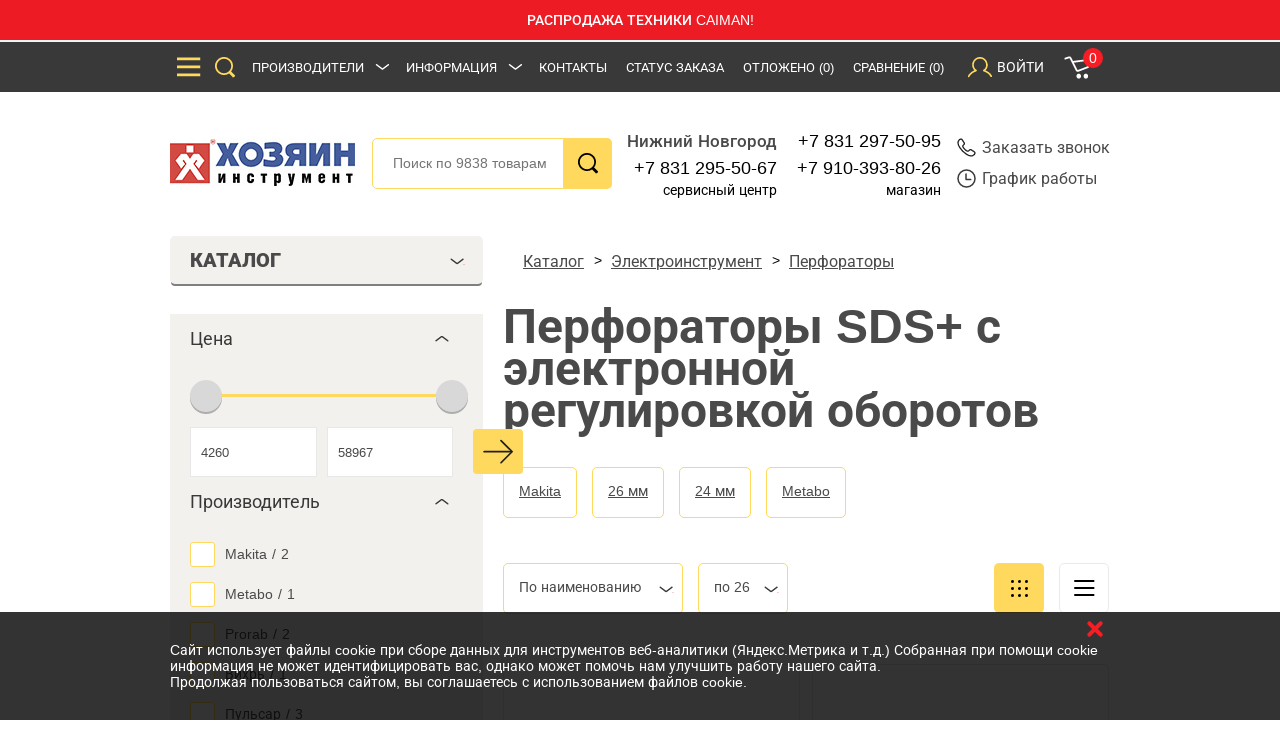

--- FILE ---
content_type: text/html; charset=UTF-8
request_url: https://hozyain.nnov.ru/shop/power_tool/punch/punch_sdsplus/?filters=215_42
body_size: 39393
content:
<!DOCTYPE html>
<html lang="en">
<head>
    <meta charset="utf-8">
    <meta http-equiv="X-UA-Compatible" content="IE=edge">
    <meta name="viewport" content="width=device-width, initial-scale=1">
    <meta name="description" content="Продажа техники и инструмента в интернет-магазине «Хозяин». Перфораторы SDS+ с электронной регулировкой оборотов — ассортимент, цены, наличие в магазинах.">
    <meta name="keywords" content="купить Перфораторы SDS+ с электронной регулировкой оборотов цены нижний новгород">
    <meta name="author" content="">
    <meta name="_token" content="o6cLjTAyA1uYuie9O7Sio1jnLAmBFn0mX7N5wP0T">
    <link rel="shortcut icon" href="https://hozyain.nnov.ru/img/favicon.png" type="image/png">
    <title>	Перфораторы SDS+ с электронной регулировкой оборотов купить в Нижнем Новгороде
</title>
    <link href="/files/fonts/font.css" rel="stylesheet">
    <!--[if lt IE 9]>
    <script src="https://oss.maxcdn.com/libs/html5shiv/3.7.0/html5shiv.js"></script>
    <script src="https://oss.maxcdn.com/libs/respond.js/1.4.2/respond.min.js"></script>
    <![endif]-->
    <link rel="stylesheet" href="https://hozyain.nnov.ru/vendors/jquery-ui/themes/base/slider.css"/>
    <link rel="stylesheet" href="https://hozyain.nnov.ru/vendors/jquery-ui/themes/base/spinner.css"/>
    <link rel="stylesheet" href="https://hozyain.nnov.ru/vendors/jquery-ui/themes/base/selectmenu.css"/>
    <link rel="stylesheet" href="https://hozyain.nnov.ru/vendors/lightslider/dist/css/lightslider.css"/>
    <link rel="stylesheet" href="https://hozyain.nnov.ru/vendors/owl.carousel/dist/assets/owl.carousel.min.css"/>
    <link rel="stylesheet" href="https://hozyain.nnov.ru/css/common.css"/>
    <link rel="stylesheet" href="https://hozyain.nnov.ru/css/styles.css?v=1.2.94"/>
    <link rel="stylesheet" href="https://hozyain.nnov.ru/css/custom.css?v=1.2.94"/>
    <link rel="canonical" href="https://hozyain.nnov.ru/shop/power_tool/punch/punch_sdsplus/?filters=215_42">
    
    

    <!-- Google Tag Manager -->
    <script>(function(w,d,s,l,i){w[l]=w[l]||[];w[l].push({'gtm.start':
                new Date().getTime(),event:'gtm.js'});var f=d.getElementsByTagName(s)[0],
            j=d.createElement(s),dl=l!='dataLayer'?'&l='+l:'';j.async=true;j.src=
            'https://www.googletagmanager.com/gtm.js?id='+i+dl;f.parentNode.insertBefore(j,f);
        })(window,document,'script','dataLayer','GTM-5LHLRS2');</script>
    <!-- End Google Tag Manager -->


    <script type='application/ld+json'>
{
  "@context": "http://www.schema.org",
  "@type": "Organization",
  "name": "Hozyain",
  "url": "https://hozyain.nnov.ru",
  "logo": "https://hozyain.nnov.ru/img/logo.jpg",
  "image": "https://hozyain.nnov.ru/files/650",
  "description": "Интернет-магазин по продаже инструментов и товаров для сада и строительства",
     "contactPoint": {
    "@type": "ContactPoint",
    "telephone": "+7 (831) 297-50-95",
    "contactType": "Sales"
  },
    "address":
  [
    {
      "@type": "PostalAddress",
    "streetAddress": "Политбойцов, д. 23",
    "addressLocality": "Нижний Новгород",
    "postalCode": "6031387",
    "addressCountry": "Russia"
    }
  ]
}
 </script>
    <meta name="yandex-verification" content="4dc6aae87e4e80a1" />
</head>
<body id="body">
<!-- Google Tag Manager (noscript) -->
<noscript><iframe src="https://www.googletagmanager.com/ns.html?id=GTM-5LHLRS2"
                  height="0" width="0" style="display:none;visibility:hidden"></iframe></noscript>
<!-- End Google Tag Manager (noscript) -->
    <div class="block-message-advert-red">
  
 <span> РАСПРОДАЖА ТЕХНИКИ CAIMAN!  </span>
<!--    <span style="color:#fff;text-decoration: none;"> График работы магазина в праздничные дни</span>
 <span><a style="color:#fff;text-decoration: none;" href="/info/stores/" target="_blank">ГРАФИК РАБОТЫ МАГАЗИНА В ПРАЗДНИЧНЫЕ ДНИ</a> </span>
 -->
</div>
    
   <!--           -->


<header class="header">
    <div class="popup-main-menu">
        <div class="footer-menu mobile-menu_popup" id="popup-menu">
            <div class="wrapper-nav-popup">
                <div class="wrapper">
                    <div class="close-popup ui-controller" data-remove="#popup-menu"></div>
                </div>
            </div>
            <div class="wrapper">
                <form class="header-form" action="/search" method="get">
                    <input class="header-form__input form__input_active" name="query" type="text" placeholder="Поиск по 9838 товарам"/>
                    <button class="header-form__button button_search"></button>
                </form>
                <div class="footer-menu">
                    <div class="main-menu">
                        <ul>
                            <li><a class="footer-menu__head" href="/shop/">Каталог</a></li>
                            <li><a class="footer-menu__head" href="/marks/">Производители</a></li>
                            <li><a class="footer-menu__head" href="/info/kontakty/">Контакты</a></li>
                        </ul>
                    </div>
                                            <div class="footer-menu__right">
                            <div class="footer-menu__right-header"> <a class="footer-menu__head" href="">Информация</a></div>
                            <div class="footer-menu__columns">
                                <ul>
                                                                            <li><a href="/info/company/">О компании</a></li>
                                                                            <li><a href="/info/optovikam/">Оптовикам</a></li>
                                                                            <li><a href="/info/servisnyy-tsentr/">Сервисный центр</a></li>
                                                                            <li><a href="/info/podarochnye-karty/">Подарочные карты</a></li>
                                                                            <li><a href="/info/kak-kupit/">Как купить</a></li>
                                                                            <li><a href="/info/oplata/">Оплата</a></li>
                                                                            <li><a href="/info/dostavka/">Доставка / Самовывоз</a></li>
                                                                            <li><a href="/info/pravila-internet-torgovli/">Правила интернет-торговли</a></li>
                                                                            <li><a href="/info/politika-v-otnoshenii-obrabotki-personalnykh-dannykh//">Политика обработки персональных данных</a></li>
                                                                    </ul>
                            </div>
                        </div>
                                    </div>
            </div>
        </div>
    </div>
    <div class="header__bg header__bg--js">
        <div class="wrapper">
            <div class="header__top">
                <div class="header-col">
                    <div class="button-show-menu ui-controller" data-target="#popup-menu" data-remove="#order-a-product, #order-a-call, #order-status, #catalog-menu li, #purchased, #sign-in, .autorization, .basket-container">
                        <div class="bars"></div>
                    </div>
                    <div class="button-show-menu ui-controller" data-target="#popup-menu" data-remove="#order-a-product, #order-a-call, #order-status, #catalog-menu li, #purchased, #sign-in, .autorization, .basket-container">
                        <div class="search"></div>
                    </div>
                    <div class="menu-header menu-header_hidden-tablet">
                        <ul>
                            <li class="parent-submenu"><a href="/marks/">Производители</a>
                                                            </li>
                                                            <li class="parent-submenu"><a href="#">Информация</a>
                                    <ul class="header-sub display-block">
                                                                                    <li><a href="/info/company/">О компании</a></li>
                                                                                    <li><a href="/info/optovikam/">Оптовикам</a></li>
                                                                                    <li><a href="/info/servisnyy-tsentr/">Сервисный центр</a></li>
                                                                                    <li><a href="/info/podarochnye-karty/">Подарочные карты</a></li>
                                                                                    <li><a href="/info/kak-kupit/">Как купить</a></li>
                                                                                    <li><a href="/info/oplata/">Оплата</a></li>
                                                                                    <li><a href="/info/dostavka/">Доставка / Самовывоз</a></li>
                                                                                    <li><a href="/info/pravila-internet-torgovli/">Правила интернет-торговли</a></li>
                                                                                    <li><a href="/info/politika-v-otnoshenii-obrabotki-personalnykh-dannykh//">Политика обработки персональных данных</a></li>
                                                                            </ul>
                                </li>
                                                        <li><a href="/info/kontakty/">Контакты</a></li>
                        </ul>
                    </div>
                </div>
                <a class="header-col telephone" href="tel:+78312975095">тел.: 297-50-95</a>
                <div class="header-col">
                    <div class="menu-header">
                        <ul>
                            <li><a rel="nofollow" href="" class="order-status ui-controller" data-target="#order-status" data-remove="#order-a-product, #order-a-call, #schedule, #saved-products, #autorization-controller, #purchased, #basket-controller, #catalog-menu li">Статус заказа</a></li>
                            <li><a rel="nofollow" href="" class="saved-products ui-controller" data-target="#saved-products" data-remove="#order-a-product, #order-a-call, #schedule, #order-status, #autorization-controller, #purchased, #basket-controller, #catalog-menu li">Отложено <span id="mini_saved_products_count">(0)</span></a></li>
                            <li><a rel="nofollow" href="/compare/">Сравнение<span class="countCompareProducts">(0)</span></a></li>
                        </ul>
                    </div>
                    <div class="autorization  ui-controller " id="autorization-controller" data-target="#sign-in" data-remove="#order-a-product, #order-a-call, #schedule, #order-status, #saved-products, #purchased, #basket-controller, #catalog-menu li">

                                                <div class="autorization__item"> <span>Войти</span></div>
                            
                    </div>
                    <div class="basket-container ui-controller" id="basket-controller" data-target="#purchased" data-remove="#order-a-product, #order-a-call, #schedule, #order-status, #saved-products, #sign-in, #autorization-controller, #catalog-menu li">
                        <div class="shopping-basket">
                            <div class="added-in-basket-counter" id="mini_cart_count">0</div>
                        </div>
                    </div>
                </div>
            </div>
        </div>
        <div class="sign-in sign-in_js" id="sign-in">
            <div class="purchased-table-container">
                <div class="close-popup ui-controller" data-remove="#sign-in"></div>
                                    <div class="header-form" id="userLogin__form" role="form" method="POST" action="https://hozyain.nnov.ru/login">
                        <input hidden name="httpref" value="https://hozyain.nnov.ru/shop/power_tool/punch/punch_sdsplus?filters=215_42" >
                        <input type="hidden" name="_token" value="o6cLjTAyA1uYuie9O7Sio1jnLAmBFn0mX7N5wP0T">

                        <div class="form-group ">
                            <input id="login" type="text" class="header-form__input form-control" name="email" value="" required placeholder="E-mail">
                            
                                
                                    
                                
                            
                        </div>

                        <div class="form-group ">
                            <input id="password" type="password" class="header-form__input form-control" name="password" required placeholder="Пароль">

                            
                                
                                    
                                
                            
                        </div>

                        <input type="hidden" style="display: none;" name="remember" value="1">

                        <div class="sign-in__init">
                            <button type="submit" class="header-form__button btn_other">
                                <span>Войти</span>
                            </button>
                            <a class="sign-in__button" href="https://hozyain.nnov.ru/password/reset">
                                Забыли пароль?
                            </a>
                            <a class="sign-in__button" href="https://hozyain.nnov.ru/register">
                                Зарегистрироваться
                            </a>
                        </div>
                    </div>
                            </div>
        </div>
        <div class="sign-in" id="order-status">
            <div class="header-form">
                <form action="/ajax-status-check" id="status-check-form" onSubmit="return ajaxStatusCheck(event);" method="post">
                    <input type="hidden" name="_token" value="o6cLjTAyA1uYuie9O7Sio1jnLAmBFn0mX7N5wP0T">
                    <div class="close-popup ui-controller" data-remove="#order-status"></div>
                    <input id="order_status_order_id" type="text" class="header-form__input" name="order_status_order_id" required placeholder="Номер заказа">
                    <input id="order_status_phone" type="text" class="header-form__input" name="order_status_phone" required placeholder="Телефон">
                    <div class="check-input">
                        <input type="checkbox" id="checkbox-terms-order-a-call-1" name="order_a_call_terms" required/>
                        <label for="checkbox-terms-order-a-call-1">
                            <noindex>Настоящим подтверждаю, что я ознакомлен и согласен с условиями <a class="no-style-link" href="/info/pravila-internet-torgovli/" target="_blank">договора</a> и <a class="no-style-link" href="/info/politika-v-otnoshenii-obrabotki-personalnykh-dannykh/" target="_blank">политики конфиденциальности</a> и даю согласие на обработку моих персональных данных.</noindex>
                        </label>
                    </div>
                    <button type="submit" class="header-form__button btn_other btn-autowidth" >
                        Узнать статус заказа
                    </button>
                </form>
            </div>
        </div>

                    <div class="sign-in" id="schedule">
            <div class="purchased-table-container">
                <div class="close-popup ui-controller" data-remove="#schedule"></div>
                <h4>Центр обработки заказов:</h4>
          <p>тел.: +7 (831) 297-50-95, +7 910-393-80-26</p>    
 <!-- <p><b>Обратите внимание на информацию о работе магазина в праздничные дни!</b></p>-->

 <!--    <p><b> МАГАЗИН И СЕРВИСНЫЙ ЦЕНТР С 31 ДЕКАБРЯ ПО 11 ЯНВАРЯ НЕ РАБОТАЮТ!</b></p>   -->
                <div class="schedule-block">
                    <div class="schedule-row">
                        <div>ПН</div>
                        <div>ВТ</div>
                        <div>СР</div>
                        <div>ЧТ</div>
                        <div>ПТ</div>
                        <div class="colored">СБ</div>
                        <div class="colored">ВС</div>
                    </div>
                    <div class="schedule-row">
                        <div>09<sup>00</sup></div>
                        <div>09<sup>00</sup></div>
                        <div>09<sup>00</sup></div>
                        <div>09<sup>00</sup></div>
                        <div>09<sup>00</sup></div>
                        <div>—</div>
                        <div>—</div>
                    </div>
                    <div class="schedule-row">
                        <div>18<sup>00</sup></div>
                        <div>18<sup>00</sup></div>
                        <div>18<sup>00</sup></div>
                        <div>18<sup>00</sup></div>
                        <div>18<sup>00</sup></div>
                        <div>—</div>
                        <div>—</div>
                    </div>
                </div>
            </div>
        </div>
        
        <div class="sign-in" id="order-a-call">
            <div class="purchased-table-container">
                <div class="close-popup ui-controller" data-remove="#order-a-call"></div>
                <form method="post" action="/ajax-order-call" onSubmit="return ajaxOrderCall(event);">
                    <input type="hidden" name="_token" value="o6cLjTAyA1uYuie9O7Sio1jnLAmBFn0mX7N5wP0T">
                    <input id="order_a_call_name" type="text" class="header-form__input" name="order_a_call_name" required placeholder="Ваше имя">
                    <input id="order_a_call_phone" type="text" class="header-form__input order_phone" name="order_a_call_phone" required placeholder="Номер телефона (89_________)">
                    <p id="order_a_call_time_comment">
                                                    Режим работы центра обработки заказов:  пн-пт - с 9.00 до 18.00.   
<!--<br><b>Обратите внимание на информацию о работе магазина в праздничные дни!</b>

<br><b>  МАГАЗИН И СЕРВИСНЫЙ ЦЕНТР С 31 ДЕКАБРЯ ПО 11 ЯНВАРЯ НЕ РАБОТАЮТ!</b> 
 -->
                                            </p>
                    <input id="order_a_call_time" type="text" class="header-form__input" name="order_a_call_time" required placeholder="Удобное время звонка">

                    <div class="captcha_block">
                        <script src="https://www.google.com/recaptcha/api.js?hl=ru" async defer></script><div class="g-recaptcha" theme="light" id="buzzNoCaptchaId_77c04ef07990a5dfaf43cb11d57faed5" data-sitekey="6Le1xtMUAAAAAF9rtNw0logyYRcCrAKhwEvXk-nW"></div>

                                            </div>
                    <div class="check-input">
                        <input type="checkbox" id="checkbox-terms-order-a-call" name="order_a_call_terms" required/>
                        <label for="checkbox-terms-order-a-call">
                            <noindex>Настоящим подтверждаю, что я ознакомлен и согласен с условиями <a class="no-style-link" href="/info/pravila-internet-torgovli/" target="_blank">договора</a> и <a class="no-style-link" href="/info/politika-v-otnoshenii-obrabotki-personalnykh-dannykh/" target="_blank">политики конфиденциальности</a> и даю согласие на обработку моих персональных данных.</noindex>
                        </label>
                    </div>

                    <button type="submit" class="header-form__button btn_other btn-autowidth header-order-call" >
                        <span><!--noindex-->Заказать звонок<!--/noindex--></span>
                    </button>
                    <span id="phoneFildError"></span>
                </form>
            </div>
        </div>
        <div class="sign-in" id="order-a-product">
            <div class="purchased-table-container">
                <div class="close-popup ui-controller" data-remove="#order-a-product"></div>
                <form method="post" action="/ajax-order-product" onSubmit="return ajaxOrderProduct(event);">
                    <input type="hidden" name="_token" value="o6cLjTAyA1uYuie9O7Sio1jnLAmBFn0mX7N5wP0T">
                    <input id="order_a_product_name" type="text" class="header-form__input" name="order_a_product_name" required placeholder="Ваше имя">
                    <input id="order_a_product_phone" type="text" class="header-form__input order_phone" name="order_a_product_phone " required placeholder="Номер телефона (89_________)">
                    <textarea rows="5" id="order_a_product_message" class="header-form__input main-form__textarea" name="order_a_product_message"></textarea>
                    <div class="check-input">
                        <input type="checkbox" id="checkbox-terms-order-a-product" name="order_a_call_product" required/>
                        <label for="checkbox-terms-order-a-product">
                            <noindex>Настоящим подтверждаю, что я ознакомлен и согласен с условиями <a class="no-style-link" href="/info/pravila-internet-torgovli/" target="_blank">договора</a> и <a class="no-style-link" href="/info/politika-v-otnoshenii-obrabotki-personalnykh-dannykh/" target="_blank">политики конфиденциальности</a> и даю согласие на обработку моих персональных данных.</noindex>
                        </label>
                    </div>
                    <button type="submit" class="header-form__button btn_other btn-autowidth" >
                        Заказать товар
                    </button>
                    <span id="phoneFildError"></span>
                </form>
            </div>
        </div>
        <div class="purchased" id="purchased">
            <div class="purchased-table-container">
                <div class="close-popup ui-controller" data-remove="#purchased"></div>
                <div id="table_cart_total">
                                    <!--noindex-->Корзина пуста<!--/noindex-->
                                </div>
            </div>
        </div>
        <div class="purchased" id="saved-products">
            <div class="purchased-table-container">
                <div class="close-popup ui-controller" data-remove="#saved-products"></div>
                                <!--noindex-->Отложенных товаров нет<!--/noindex-->
                            </div>
        </div>
    </div>
    <div class="wrapper">
        <div class="header__bottom">
            <div class="outer-logo"><a class="logo" href="/"></a></div>
            <form class="header-form" action="/search" method="get">
                <input class="form__input form__input_active" type="text" name="query"  placeholder="Поиск по 9838 товарам"/>
                <button class="header-form__button button_search"></button>
            </form>
            <div class="call-us-block">
                <div class="call-us">
                    <b>Нижний Новгород</b>
                    <a href="tel:+78312955067">+7 831 295-50-67</a>
                    <div>сервисный центр</div>
                </div>
                <div class="call-us">
                    <a href="tel:88312975095">+7 831 297-50-95</a>
                    <a href="tel:89103938026">+7 910-393-80-26</a>
                    <div>магазин</div>
                </div>
            </div>
            <div class="link-us">

                <a rel="nofollow" class="link-us__item ui-controller" data-target="#order-a-call" data-remove="#order-a-product, #schedule, #order-status, #saved-products, #autorization-controller, #purchased, #basket-controller, #catalog-menu li" href="">
                    <div class="link-us-icon_phone"></div><!--noindex-->Заказать звонок<!--/noindex-->
                </a>
                <a rel="nofollow" class="link-us__item ui-controller" data-target="#schedule" data-remove="#order-a-product, #order-a-call, #order-status, #saved-products, #autorization-controller, #purchased, #basket-controller, #catalog-menu li" href="">
                    <div class="link-us-icon_clock"></div>График работы
                </a>
            </div>
        </div>
    </div>
</header>
<div class="outer-logo"><a class="logo logo_hidden logo_mobile" href="/"></a></div>        	<div class="accordeon accordeon_show-mobile">
    <div class="accordeon-btn accordeon-btn_catalog accordeon-btn_border">Каталог
        <div class="arrow arrow_bottom arrow_top"></div>
    </div>
    <div class="accordeon-content accordeon_catalog">
        <ul class="catalog-menu">
                                                <li class="accordeon_show-mobile catalog-arrow">
                        <a href="/shop/power_tool/">Электроинструмент</a>
                                                    <ul class="subcatalog">
                                <li>
                                    <ul class="column">
                                                                                    <li>
                                                <a class="subtitle" href="/shop/power_tool/unbolting/">Гайковерты</a>
                                                <ul>
                                                                                                    </ul>
                                            </li>
                                                                                    <li>
                                                <a class="subtitle" href="/shop/power_tool/dreli/">Дрели</a>
                                                <ul>
                                                                                                                                                                                                                                        <li>
                                                                    <a href="/shop/power_tool/dreli/drills/">Дрели безударные</a>
                                                                </li>
                                                                                                                                                                                                                                                <li>
                                                                    <a href="/shop/power_tool/dreli/hammer_drills/">Ударные дрели</a>
                                                                </li>
                                                                                                                                                                                                                                                <li>
                                                                    <a href="/shop/power_tool/dreli/drill_mixers/">Дрели-миксеры</a>
                                                                </li>
                                                                                                                                                                                                                        </ul>
                                            </li>
                                                                                    <li>
                                                <a class="subtitle" href="/shop/power_tool/grinding_machines/">Заточные станки</a>
                                                <ul>
                                                                                                    </ul>
                                            </li>
                                                                                    <li>
                                                <a class="subtitle" href="/shop/power_tool/paint_gun/">Краскопульты</a>
                                                <ul>
                                                                                                    </ul>
                                            </li>
                                                                                    <li>
                                                <a class="subtitle" href="/shop/power_tool/fretsaw/">Лобзики</a>
                                                <ul>
                                                                                                    </ul>
                                            </li>
                                                                                    <li>
                                                <a class="subtitle" href="/shop/power_tool/jackhammer/">Отбойные молотки</a>
                                                <ul>
                                                                                                    </ul>
                                            </li>
                                                                                    <li>
                                                <a class="subtitle" href="/shop/power_tool/punch/">Перфораторы</a>
                                                <ul>
                                                                                                                                                                                                                                        <li>
                                                                    <a href="/shop/power_tool/punch/punch_sdsplus/">Перфораторы SDS+</a>
                                                                </li>
                                                                                                                                                                                                                                                <li>
                                                                    <a href="/shop/power_tool/punch/punch_sdsmax/">Перфораторы SDS-max</a>
                                                                </li>
                                                                                                                                                                                                                        </ul>
                                            </li>
                                                                                    <li>
                                                <a class="subtitle" href="/shop/power_tool/saber_saw/">Пилы сабельные</a>
                                                <ul>
                                                                                                    </ul>
                                            </li>
                                                                                    <li>
                                                <a class="subtitle" href="/shop/power_tool/circular_saw/">Пилы циркулярные (дисковые)</a>
                                                <ul>
                                                                                                    </ul>
                                            </li>
                                                                                    <li>
                                                <a class="subtitle" href="/shop/power_tool/multifunctional_tool/">Реноваторы (многофункциональный инструмент)</a>
                                                <ul>
                                                                                                    </ul>
                                            </li>
                                                                                    <li>
                                                <a class="subtitle" href="/shop/power_tool/plane/">Рубанки</a>
                                                <ul>
                                                                                                    </ul>
                                            </li>
                                                                                    <li>
                                                <a class="subtitle" href="/shop/power_tool/angle_grinders/">УШМ (болгарки, МШУ)</a>
                                                <ul>
                                                                                                    </ul>
                                            </li>
                                                                                    <li>
                                                <a class="subtitle" href="/shop/power_tool/heatguns/">Фены строительные</a>
                                                <ul>
                                                                                                    </ul>
                                            </li>
                                                                                    <li>
                                                <a class="subtitle" href="/shop/power_tool/mill/">Фрезеры</a>
                                                <ul>
                                                                                                    </ul>
                                            </li>
                                                                                    <li>
                                                <a class="subtitle" href="/shop/power_tool/grinders/">Шлифовальные и полировальные машины</a>
                                                <ul>
                                                                                                                                                                                                                                        <li>
                                                                    <a href="/shop/power_tool/grinders/vibrating_sander/">Вибрационные шлифмашины (ПШМ)</a>
                                                                </li>
                                                                                                                                                                                                                                                <li>
                                                                    <a href="/shop/power_tool/grinders/sanders_belt/">Ленточные шлифмашины</a>
                                                                </li>
                                                                                                                                                                                                                                                <li>
                                                                    <a href="/shop/power_tool/grinders/grinder_polishing/">Полировальные машины</a>
                                                                </li>
                                                                                                                                                                                                                                                <li>
                                                                    <a href="/shop/power_tool/grinders/sander_direct/">Прямошлифовальные машины</a>
                                                                </li>
                                                                                                                                                                                                                                                <li>
                                                                    <a href="/shop/power_tool/grinders/grinder_brush/">Щеточные шлифмашины</a>
                                                                </li>
                                                                                                                                                                                                                                                <li>
                                                                    <a href="/shop/power_tool/grinders/eccentric_sander/">Эксцентриковые шлифмашины</a>
                                                                </li>
                                                                                                                                                                                                                        </ul>
                                            </li>
                                                                                    <li>
                                                <a class="subtitle" href="/shop/power_tool/shtroborez/">Штроборезы (бороздоделы)</a>
                                                <ul>
                                                                                                    </ul>
                                            </li>
                                                                                    <li>
                                                <a class="subtitle" href="/shop/power_tool/screwdriver/">Шуруповерты сетевые </a>
                                                <ul>
                                                                                                    </ul>
                                            </li>
                                                                            </ul>
                                </li>
                            </ul>
                                            </li>
                                                                <li class="accordeon_show-mobile catalog-arrow">
                        <a href="/shop/battery_tools/">Аккумуляторный инструмент</a>
                                                    <ul class="subcatalog">
                                <li>
                                    <ul class="column">
                                                                                    <li>
                                                <a class="subtitle" href="/shop/battery_tools/battery_driver/">Аккумуляторные гайковерты</a>
                                                <ul>
                                                                                                    </ul>
                                            </li>
                                                                                    <li>
                                                <a class="subtitle" href="/shop/battery_tools/cordless_drill/">Аккумуляторные дрели-шуруповерты</a>
                                                <ul>
                                                                                                    </ul>
                                            </li>
                                                                                    <li>
                                                <a class="subtitle" href="/shop/battery_tools/battery_punch/">Аккумуляторные перфораторы</a>
                                                <ul>
                                                                                                    </ul>
                                            </li>
                                                                                    <li>
                                                <a class="subtitle" href="/shop/battery_tools/rechargeable_saws/">Аккумуляторные пилы </a>
                                                <ul>
                                                                                                    </ul>
                                            </li>
                                                                                    <li>
                                                <a class="subtitle" href="/shop/battery_tools/rechargeable_grinders/">Аккумуляторные шлифмашины</a>
                                                <ul>
                                                                                                    </ul>
                                            </li>
                                                                                    <li>
                                                <a class="subtitle" href="/shop/battery_tools/battery/">Аккумуляторы</a>
                                                <ul>
                                                                                                    </ul>
                                            </li>
                                                                                    <li>
                                                <a class="subtitle" href="/shop/battery_tools/charger/">Зарядные устройства</a>
                                                <ul>
                                                                                                    </ul>
                                            </li>
                                                                            </ul>
                                </li>
                            </ul>
                                            </li>
                                                                <li class="accordeon_show-mobile catalog-arrow">
                        <a href="/shop/water_technique/">Водная техника</a>
                                                    <ul class="subcatalog">
                                <li>
                                    <ul class="column">
                                                                                    <li>
                                                <a class="subtitle" href="/shop/water_technique/boat_motors/">Лодочные моторы</a>
                                                <ul>
                                                                                                    </ul>
                                            </li>
                                                                                    <li>
                                                <a class="subtitle" href="/shop/water_technique/osnastka-dlya-lodochnykh-motorov/">Оснастка для лодочных моторов</a>
                                                <ul>
                                                                                                    </ul>
                                            </li>
                                                                            </ul>
                                </li>
                            </ul>
                                            </li>
                                                                <li class="accordeon_show-mobile catalog-arrow">
                        <a href="/shop/chargers_devices/">Зарядные и пусковые устройства</a>
                                                    <ul class="subcatalog">
                                <li>
                                    <ul class="column">
                                                                                    <li>
                                                <a class="subtitle" href="/shop/chargers_devices/auto_charger/">Зарядные устройства для автомобилей</a>
                                                <ul>
                                                                                                    </ul>
                                            </li>
                                                                                    <li>
                                                <a class="subtitle" href="/shop/chargers_devices/start_device/">Пускозарядные устройства</a>
                                                <ul>
                                                                                                    </ul>
                                            </li>
                                                                            </ul>
                                </li>
                            </ul>
                                            </li>
                                                                <li class="accordeon_show-mobile catalog-arrow">
                        <a href="/shop/measuring/">Измерительный инструмент</a>
                                                    <ul class="subcatalog">
                                <li>
                                    <ul class="column">
                                                                                    <li>
                                                <a class="subtitle" href="/shop/measuring/hygrometer/">Влагомеры</a>
                                                <ul>
                                                                                                    </ul>
                                            </li>
                                                                                    <li>
                                                <a class="subtitle" href="/shop/measuring/gidrourovni/">Гидроуровни</a>
                                                <ul>
                                                                                                    </ul>
                                            </li>
                                                                                    <li>
                                                <a class="subtitle" href="/shop/measuring/rangefinder/">Дальномеры</a>
                                                <ul>
                                                                                                    </ul>
                                            </li>
                                                                                    <li>
                                                <a class="subtitle" href="/shop/measuring/detector/">Детекторы</a>
                                                <ul>
                                                                                                    </ul>
                                            </li>
                                                                                    <li>
                                                <a class="subtitle" href="/shop/measuring/laser_plumb/">Лазерные ватерпасы</a>
                                                <ul>
                                                                                                    </ul>
                                            </li>
                                                                                    <li>
                                                <a class="subtitle" href="/shop/measuring/laser_device/">Лазерные нивелиры</a>
                                                <ul>
                                                                                                    </ul>
                                            </li>
                                                                                    <li>
                                                <a class="subtitle" href="/shop/measuring/lineyki/">Линейки </a>
                                                <ul>
                                                                                                    </ul>
                                            </li>
                                                                                    <li>
                                                <a class="subtitle" href="/shop/measuring/mikrometry/">Микрометры</a>
                                                <ul>
                                                                                                    </ul>
                                            </li>
                                                                                    <li>
                                                <a class="subtitle" href="/shop/measuring/nabory-shchupov/">Наборы щупов</a>
                                                <ul>
                                                                                                    </ul>
                                            </li>
                                                                                    <li>
                                                <a class="subtitle" href="/shop/measuring/leveling_instrument_optical/">Нивелиры оптические</a>
                                                <ul>
                                                                                                    </ul>
                                            </li>
                                                                                    <li>
                                                <a class="subtitle" href="/shop/measuring/pyrometers/">Пирометры </a>
                                                <ul>
                                                                                                    </ul>
                                            </li>
                                                                                    <li>
                                                <a class="subtitle" href="/shop/measuring/pravila-stroitelnye/">Правила строительные</a>
                                                <ul>
                                                                                                    </ul>
                                            </li>
                                                                                    <li>
                                                <a class="subtitle" href="/shop/measuring/ruletki/">Рулетки </a>
                                                <ul>
                                                                                                    </ul>
                                            </li>
                                                                                    <li>
                                                <a class="subtitle" href="/shop/measuring/thickness_gauge/">Толщиномеры</a>
                                                <ul>
                                                                                                    </ul>
                                            </li>
                                                                                    <li>
                                                <a class="subtitle" href="/shop/measuring/uglomery/">Угломеры</a>
                                                <ul>
                                                                                                    </ul>
                                            </li>
                                                                                    <li>
                                                <a class="subtitle" href="/shop/measuring/ugolniki/">Угольники</a>
                                                <ul>
                                                                                                    </ul>
                                            </li>
                                                                                    <li>
                                                <a class="subtitle" href="/shop/measuring/level/">Уровни</a>
                                                <ul>
                                                                                                    </ul>
                                            </li>
                                                                                    <li>
                                                <a class="subtitle" href="/shop/measuring/shtangentsirkuli/">Штангенциркули</a>
                                                <ul>
                                                                                                    </ul>
                                            </li>
                                                                                    <li>
                                                <a class="subtitle" href="/shop/measuring/accessories_for_measuring/">Аксессуары для измерительной техники</a>
                                                <ul>
                                                                                                                                                                                                                                        <li>
                                                                    <a href="/shop/measuring/accessories_for_measuring/adaptery-dlya-shtativov/">Адаптеры для штативов</a>
                                                                </li>
                                                                                                                                                                                                                                                <li>
                                                                    <a href="/shop/measuring/accessories_for_measuring/laser_glasses/">Лазерные очки</a>
                                                                </li>
                                                                                                                                                                                                                                                <li>
                                                                    <a href="/shop/measuring/accessories_for_measuring/laser_radiation_receivers/">Приемники лазерного излучения</a>
                                                                </li>
                                                                                                                                                                                                                                                <li>
                                                                    <a href="/shop/measuring/accessories_for_measuring/prizmy/">Призмы</a>
                                                                </li>
                                                                                                                                                                                                                                                <li>
                                                                    <a href="/shop/measuring/accessories_for_measuring/chekhly-dlya-urovney/">Чехлы для уровней</a>
                                                                </li>
                                                                                                                                                                                                                                                <li>
                                                                    <a href="/shop/measuring/accessories_for_measuring/tripod/">Штативы</a>
                                                                </li>
                                                                                                                                                                                                                        </ul>
                                            </li>
                                                                            </ul>
                                </li>
                            </ul>
                                            </li>
                                                                <li class="accordeon_show-mobile catalog-arrow">
                        <a href="/shop/stairs_ladders/">Лестницы / стремянки</a>
                                                    <ul class="subcatalog">
                                <li>
                                    <ul class="column">
                                                                                    <li>
                                                <a class="subtitle" href="/shop/stairs_ladders/stairs/">Лестницы</a>
                                                <ul>
                                                                                                    </ul>
                                            </li>
                                                                                    <li>
                                                <a class="subtitle" href="/shop/stairs_ladders/ladder/">Стремянки</a>
                                                <ul>
                                                                                                    </ul>
                                            </li>
                                                                                    <li>
                                                <a class="subtitle" href="/shop/stairs_ladders/platformy-dlya-lestnits/">Платформы для лестниц</a>
                                                <ul>
                                                                                                    </ul>
                                            </li>
                                                                                    <li>
                                                <a class="subtitle" href="/shop/stairs_ladders/prinadlezhnosti-dlya-lestnits/">Принадлежности для лестниц и стремянок</a>
                                                <ul>
                                                                                                    </ul>
                                            </li>
                                                                            </ul>
                                </li>
                            </ul>
                                            </li>
                                                                <li class="accordeon_show-mobile catalog-arrow">
                        <a href="/shop/pumps/">Насосы</a>
                                                    <ul class="subcatalog">
                                <li>
                                    <ul class="column">
                                                                                    <li>
                                                <a class="subtitle" href="/shop/pumps/automatic_pressure_control/">Автоматы давления</a>
                                                <ul>
                                                                                                    </ul>
                                            </li>
                                                                                    <li>
                                                <a class="subtitle" href="/shop/pumps/komplekty-dlya-vsasyvaniya/">Комплекты для всасывания</a>
                                                <ul>
                                                                                                    </ul>
                                            </li>
                                                                                    <li>
                                                <a class="subtitle" href="/shop/pumps/engine_driven_pump/">Мотопомпы</a>
                                                <ul>
                                                                                                    </ul>
                                            </li>
                                                                                    <li>
                                                <a class="subtitle" href="/shop/pumps/pumping_station/">Насосные станции</a>
                                                <ul>
                                                                                                    </ul>
                                            </li>
                                                                                    <li>
                                                <a class="subtitle" href="/shop/pumps/downhole_pump/">Насосы глубинные (скважинные)</a>
                                                <ul>
                                                                                                    </ul>
                                            </li>
                                                                                    <li>
                                                <a class="subtitle" href="/shop/pumps/pump_drain/">Насосы дренажные (погружные)</a>
                                                <ul>
                                                                                                    </ul>
                                            </li>
                                                                                    <li>
                                                <a class="subtitle" href="/shop/pumps/garden_pump/">Насосы садовые (поверхностные)</a>
                                                <ul>
                                                                                                    </ul>
                                            </li>
                                                                                    <li>
                                                <a class="subtitle" href="/shop/pumps/circulation_pumps/">Насосы циркуляционные</a>
                                                <ul>
                                                                                                    </ul>
                                            </li>
                                                                                    <li>
                                                <a class="subtitle" href="/shop/pumps/hydraulic_accumulator/">Гидроаккумуляторы</a>
                                                <ul>
                                                                                                    </ul>
                                            </li>
                                                                                    <li>
                                                <a class="subtitle" href="/shop/pumps/sleeves_for_pumps/">Рукава напорные и всасывающие</a>
                                                <ul>
                                                                                                    </ul>
                                            </li>
                                                                            </ul>
                                </li>
                            </ul>
                                            </li>
                                                                <li class="accordeon_show-mobile catalog-arrow">
                        <a href="/shop/processing_tubes/">Оборудование для обработки труб</a>
                                                    <ul class="subcatalog">
                                <li>
                                    <ul class="column">
                                                                                    <li>
                                                <a class="subtitle" href="/shop/processing_tubes/welding_polypropylene_pipes/">Аппараты для сварки полипропиленовых труб</a>
                                                <ul>
                                                                                                    </ul>
                                            </li>
                                                                                    <li>
                                                <a class="subtitle" href="/shop/processing_tubes/threading_die/">Клуппы резьбонарезные</a>
                                                <ul>
                                                                                                                                                                                                                                        <li>
                                                                    <a href="/shop/processing_tubes/threading_die/threading_die_hand/">Клуппы резьбонарезные ручные</a>
                                                                </li>
                                                                                                                                                                                                                        </ul>
                                            </li>
                                                                                    <li>
                                                <a class="subtitle" href="/shop/processing_tubes/nasadki-dlya-svarki-polipropilenovykh-pp-trub/">Насадки для сварки полипропиленовых (ПП) труб</a>
                                                <ul>
                                                                                                    </ul>
                                            </li>
                                                                                    <li>
                                                <a class="subtitle" href="/shop/processing_tubes/nozhi-dlya-rezbonareznykh-golovok/">Ножи для резьбонарезных головок</a>
                                                <ul>
                                                                                                    </ul>
                                            </li>
                                                                                    <li>
                                                <a class="subtitle" href="/shop/processing_tubes/scissors_tubes/">Ножницы для труб</a>
                                                <ul>
                                                                                                    </ul>
                                            </li>
                                                                                    <li>
                                                <a class="subtitle" href="/shop/processing_tubes/cleaning_pipes_equipment/">Оборудование для прочистки труб</a>
                                                <ul>
                                                                                                                                                                                                                                        <li>
                                                                    <a href="/shop/processing_tubes/cleaning_pipes_equipment/pipe_cleaning_machine/">Машины для чистки труб</a>
                                                                </li>
                                                                                                                                                                                                                        </ul>
                                            </li>
                                                                                    <li>
                                                <a class="subtitle" href="/shop/processing_tubes/thread_cutting_head/">Резьбонарезные головки</a>
                                                <ul>
                                                                                                    </ul>
                                            </li>
                                                                                    <li>
                                                <a class="subtitle" href="/shop/processing_tubes/benders/">Трубогибы</a>
                                                <ul>
                                                                                                    </ul>
                                            </li>
                                                                            </ul>
                                </li>
                            </ul>
                                            </li>
                                                                <li class="accordeon_show-mobile catalog-arrow">
                        <a href="/shop/otdelochnyy-instrument/">Отделочный инструмент</a>
                                                    <ul class="subcatalog">
                                <li>
                                    <ul class="column">
                                                                                    <li>
                                                <a class="subtitle" href="/shop/otdelochnyy-instrument/valiki/">Валики малярные</a>
                                                <ul>
                                                                                                    </ul>
                                            </li>
                                                                                    <li>
                                                <a class="subtitle" href="/shop/otdelochnyy-instrument/vannochki-malyarnye/">Ванночки малярные</a>
                                                <ul>
                                                                                                    </ul>
                                            </li>
                                                                                    <li>
                                                <a class="subtitle" href="/shop/otdelochnyy-instrument/karandashi-stroitelnye/">Карандаши строительные</a>
                                                <ul>
                                                                                                    </ul>
                                            </li>
                                                                                    <li>
                                                <a class="subtitle" href="/shop/otdelochnyy-instrument/kelmy/">Кельмы (мастерки)</a>
                                                <ul>
                                                                                                    </ul>
                                            </li>
                                                                                    <li>
                                                <a class="subtitle" href="/shop/otdelochnyy-instrument/kisti/">Кисти малярные</a>
                                                <ul>
                                                                                                    </ul>
                                            </li>
                                                                                    <li>
                                                <a class="subtitle" href="/shop/otdelochnyy-instrument/klinya-dlya-plitki/">Клинья для плитки</a>
                                                <ul>
                                                                                                    </ul>
                                            </li>
                                                                                    <li>
                                                <a class="subtitle" href="/shop/otdelochnyy-instrument/krestiki-dlya-plitki/">Крестики для плитки</a>
                                                <ul>
                                                                                                    </ul>
                                            </li>
                                                                                    <li>
                                                <a class="subtitle" href="/shop/otdelochnyy-instrument/lezviya-dlya-skrebkov/">Лезвия для скребков</a>
                                                <ul>
                                                                                                    </ul>
                                            </li>
                                                                                    <li>
                                                <a class="subtitle" href="/shop/otdelochnyy-instrument/miksery-ruchnye/">Миксеры ручные</a>
                                                <ul>
                                                                                                    </ul>
                                            </li>
                                                                                    <li>
                                                <a class="subtitle" href="/shop/otdelochnyy-instrument/montazhnye-lenty/">Монтажные ленты</a>
                                                <ul>
                                                                                                    </ul>
                                            </li>
                                                                                    <li>
                                                <a class="subtitle" href="/shop/otdelochnyy-instrument/otvesy/">Отвесы строительные</a>
                                                <ul>
                                                                                                    </ul>
                                            </li>
                                                                                    <li>
                                                <a class="subtitle" href="/shop/otdelochnyy-instrument/razmetka/">Разметочная краска (разметка)</a>
                                                <ul>
                                                                                                    </ul>
                                            </li>
                                                                                    <li>
                                                <a class="subtitle" href="/shop/otdelochnyy-instrument/reshetki-malyarnye/">Решетки малярные</a>
                                                <ul>
                                                                                                    </ul>
                                            </li>
                                                                                    <li>
                                                <a class="subtitle" href="/shop/otdelochnyy-instrument/roliki-dlya-valikov/">Ролики для валиков</a>
                                                <ul>
                                                                                                    </ul>
                                            </li>
                                                                                    <li>
                                                <a class="subtitle" href="/shop/otdelochnyy-instrument/ruchki-dlya-valikov-byugeli/">Ручки для валиков (бюгели)</a>
                                                <ul>
                                                                                                    </ul>
                                            </li>
                                                                                    <li>
                                                <a class="subtitle" href="/shop/otdelochnyy-instrument/skrebki/">Скребки</a>
                                                <ul>
                                                                                                    </ul>
                                            </li>
                                                                                    <li>
                                                <a class="subtitle" href="/shop/otdelochnyy-instrument/terki/">Терки штукатурные</a>
                                                <ul>
                                                                                                    </ul>
                                            </li>
                                                                                    <li>
                                                <a class="subtitle" href="/shop/otdelochnyy-instrument/sterzhni-teleskopicheskie/">Удлинители для валиков</a>
                                                <ul>
                                                                                                    </ul>
                                            </li>
                                                                                    <li>
                                                <a class="subtitle" href="/shop/otdelochnyy-instrument/shpateli/">Шпатели</a>
                                                <ul>
                                                                                                    </ul>
                                            </li>
                                                                            </ul>
                                </li>
                            </ul>
                                            </li>
                                                                <li class="accordeon_show-mobile catalog-arrow">
                        <a href="/shop/hand_tool/">Ручной инструмент</a>
                                                    <ul class="subcatalog">
                                <li>
                                    <ul class="column">
                                                                                    <li>
                                                <a class="subtitle" href="/shop/hand_tool/ballony-gazovye/">Баллоны газовые</a>
                                                <ul>
                                                                                                    </ul>
                                            </li>
                                                                                    <li>
                                                <a class="subtitle" href="/shop/hand_tool/boltorezy/">Болторезы</a>
                                                <ul>
                                                                                                    </ul>
                                            </li>
                                                                                    <li>
                                                <a class="subtitle" href="/shop/hand_tool/gaykoverty-mekhanicheskie/">Гайковерты механические</a>
                                                <ul>
                                                                                                    </ul>
                                            </li>
                                                                                    <li>
                                                <a class="subtitle" href="/shop/hand_tool/gvozdodery/">Гвоздодеры</a>
                                                <ul>
                                                                                                    </ul>
                                            </li>
                                                                                    <li>
                                                <a class="subtitle" href="/shop/hand_tool/riveters/">Заклепочники</a>
                                                <ul>
                                                                                                    </ul>
                                            </li>
                                                                                    <li>
                                                <a class="subtitle" href="/shop/hand_tool/zubila/">Зубила слесарные</a>
                                                <ul>
                                                                                                    </ul>
                                            </li>
                                                                                    <li>
                                                <a class="subtitle" href="/shop/hand_tool/kabelerezy/">Кабелерезы</a>
                                                <ul>
                                                                                                    </ul>
                                            </li>
                                                                                    <li>
                                                <a class="subtitle" href="/shop/hand_tool/reinforcing_steel_pliers/">Клещи арматурные вязальные</a>
                                                <ul>
                                                                                                    </ul>
                                            </li>
                                                                                    <li>
                                                <a class="subtitle" href="/shop/hand_tool/kleshi_perestavnye/">Клещи переставные</a>
                                                <ul>
                                                                                                    </ul>
                                            </li>
                                                                                    <li>
                                                <a class="subtitle" href="/shop/hand_tool/special_pliers/">Клещи специальные</a>
                                                <ul>
                                                                                                    </ul>
                                            </li>
                                                                                    <li>
                                                <a class="subtitle" href="/shop/hand_tool/klyuchi-ballonnye/">Ключи баллонные</a>
                                                <ul>
                                                                                                    </ul>
                                            </li>
                                                                                    <li>
                                                <a class="subtitle" href="/shop/hand_tool/klyuchi-gaechnye/">Ключи гаечные</a>
                                                <ul>
                                                                                                    </ul>
                                            </li>
                                                                                    <li>
                                                <a class="subtitle" href="/shop/hand_tool/klyuchi-razvodnye/">Ключи разводные</a>
                                                <ul>
                                                                                                    </ul>
                                            </li>
                                                                                    <li>
                                                <a class="subtitle" href="/shop/hand_tool/klyuchi-tortsevye/">Ключи торцевые</a>
                                                <ul>
                                                                                                    </ul>
                                            </li>
                                                                                    <li>
                                                <a class="subtitle" href="/shop/hand_tool/klyuchi-trubnye/">Ключи трубные</a>
                                                <ul>
                                                                                                    </ul>
                                            </li>
                                                                                    <li>
                                                <a class="subtitle" href="/shop/hand_tool/klyuchi-g-obraznye/">Ключи шестигранные Г-образные</a>
                                                <ul>
                                                                                                    </ul>
                                            </li>
                                                                                    <li>
                                                <a class="subtitle" href="/shop/hand_tool/shchetki-metallicheskie/">Корщетки ручные</a>
                                                <ul>
                                                                                                    </ul>
                                            </li>
                                                                                    <li>
                                                <a class="subtitle" href="/shop/hand_tool/wire_cutters/">Кусачки (торцевые, бокорезы)</a>
                                                <ul>
                                                                                                    </ul>
                                            </li>
                                                                                    <li>
                                                <a class="subtitle" href="/shop/hand_tool/lezviya-dlya-boltorezov/">Лезвия для болторезов</a>
                                                <ul>
                                                                                                    </ul>
                                            </li>
                                                                                    <li>
                                                <a class="subtitle" href="/shop/hand_tool/sets_of_nozzles/">Наборы бит</a>
                                                <ul>
                                                                                                    </ul>
                                            </li>
                                                                                    <li>
                                                <a class="subtitle" href="/shop/hand_tool/tool_sets/">Наборы инструмента</a>
                                                <ul>
                                                                                                    </ul>
                                            </li>
                                                                                    <li>
                                                <a class="subtitle" href="/shop/hand_tool/keyrings/">Наборы ключей</a>
                                                <ul>
                                                                                                    </ul>
                                            </li>
                                                                                    <li>
                                                <a class="subtitle" href="/shop/hand_tool/sets_screwdrivers/">Наборы отверток</a>
                                                <ul>
                                                                                                    </ul>
                                            </li>
                                                                                    <li>
                                                <a class="subtitle" href="/shop/hand_tool/napilniki/">Напильники, надфили</a>
                                                <ul>
                                                                                                    </ul>
                                            </li>
                                                                                    <li>
                                                <a class="subtitle" href="/shop/hand_tool/nozhi-stroitelnye/">Ножи строительные</a>
                                                <ul>
                                                                                                                                                                                                                                        <li>
                                                                    <a href="/shop/hand_tool/nozhi-stroitelnye/nozhi-kantselyarskie-s-vydvizhnym-lezviem/">Ножи канцелярские (с выдвижным лезвием)</a>
                                                                </li>
                                                                                                                                                                                                                                                <li>
                                                                    <a href="/shop/hand_tool/nozhi-stroitelnye/nozhi-s-krugovymi-lezviyami/">Ножи с круговыми лезвиями</a>
                                                                </li>
                                                                                                                                                                                                                                                <li>
                                                                    <a href="/shop/hand_tool/nozhi-stroitelnye/nozhi-s-trapetsievidnymi-lezviyami/">Ножи с трапециевидными лезвиями</a>
                                                                </li>
                                                                                                                                                                                                                                                <li>
                                                                    <a href="/shop/hand_tool/nozhi-stroitelnye/nozhi-universalnye/">Ножи универсальные</a>
                                                                </li>
                                                                                                                                                                                                                                                <li>
                                                                    <a href="/shop/hand_tool/nozhi-stroitelnye/lezviya-dlya-stroitelnykh-nozhey/">Лезвия для строительных ножей</a>
                                                                </li>
                                                                                                                                                                                                                        </ul>
                                            </li>
                                                                                    <li>
                                                <a class="subtitle" href="/shop/hand_tool/scissors_for_cutting_the_cable_a/">Ножницы для кабеля и пластмасс</a>
                                                <ul>
                                                                                                    </ul>
                                            </li>
                                                                                    <li>
                                                <a class="subtitle" href="/shop/hand_tool/scissors_on_metal/">Ножницы по металлу</a>
                                                <ul>
                                                                                                    </ul>
                                            </li>
                                                                                    <li>
                                                <a class="subtitle" href="/shop/hand_tool/hacksaw/">Ножовки</a>
                                                <ul>
                                                                                                    </ul>
                                            </li>
                                                                                    <li>
                                                <a class="subtitle" href="/shop/hand_tool/otvertki/">Отвертки</a>
                                                <ul>
                                                                                                    </ul>
                                            </li>
                                                                                    <li>
                                                <a class="subtitle" href="/shop/hand_tool/payalnye-lampy/">Паяльные лампы</a>
                                                <ul>
                                                                                                    </ul>
                                            </li>
                                                                                    <li>
                                                <a class="subtitle" href="/shop/hand_tool/tweezers/">Пинцеты</a>
                                                <ul>
                                                                                                    </ul>
                                            </li>
                                                                                    <li>
                                                <a class="subtitle" href="/shop/hand_tool/pistolety-stroitelnye/">Пистолеты для герметика и монтажной пены</a>
                                                <ul>
                                                                                                    </ul>
                                            </li>
                                                                                    <li>
                                                <a class="subtitle" href="/shop/hand_tool/pliers/">Плоскогубцы, пассатижи, круглогубцы</a>
                                                <ul>
                                                                                                    </ul>
                                            </li>
                                                                                    <li>
                                                <a class="subtitle" href="/shop/hand_tool/polotna-dlya-ruchnykh-nozhovok/">Полотна для ручных ножовок</a>
                                                <ul>
                                                                                                    </ul>
                                            </li>
                                                                                    <li>
                                                <a class="subtitle" href="/shop/hand_tool/polotna-dlya-stusla/">Полотна для стусла</a>
                                                <ul>
                                                                                                    </ul>
                                            </li>
                                                                                    <li>
                                                <a class="subtitle" href="/shop/hand_tool/tool_for_crimping/">Пресс-клещи (клещи обжимные, кримперы)</a>
                                                <ul>
                                                                                                    </ul>
                                            </li>
                                                                                    <li>
                                                <a class="subtitle" href="/shop/hand_tool/prisposobleniya-dlya-shlifovaniya/">Приспособления для шлифования</a>
                                                <ul>
                                                                                                                                                                                                                                        <li>
                                                                    <a href="/shop/hand_tool/prisposobleniya-dlya-shlifovaniya/bruski-i-kamni/">Бруски и камни</a>
                                                                </li>
                                                                                                                                                                                                                                                <li>
                                                                    <a href="/shop/hand_tool/prisposobleniya-dlya-shlifovaniya/gubki-abrazivnye/">Губки шлифовальные</a>
                                                                </li>
                                                                                                                                                                                                                                                <li>
                                                                    <a href="/shop/hand_tool/prisposobleniya-dlya-shlifovaniya/derzhateli-dlya-nazhdachnoy-bumagi/">Держатели для наждачной бумаги</a>
                                                                </li>
                                                                                                                                                                                                                                                <li>
                                                                    <a href="/shop/hand_tool/prisposobleniya-dlya-shlifovaniya/setka-shlifovalnaya/">Сетки шлифовальные</a>
                                                                </li>
                                                                                                                                                                                                                                                <li>
                                                                    <a href="/shop/hand_tool/prisposobleniya-dlya-shlifovaniya/shliflisty/">Шлифлисты</a>
                                                                </li>
                                                                                                                                                                                                                        </ul>
                                            </li>
                                                                                    <li>
                                                <a class="subtitle" href="/shop/hand_tool/rezbonareznoy-instrument/">Резьбонарезной инструмент</a>
                                                <ul>
                                                                                                                                                                                                                                        <li>
                                                                    <a href="/shop/hand_tool/rezbonareznoy-instrument/metchiki/">Метчики</a>
                                                                </li>
                                                                                                                                                                                                                                                <li>
                                                                    <a href="/shop/hand_tool/rezbonareznoy-instrument/nabory-metchikov-i-plashek/">Наборы метчиков и плашек</a>
                                                                </li>
                                                                                                                                                                                                                                                <li>
                                                                    <a href="/shop/hand_tool/rezbonareznoy-instrument/plashki/">Плашки</a>
                                                                </li>
                                                                                                                                                                                                                                                <li>
                                                                    <a href="/shop/hand_tool/rezbonareznoy-instrument/plashkoderzhateli/">Плашкодержатели</a>
                                                                </li>
                                                                                                                                                                                                                        </ul>
                                            </li>
                                                                                    <li>
                                                <a class="subtitle" href="/shop/hand_tool/spetsinstrument/">Специнструмент</a>
                                                <ul>
                                                                                                    </ul>
                                            </li>
                                                                                    <li>
                                                <a class="subtitle" href="/shop/hand_tool/stameski-dolota/">Стамески-долота</a>
                                                <ul>
                                                                                                    </ul>
                                            </li>
                                                                                    <li>
                                                <a class="subtitle" href="/shop/hand_tool/steklorezy/">Стеклорезы</a>
                                                <ul>
                                                                                                    </ul>
                                            </li>
                                                                                    <li>
                                                <a class="subtitle" href="/shop/hand_tool/hand_stapler/">Степлеры ручные</a>
                                                <ul>
                                                                                                    </ul>
                                            </li>
                                                                                    <li>
                                                <a class="subtitle" href="/shop/hand_tool/tools_for_removal_of_insulation/">Стрипперы (инструмент для снятия изоляции)</a>
                                                <ul>
                                                                                                    </ul>
                                            </li>
                                                                                    <li>
                                                <a class="subtitle" href="/shop/hand_tool/clamp/">Струбцины</a>
                                                <ul>
                                                                                                    </ul>
                                            </li>
                                                                                    <li>
                                                <a class="subtitle" href="/shop/hand_tool/stusla/">Стусла </a>
                                                <ul>
                                                                                                    </ul>
                                            </li>
                                                                                    <li>
                                                <a class="subtitle" href="/shop/hand_tool/wipers_retaining_rings/">Съемники стопорных колец</a>
                                                <ul>
                                                                                                    </ul>
                                            </li>
                                                                                    <li>
                                                <a class="subtitle" href="/shop/hand_tool/tortsovye-golovki-i-prinadlezhnosti/">Торцевые головки и принадлежности</a>
                                                <ul>
                                                                                                                                                                                                                                        <li>
                                                                    <a href="/shop/hand_tool/tortsovye-golovki-i-prinadlezhnosti/vorotki/">Воротки</a>
                                                                </li>
                                                                                                                                                                                                                                                <li>
                                                                    <a href="/shop/hand_tool/tortsovye-golovki-i-prinadlezhnosti/dinamometricheskie-klyuchi/">Динамометрические ключи</a>
                                                                </li>
                                                                                                                                                                                                                                                <li>
                                                                    <a href="/shop/hand_tool/tortsovye-golovki-i-prinadlezhnosti/kardany/">Карданы</a>
                                                                </li>
                                                                                                                                                                                                                                                <li>
                                                                    <a href="/shop/hand_tool/tortsovye-golovki-i-prinadlezhnosti/nabory-tortsovykh-golovok/">Наборы торцевых головок</a>
                                                                </li>
                                                                                                                                                                                                                                                <li>
                                                                    <a href="/shop/hand_tool/tortsovye-golovki-i-prinadlezhnosti/perekhodniki/">Переходники для торцевых головок</a>
                                                                </li>
                                                                                                                                                                                                                                                <li>
                                                                    <a href="/shop/hand_tool/tortsovye-golovki-i-prinadlezhnosti/golovki-tortsovye/">Торцевые головки</a>
                                                                </li>
                                                                                                                                                                                                                                                <li>
                                                                    <a href="/shop/hand_tool/tortsovye-golovki-i-prinadlezhnosti/treshchotki/">Трещотки</a>
                                                                </li>
                                                                                                                                                                                                                                                <li>
                                                                    <a href="/shop/hand_tool/tortsovye-golovki-i-prinadlezhnosti/udliniteli/">Удлинители для торцевых головок</a>
                                                                </li>
                                                                                                                                                                                                                                                <li>
                                                                    <a href="/shop/hand_tool/tortsovye-golovki-i-prinadlezhnosti/remkomplekty-dlya-treshchotok/">Ремкомплекты для трещоток</a>
                                                                </li>
                                                                                                                                                                                                                        </ul>
                                            </li>
                                                                                    <li>
                                                <a class="subtitle" href="/shop/hand_tool/udarnyy-instrument/">Ударный инструмент</a>
                                                <ul>
                                                                                                                                                                                                                                        <li>
                                                                    <a href="/shop/hand_tool/udarnyy-instrument/kiyanki/">Киянки</a>
                                                                </li>
                                                                                                                                                                                                                                                <li>
                                                                    <a href="/shop/hand_tool/udarnyy-instrument/kuvaldy/">Кувалды</a>
                                                                </li>
                                                                                                                                                                                                                                                <li>
                                                                    <a href="/shop/hand_tool/udarnyy-instrument/molotki/">Молотки</a>
                                                                </li>
                                                                                                                                                                                                                                                <li>
                                                                    <a href="/shop/hand_tool/udarnyy-instrument/nabory-kleym/">Наборы клейм</a>
                                                                </li>
                                                                                                                                                                                                                        </ul>
                                            </li>
                                                                                    <li>
                                                <a class="subtitle" href="/shop/hand_tool/Toolboxes/">Ящики для инструмента</a>
                                                <ul>
                                                                                                    </ul>
                                            </li>
                                                                                    <li>
                                                <a class="subtitle" href="/shop/hand_tool/magnitnye-prisposobleniya/">Аксессуары для ручного инструмента</a>
                                                <ul>
                                                                                                    </ul>
                                            </li>
                                                                            </ul>
                                </li>
                            </ul>
                                            </li>
                                                                <li class="accordeon_show-mobile catalog-arrow">
                        <a href="/shop/garder_devices/">Садовая техника</a>
                                                    <ul class="subcatalog">
                                <li>
                                    <ul class="column">
                                                                                    <li>
                                                <a class="subtitle" href="/shop/garder_devices/rechargeable_garden_tools/">Аккумуляторный садовый инструмент</a>
                                                <ul>
                                                                                                    </ul>
                                            </li>
                                                                                    <li>
                                                <a class="subtitle" href="/shop/garder_devices/aeratory-skarifikatory/">Аэраторы (скарификаторы)</a>
                                                <ul>
                                                                                                    </ul>
                                            </li>
                                                                                    <li>
                                                <a class="subtitle" href="/shop/garder_devices/air_blower/">Воздуходувки и пылесосы</a>
                                                <ul>
                                                                                                    </ul>
                                            </li>
                                                                                    <li>
                                                <a class="subtitle" href="/shop/garder_devices/vysotorezy/">Высоторезы</a>
                                                <ul>
                                                                                                    </ul>
                                            </li>
                                                                                    <li>
                                                <a class="subtitle" href="/shop/garder_devices/lawn_mowers/">Газонокосилки</a>
                                                <ul>
                                                                                                                                                                                                                                        <li>
                                                                    <a href="/shop/garder_devices/lawn_mowers/petrol_roller/">Бензогазонокосилки</a>
                                                                </li>
                                                                                                                                                                                                                                                <li>
                                                                    <a href="/shop/garder_devices/lawn_mowers/gazonokosilki-roboty/">Газонокосилки-роботы</a>
                                                                </li>
                                                                                                                                                                                                                                                <li>
                                                                    <a href="/shop/garder_devices/lawn_mowers/electroroller/">Электрогазонокосилки</a>
                                                                </li>
                                                                                                                                                                                                                        </ul>
                                            </li>
                                                                                    <li>
                                                <a class="subtitle" href="/shop/garder_devices/garden_shredders/">Измельчители садовые</a>
                                                <ul>
                                                                                                    </ul>
                                            </li>
                                                                                    <li>
                                                <a class="subtitle" href="/shop/garder_devices/cultivators/">Культиваторы</a>
                                                <ul>
                                                                                                    </ul>
                                            </li>
                                                                                    <li>
                                                <a class="subtitle" href="/shop/garder_devices/tillers/">Мотоблоки</a>
                                                <ul>
                                                                                                    </ul>
                                            </li>
                                                                                    <li>
                                                <a class="subtitle" href="/shop/garder_devices/garden_sprayer/">Опрыскиватели садовые</a>
                                                <ul>
                                                                                                    </ul>
                                            </li>
                                                                                    <li>
                                                <a class="subtitle" href="/shop/garder_devices/saws/">Пилы</a>
                                                <ul>
                                                                                                                                                                                                                                        <li>
                                                                    <a href="/shop/garder_devices/saws/chainsaw/">Бензопилы</a>
                                                                </li>
                                                                                                                                                                                                                                                <li>
                                                                    <a href="/shop/garder_devices/saws/electric_chain_saw/">Цепные электрические пилы</a>
                                                                </li>
                                                                                                                                                                                                                        </ul>
                                            </li>
                                                                                    <li>
                                                <a class="subtitle" href="/shop/garder_devices/spetsialnaya-tekhnika/">Специальная техника</a>
                                                <ul>
                                                                                                    </ul>
                                            </li>
                                                                                    <li>
                                                <a class="subtitle" href="/shop/garder_devices/wheelbarrow/">Тачки</a>
                                                <ul>
                                                                                                    </ul>
                                            </li>
                                                                                    <li>
                                                <a class="subtitle" href="/shop/garder_devices/garden_tractors/">Тракторы садовые</a>
                                                <ul>
                                                                                                    </ul>
                                            </li>
                                                                                    <li>
                                                <a class="subtitle" href="/shop/garder_devices/trimmers/">Триммеры (косы)</a>
                                                <ul>
                                                                                                                                                                                                                                        <li>
                                                                    <a href="/shop/garder_devices/trimmers/petrol_trimmer/">Бензотриммеры</a>
                                                                </li>
                                                                                                                                                                                                                                                <li>
                                                                    <a href="/shop/garder_devices/trimmers/electrotrimmer/">Электротриммеры</a>
                                                                </li>
                                                                                                                                                                                                                        </ul>
                                            </li>
                                                                            </ul>
                                </li>
                            </ul>
                                            </li>
                                                                <li class="accordeon_show-mobile catalog-arrow">
                        <a href="/shop/sadovyi_instrument/">Садовый инвентарь</a>
                                                    <ul class="subcatalog">
                                <li>
                                    <ul class="column">
                                                                                    <li>
                                                <a class="subtitle" href="/shop/sadovyi_instrument/vily/">Вилы</a>
                                                <ul>
                                                                                                    </ul>
                                            </li>
                                                                                    <li>
                                                <a class="subtitle" href="/shop/sadovyi_instrument/grabli/">Грабли</a>
                                                <ul>
                                                                                                    </ul>
                                            </li>
                                                                                    <li>
                                                <a class="subtitle" href="/shop/sadovyi_instrument/shovels/">Лопаты</a>
                                                <ul>
                                                                                                    </ul>
                                            </li>
                                                                                    <li>
                                                <a class="subtitle" href="/shop/sadovyi_instrument/machete/">Мачете</a>
                                                <ul>
                                                                                                    </ul>
                                            </li>
                                                                                    <li>
                                                <a class="subtitle" href="/shop/sadovyi_instrument/nozhi-privivochnye/">Ножи прививочные</a>
                                                <ul>
                                                                                                    </ul>
                                            </li>
                                                                                    <li>
                                                <a class="subtitle" href="/shop/sadovyi_instrument/garden_scissors/">Ножницы садовые</a>
                                                <ul>
                                                                                                    </ul>
                                            </li>
                                                                                    <li>
                                                <a class="subtitle" href="/shop/sadovyi_instrument/saws_garden/">Пилы садовые</a>
                                                <ul>
                                                                                                    </ul>
                                            </li>
                                                                                    <li>
                                                <a class="subtitle" href="/shop/sadovyi_instrument/pistolety-raspyliteli/">Пистолеты-распылители</a>
                                                <ul>
                                                                                                    </ul>
                                            </li>
                                                                                    <li>
                                                <a class="subtitle" href="/shop/sadovyi_instrument/secateurs/">Секаторы</a>
                                                <ul>
                                                                                                    </ul>
                                            </li>
                                                                                    <li>
                                                <a class="subtitle" href="/shop/sadovyi_instrument/sistemy-kapelnogo-poliva/">Системы капельного полива</a>
                                                <ul>
                                                                                                    </ul>
                                            </li>
                                                                                    <li>
                                                <a class="subtitle" href="/shop/sadovyi_instrument/sistemy-poliva-i-orosheniya/">Системы полива и орошения</a>
                                                <ul>
                                                                                                    </ul>
                                            </li>
                                                                                    <li>
                                                <a class="subtitle" href="/shop/sadovyi_instrument/sovki-rykhliteli-korneudaliteli/">Совки, рыхлители, корнеудалители</a>
                                                <ul>
                                                                                                    </ul>
                                            </li>
                                                                                    <li>
                                                <a class="subtitle" href="/shop/sadovyi_instrument/axes/">Топоры</a>
                                                <ul>
                                                                                                    </ul>
                                            </li>
                                                                                    <li>
                                                <a class="subtitle" href="/shop/sadovyi_instrument/tyapki/">Тяпки</a>
                                                <ul>
                                                                                                    </ul>
                                            </li>
                                                                                    <li>
                                                <a class="subtitle" href="/shop/sadovyi_instrument/garden_hoses/">Шланги садовые</a>
                                                <ul>
                                                                                                    </ul>
                                            </li>
                                                                            </ul>
                                </li>
                            </ul>
                                            </li>
                                                                <li class="accordeon_show-mobile catalog-arrow">
                        <a href="/shop/water_purification_systems/">Системы очистки воды</a>
                                                    <ul class="subcatalog">
                                <li>
                                    <ul class="column">
                                                                                    <li>
                                                <a class="subtitle" href="/shop/water_purification_systems/water_filters/">Фильтры для воды</a>
                                                <ul>
                                                                                                    </ul>
                                            </li>
                                                                                    <li>
                                                <a class="subtitle" href="/shop/water_purification_systems/cartridges/">Картриджи</a>
                                                <ul>
                                                                                                    </ul>
                                            </li>
                                                                            </ul>
                                </li>
                            </ul>
                                            </li>
                                                                <li class="accordeon_show-mobile catalog-arrow no-arrow">
                        <a href="/shop/voltage_fin/">Стабилизаторы напряжения</a>
                                            </li>
                                                                <li class="accordeon_show-mobile catalog-arrow">
                        <a href="/shop/machines/">Станки</a>
                                                    <ul class="subcatalog">
                                <li>
                                    <ul class="column">
                                                                                    <li>
                                                <a class="subtitle" href="/shop/machines/woodworker/">Станки деревообрабатывающие</a>
                                                <ul>
                                                                                                                                                                                                                                        <li>
                                                                    <a href="/shop/machines/woodworker/tape_electric_saw/">Ленточные пилы</a>
                                                                </li>
                                                                                                                                                                                                                                                <li>
                                                                    <a href="/shop/machines/woodworker/jigsaw_table/">Лобзики настольные</a>
                                                                </li>
                                                                                                                                                                                                                                                <li>
                                                                    <a href="/shop/machines/woodworker/saw_shoulder_tool/">Пилы торцовочные</a>
                                                                </li>
                                                                                                                                                                                                                                                <li>
                                                                    <a href="/shop/machines/woodworker/gauge/">Рейсмусы</a>
                                                                </li>
                                                                                                                                                                                                                                                <li>
                                                                    <a href="/shop/machines/woodworker/combination_machines/">Станки комбинированные</a>
                                                                </li>
                                                                                                                                                                                                                                                <li>
                                                                    <a href="/shop/machines/woodworker/sawing_machines/">Станки пильные</a>
                                                                </li>
                                                                                                                                                                                                                                                <li>
                                                                    <a href="/shop/machines/woodworker/drilling_machine/">Станки сверлильные</a>
                                                                </li>
                                                                                                                                                                                                                                                <li>
                                                                    <a href="/shop/machines/woodworker/lathe/">Станки токарные</a>
                                                                </li>
                                                                                                                                                                                                                                                <li>
                                                                    <a href="/shop/machines/woodworker/milling_machine/">Станки фрезерные</a>
                                                                </li>
                                                                                                                                                                                                                                                <li>
                                                                    <a href="/shop/machines/woodworker/jointing_machine_thicknessing/">Станки фуговально-рейсмусовые</a>
                                                                </li>
                                                                                                                                                                                                                                                <li>
                                                                    <a href="/shop/machines/woodworker/grinding_machine/">Станки шлифовальные</a>
                                                                </li>
                                                                                                                                                                                                                        </ul>
                                            </li>
                                                                                    <li>
                                                <a class="subtitle" href="/shop/machines/metal_machines/">Станки металлообрабатывающие</a>
                                                <ul>
                                                                                                                                                                                                                                        <li>
                                                                    <a href="/shop/machines/metal_machines/cutting_manual_machine/">Отрезные ручные станки</a>
                                                                </li>
                                                                                                                                                                                                                                                <li>
                                                                    <a href="/shop/machines/metal_machines/saw_shoulder_metal/">Пилы торцовочные по металлу</a>
                                                                </li>
                                                                                                                                                                                                                                                <li>
                                                                    <a href="/shop/machines/metal_machines/machine_metal_band/">Станки ленточнопильные по металлу</a>
                                                                </li>
                                                                                                                                                                                                                                                <li>
                                                                    <a href="/shop/machines/metal_machines/drilling_for_metal/">Станки сверлильные по металлу</a>
                                                                </li>
                                                                                                                                                                                                                                                <li>
                                                                    <a href="/shop/machines/metal_machines/milling_machine_metal/">Станки фрезерные по металлу</a>
                                                                </li>
                                                                                                                                                                                                                                                <li>
                                                                    <a href="/shop/machines/metal_machines/faskosnimateli/">Фаскосниматели</a>
                                                                </li>
                                                                                                                                                                                                                        </ul>
                                            </li>
                                                                                    <li>
                                                <a class="subtitle" href="/shop/machines/tile/">Плиткорезы</a>
                                                <ul>
                                                                                                                                                                                                                                        <li>
                                                                    <a href="/shop/machines/tile/manual_tile/">Плиткорезы ручные</a>
                                                                </li>
                                                                                                                                                                                                                                                <li>
                                                                    <a href="/shop/machines/tile/electric_tile/">Плиткорезы электрические</a>
                                                                </li>
                                                                                                                                                                                                                        </ul>
                                            </li>
                                                                            </ul>
                                </li>
                            </ul>
                                            </li>
                                                                <li class="accordeon_show-mobile catalog-arrow">
                        <a href="/shop/construction_machinery/">Строительная техника</a>
                                                    <ul class="subcatalog">
                                <li>
                                    <ul class="column">
                                                                                    <li>
                                                <a class="subtitle" href="/shop/construction_machinery/benzorez/">Бензорезы</a>
                                                <ul>
                                                                                                    </ul>
                                            </li>
                                                                                    <li>
                                                <a class="subtitle" href="/shop/construction_machinery/mixer/">Бетоносмесители</a>
                                                <ul>
                                                                                                    </ul>
                                            </li>
                                                                                    <li>
                                                <a class="subtitle" href="/shop/construction_machinery/vibroplate/">Виброплиты</a>
                                                <ul>
                                                                                                    </ul>
                                            </li>
                                                                                    <li>
                                                <a class="subtitle" href="/shop/construction_machinery/gazosvarka/">Газосварочное оборудование</a>
                                                <ul>
                                                                                                                                                                                                                                        <li>
                                                                    <a href="/shop/construction_machinery/gazosvarka/burner/">Горелки газовые </a>
                                                                </li>
                                                                                                                                                                                                                                                <li>
                                                                    <a href="/shop/construction_machinery/gazosvarka/valves/">Клапаны</a>
                                                                </li>
                                                                                                                                                                                                                                                <li>
                                                                    <a href="/shop/construction_machinery/gazosvarka/portable_posts/">Переносные посты</a>
                                                                </li>
                                                                                                                                                                                                                                                <li>
                                                                    <a href="/shop/construction_machinery/gazosvarka/gearboxes/">Редукторы</a>
                                                                </li>
                                                                                                                                                                                                                                                <li>
                                                                    <a href="/shop/construction_machinery/gazosvarka/gazcutters/">Резаки</a>
                                                                </li>
                                                                                                                                                                                                                        </ul>
                                            </li>
                                                                                    <li>
                                                <a class="subtitle" href="/shop/construction_machinery/generators/">Генераторы</a>
                                                <ul>
                                                                                                                                                                                                                                        <li>
                                                                    <a href="/shop/construction_machinery/generators/generatory-benzin-gaz/">Генераторы бензин-газ</a>
                                                                </li>
                                                                                                                                                                                                                                                <li>
                                                                    <a href="/shop/construction_machinery/generators/gasoline_generator/">Генераторы бензиновые</a>
                                                                </li>
                                                                                                                                                                                                                                                <li>
                                                                    <a href="/shop/construction_machinery/generators/diesel_generator/">Генераторы дизельные</a>
                                                                </li>
                                                                                                                                                                                                                                                <li>
                                                                    <a href="/shop/construction_machinery/generators/gasoline_inverter_generator/">Генераторы инверторные</a>
                                                                </li>
                                                                                                                                                                                                                                                <li>
                                                                    <a href="/shop/construction_machinery/generators/welding_generator/">Генераторы сварочные</a>
                                                                </li>
                                                                                                                                                                                                                        </ul>
                                            </li>
                                                                                    <li>
                                                <a class="subtitle" href="/shop/construction_machinery/vibrators/">Глубинные вибраторы</a>
                                                <ul>
                                                                                                    </ul>
                                            </li>
                                                                                    <li>
                                                <a class="subtitle" href="/shop/construction_machinery/podem_tyaga/">Грузоподъемное оборудование</a>
                                                <ul>
                                                                                                                                                                                                                                        <li>
                                                                    <a href="/shop/construction_machinery/podem_tyaga/telpher/">Тельферы</a>
                                                                </li>
                                                                                                                                                                                                                        </ul>
                                            </li>
                                                                                    <li>
                                                <a class="subtitle" href="/shop/construction_machinery/engines/">Двигатели</a>
                                                <ul>
                                                                                                    </ul>
                                            </li>
                                                                                    <li>
                                                <a class="subtitle" href="/shop/construction_machinery/compressor/">Компрессоры</a>
                                                <ul>
                                                                                                    </ul>
                                            </li>
                                                                                    <li>
                                                <a class="subtitle" href="/shop/construction_machinery/montazhnye-pistolety/">Монтажные пистолеты</a>
                                                <ul>
                                                                                                    </ul>
                                            </li>
                                                                                    <li>
                                                <a class="subtitle" href="/shop/construction_machinery/augers/">Мотобуры (бензобуры)</a>
                                                <ul>
                                                                                                    </ul>
                                            </li>
                                                                                    <li>
                                                <a class="subtitle" href="/shop/construction_machinery/pneumatic/">Пневмоинструмент</a>
                                                <ul>
                                                                                                                                                                                                                                        <li>
                                                                    <a href="/shop/construction_machinery/pneumatic/pneumatic_unbolting/">Пневмогайковерты</a>
                                                                </li>
                                                                                                                                                                                                                                                <li>
                                                                    <a href="/shop/construction_machinery/pneumatic/pneumatic_drill/">Пневмодрели</a>
                                                                </li>
                                                                                                                                                                                                                                                <li>
                                                                    <a href="/shop/construction_machinery/pneumatic/pneumatic_riveters/">Пневмозаклепочники</a>
                                                                </li>
                                                                                                                                                                                                                                                <li>
                                                                    <a href="/shop/construction_machinery/pneumatic/pneumatic_air_compressor/">Пневмокраскопульты</a>
                                                                </li>
                                                                                                                                                                                                                                                <li>
                                                                    <a href="/shop/construction_machinery/pneumatic/pneumatic_pistol/">Пневмопистолеты</a>
                                                                </li>
                                                                                                                                                                                                                                                <li>
                                                                    <a href="/shop/construction_machinery/pneumatic/pneumatic_stapler/">Пневмостеплеры</a>
                                                                </li>
                                                                                                                                                                                                                                                <li>
                                                                    <a href="/shop/construction_machinery/pneumatic/pneumatic_grinder/">Пневмошлифмашины</a>
                                                                </li>
                                                                                                                                                                                                                                                <li>
                                                                    <a href="/shop/construction_machinery/pneumatic/pneumatic_screwdriver/">Пневмошуруповерты</a>
                                                                </li>
                                                                                                                                                                                                                        </ul>
                                            </li>
                                                                                    <li>
                                                <a class="subtitle" href="/shop/construction_machinery/welders/">Сварочные аппараты</a>
                                                <ul>
                                                                                                                                                                                                                                        <li>
                                                                    <a href="/shop/construction_machinery/welders/inverter_welder/">Сварочные инверторы</a>
                                                                </li>
                                                                                                                                                                                                                                                <li>
                                                                    <a href="/shop/construction_machinery/welders/semiautomatic_welding/">Сварочные полуавтоматы</a>
                                                                </li>
                                                                                                                                                                                                                                                <li>
                                                                    <a href="/shop/construction_machinery/welders/plasma_cutting/">Аппараты плазменной резки</a>
                                                                </li>
                                                                                                                                                                                                                        </ul>
                                            </li>
                                                                            </ul>
                                </li>
                            </ul>
                                            </li>
                                                                <li class="accordeon_show-mobile catalog-arrow">
                        <a href="/shop/hot_air_generators/">Тепловое оборудование</a>
                                                    <ul class="subcatalog">
                                <li>
                                    <ul class="column">
                                                                                    <li>
                                                <a class="subtitle" href="/shop/hot_air_generators/heater_gas/">Калориферы газовые</a>
                                                <ul>
                                                                                                    </ul>
                                            </li>
                                                                                    <li>
                                                <a class="subtitle" href="/shop/hot_air_generators/diesel_heater/">Калориферы дизельные</a>
                                                <ul>
                                                                                                    </ul>
                                            </li>
                                                                                    <li>
                                                <a class="subtitle" href="/shop/hot_air_generators/convector/">Конвекторы</a>
                                                <ul>
                                                                                                    </ul>
                                            </li>
                                                                                    <li>
                                                <a class="subtitle" href="/shop/hot_air_generators/oil_filled_radiators/">Радиаторы масляные</a>
                                                <ul>
                                                                                                    </ul>
                                            </li>
                                                                                    <li>
                                                <a class="subtitle" href="/shop/hot_air_generators/fan_heater/">Тепловентиляторы</a>
                                                <ul>
                                                                                                    </ul>
                                            </li>
                                                                                    <li>
                                                <a class="subtitle" href="/shop/hot_air_generators/thermal_curtain/">Тепловые завесы</a>
                                                <ul>
                                                                                                    </ul>
                                            </li>
                                                                            </ul>
                                </li>
                            </ul>
                                            </li>
                                                                <li class="accordeon_show-mobile catalog-arrow">
                        <a href="/shop/cleaning_equipment/">Уборочная техника</a>
                                                    <ul class="subcatalog">
                                <li>
                                    <ul class="column">
                                                                                    <li>
                                                <a class="subtitle" href="/shop/cleaning_equipment/pressure_washers/">Мойки высокого давления</a>
                                                <ul>
                                                                                                    </ul>
                                            </li>
                                                                                    <li>
                                                <a class="subtitle" href="/shop/cleaning_equipment/podmetalnye-mashiny/">Подметальные машины</a>
                                                <ul>
                                                                                                    </ul>
                                            </li>
                                                                                    <li>
                                                <a class="subtitle" href="/shop/cleaning_equipment/hoover_building/">Пылесосы строительные</a>
                                                <ul>
                                                                                                    </ul>
                                            </li>
                                                                                    <li>
                                                <a class="subtitle" href="/shop/cleaning_equipment/snow_cleaner/">Снегоуборщики</a>
                                                <ul>
                                                                                                    </ul>
                                            </li>
                                                                            </ul>
                                </li>
                            </ul>
                                            </li>
                                                                <li class="accordeon_show-mobile catalog-arrow">
                        <a href="/shop/accessories/">Принадлежности (оснастка)</a>
                                                    <ul class="subcatalog">
                                <li>
                                    <ul class="column">
                                                                                    <li>
                                                <a class="subtitle" href="/shop/accessories/disks/">Диски</a>
                                                <ul>
                                                                                                                                                                                                                                        <li>
                                                                    <a href="/shop/accessories/disks/diamond_disks/">Диски алмазные</a>
                                                                </li>
                                                                                                                                                                                                                                                <li>
                                                                    <a href="/shop/accessories/disks/disks_cutting/">Диски отрезные</a>
                                                                </li>
                                                                                                                                                                                                                                                <li>
                                                                    <a href="/shop/accessories/disks/sawing_disks/">Диски пильные</a>
                                                                </li>
                                                                                                                                                                                                                                                <li>
                                                                    <a href="/shop/accessories/disks/grinding_disks/">Диски шлифовальные</a>
                                                                </li>
                                                                                                                                                                                                                                                <li>
                                                                    <a href="/shop/accessories/disks/koltsa-perekhodnye/">Кольца переходные</a>
                                                                </li>
                                                                                                                                                                                                                                                <li>
                                                                    <a href="/shop/accessories/disks/krugi-abrazivnye/">Круги абразивные</a>
                                                                </li>
                                                                                                                                                                                                                        </ul>
                                            </li>
                                                                                    <li>
                                                <a class="subtitle" href="/shop/accessories/oils/">Для бензотехники</a>
                                                <ul>
                                                                                                                                                                                                                                        <li>
                                                                    <a href="/shop/accessories/oils/kanistry/">Емкости для бензина и топливной смеси</a>
                                                                </li>
                                                                                                                                                                                                                                                <li>
                                                                    <a href="/shop/accessories/oils/oils_two/">Масло для 2-хтактных двигателей</a>
                                                                </li>
                                                                                                                                                                                                                                                <li>
                                                                    <a href="/shop/accessories/oils/oils_four/">Масло для 4-хтактных двигателей</a>
                                                                </li>
                                                                                                                                                                                                                                                <li>
                                                                    <a href="/shop/accessories/oils/svechi-zazhiganiya/">Свечи зажигания</a>
                                                                </li>
                                                                                                                                                                                                                                                <li>
                                                                    <a href="/shop/accessories/oils/kanaty-zapuska/">Шнуры стартера</a>
                                                                </li>
                                                                                                                                                                                                                        </ul>
                                            </li>
                                                                                    <li>
                                                <a class="subtitle" href="/shop/accessories/dlya-betonosmesiteley/">Для бетоносмесителей</a>
                                                <ul>
                                                                                                                                                                                                                                        <li>
                                                                    <a href="/shop/accessories/dlya-betonosmesiteley/ventsy-dlya-betonosmesiteley/">Венцы</a>
                                                                </li>
                                                                                                                                                                                                                                                <li>
                                                                    <a href="/shop/accessories/dlya-betonosmesiteley/remni/">Ремни</a>
                                                                </li>
                                                                                                                                                                                                                                                <li>
                                                                    <a href="/shop/accessories/dlya-betonosmesiteley/shesterni/">Шестерни</a>
                                                                </li>
                                                                                                                                                                                                                                                <li>
                                                                    <a href="/shop/accessories/dlya-betonosmesiteley/shkivy/">Шкивы</a>
                                                                </li>
                                                                                                                                                                                                                        </ul>
                                            </li>
                                                                                    <li>
                                                <a class="subtitle" href="/shop/accessories/dlya-vibroplit/">Для виброплит</a>
                                                <ul>
                                                                                                    </ul>
                                            </li>
                                                                                    <li>
                                                <a class="subtitle" href="/shop/accessories/dlya-generatorov/">Для генераторов</a>
                                                <ul>
                                                                                                    </ul>
                                            </li>
                                                                                    <li>
                                                <a class="subtitle" href="/shop/accessories/dlya-dreley-i-perforatorov/">Для дрелей и перфораторов</a>
                                                <ul>
                                                                                                                                                                                                                                        <li>
                                                                    <a href="/shop/accessories/dlya-dreley-i-perforatorov/adaptery-sds-plus/">Адаптеры SDS-plus и SDS-max</a>
                                                                </li>
                                                                                                                                                                                                                                                <li>
                                                                    <a href="/shop/accessories/dlya-dreley-i-perforatorov/adaptery-dlya-almaznykh-koronok/">Адаптеры для алмазных коронок</a>
                                                                </li>
                                                                                                                                                                                                                                                <li>
                                                                    <a href="/shop/accessories/dlya-dreley-i-perforatorov/derzhateli-bit/">Адаптеры для бит</a>
                                                                </li>
                                                                                                                                                                                                                                                <li>
                                                                    <a href="/shop/accessories/dlya-dreley-i-perforatorov/adaptery-dlya-sverlilnykh-koronok/">Адаптеры для сверлильных коронок</a>
                                                                </li>
                                                                                                                                                                                                                                                <li>
                                                                    <a href="/shop/accessories/dlya-dreley-i-perforatorov/bity/">Биты</a>
                                                                </li>
                                                                                                                                                                                                                                                <li>
                                                                    <a href="/shop/accessories/dlya-dreley-i-perforatorov/bury/">Буры</a>
                                                                </li>
                                                                                                                                                                                                                                                <li>
                                                                    <a href="/shop/accessories/dlya-dreley-i-perforatorov/bury-prolomnye/">Буры проломные</a>
                                                                </li>
                                                                                                                                                                                                                                                <li>
                                                                    <a href="/shop/accessories/dlya-dreley-i-perforatorov/zubila/">Зубила</a>
                                                                </li>
                                                                                                                                                                                                                                                <li>
                                                                    <a href="/shop/accessories/dlya-dreley-i-perforatorov/klyuchi-dlya-patronov/">Ключи для патронов</a>
                                                                </li>
                                                                                                                                                                                                                                                <li>
                                                                    <a href="/shop/accessories/dlya-dreley-i-perforatorov/konduktory-dlya-sverleniya-otverstiy/">Кондукторы для сверления отверстий</a>
                                                                </li>
                                                                                                                                                                                                                                                <li>
                                                                    <a href="/shop/accessories/dlya-dreley-i-perforatorov/koronki-almaznye-dlya-dreley/">Коронки алмазные для дрелей</a>
                                                                </li>
                                                                                                                                                                                                                                                <li>
                                                                    <a href="/shop/accessories/dlya-dreley-i-perforatorov/koronki-po-betonu/">Коронки по бетону</a>
                                                                </li>
                                                                                                                                                                                                                                                <li>
                                                                    <a href="/shop/accessories/dlya-dreley-i-perforatorov/koronki-sverlilnye/">Коронки сверлильные </a>
                                                                </li>
                                                                                                                                                                                                                                                <li>
                                                                    <a href="/shop/accessories/dlya-dreley-i-perforatorov/krugi-lepestkovye-dlya-dreli/">Круги лепестковые радиальные</a>
                                                                </li>
                                                                                                                                                                                                                                                <li>
                                                                    <a href="/shop/accessories/dlya-dreley-i-perforatorov/nabory-burov/">Наборы буров</a>
                                                                </li>
                                                                                                                                                                                                                                                <li>
                                                                    <a href="/shop/accessories/dlya-dreley-i-perforatorov/nabory-koronok-po-derevu/">Наборы коронок по дереву</a>
                                                                </li>
                                                                                                                                                                                                                                                <li>
                                                                    <a href="/shop/accessories/dlya-dreley-i-perforatorov/nabory-sverel/">Наборы сверл</a>
                                                                </li>
                                                                                                                                                                                                                                                <li>
                                                                    <a href="/shop/accessories/dlya-dreley-i-perforatorov/nabory-sverlilnykh-koronok/">Наборы сверлильных коронок</a>
                                                                </li>
                                                                                                                                                                                                                                                <li>
                                                                    <a href="/shop/accessories/dlya-dreley-i-perforatorov/nasadki-dlya-dreley/">Насадки для дрелей</a>
                                                                </li>
                                                                                                                                                                                                                                                <li>
                                                                    <a href="/shop/accessories/dlya-dreley-i-perforatorov/nasadki-dlya-dreley-mikserov/">Насадки для дрелей-миксеров</a>
                                                                </li>
                                                                                                                                                                                                                                                <li>
                                                                    <a href="/shop/accessories/dlya-dreley-i-perforatorov/patrony/">Патроны</a>
                                                                </li>
                                                                                                                                                                                                                                                <li>
                                                                    <a href="/shop/accessories/dlya-dreley-i-perforatorov/sverla/">Сверла</a>
                                                                </li>
                                                                                                                                                                                                                                                <li>
                                                                    <a href="/shop/accessories/dlya-dreley-i-perforatorov/smazka-dlya-burov/">Смазка для буров</a>
                                                                </li>
                                                                                                                                                                                                                                                <li>
                                                                    <a href="/shop/accessories/dlya-dreley-i-perforatorov/shchetki-dlya-dreley/">Щетки для дрелей</a>
                                                                </li>
                                                                                                                                                                                                                        </ul>
                                            </li>
                                                                                    <li>
                                                <a class="subtitle" href="/shop/accessories/accessories_for_glue_guns/">Для клеевых пистолетов и фенов</a>
                                                <ul>
                                                                                                                                                                                                                                        <li>
                                                                    <a href="/shop/accessories/accessories_for_glue_guns/glue_sticks/">Клеевые стержни</a>
                                                                </li>
                                                                                                                                                                                                                                                <li>
                                                                    <a href="/shop/accessories/accessories_for_glue_guns/tips_for_technical_dryer/">Насадки для фена</a>
                                                                </li>
                                                                                                                                                                                                                        </ul>
                                            </li>
                                                                                    <li>
                                                <a class="subtitle" href="/shop/accessories/compressors_accessories/">Для компрессоров и пневмоинструмента</a>
                                                <ul>
                                                                                                                                                                                                                                        <li>
                                                                    <a href="/shop/accessories/compressors_accessories/maslo-dlya-pnevmoinstrumenta/">Масло для пневмоинструмента</a>
                                                                </li>
                                                                                                                                                                                                                                                <li>
                                                                    <a href="/shop/accessories/compressors_accessories/oil_compressor/">Масло компрессорное</a>
                                                                </li>
                                                                                                                                                                                                                                                <li>
                                                                    <a href="/shop/accessories/compressors_accessories/adapters/">Пневмофитинги</a>
                                                                </li>
                                                                                                                                                                                                                                                <li>
                                                                    <a href="/shop/accessories/compressors_accessories/filtry-dlya-kompressorov/">Фильтры для компрессоров</a>
                                                                </li>
                                                                                                                                                                                                                                                <li>
                                                                    <a href="/shop/accessories/compressors_accessories/hose/">Шланги</a>
                                                                </li>
                                                                                                                                                                                                                        </ul>
                                            </li>
                                                                                    <li>
                                                <a class="subtitle" href="/shop/accessories/dlya-kraskopultov/">Для краскопультов</a>
                                                <ul>
                                                                                                                                                                                                                                        <li>
                                                                    <a href="/shop/accessories/dlya-kraskopultov/sopla-dlya-kraskopultov/">Сопла для краскопультов</a>
                                                                </li>
                                                                                                                                                                                                                        </ul>
                                            </li>
                                                                                    <li>
                                                <a class="subtitle" href="/shop/accessories/dlya-lobzikov-i-sabelnykh-pil/">Для лобзиков и сабельных пил</a>
                                                <ul>
                                                                                                                                                                                                                                        <li>
                                                                    <a href="/shop/accessories/dlya-lobzikov-i-sabelnykh-pil/pilki-dlya-lobzika/">Пилки для лобзика</a>
                                                                </li>
                                                                                                                                                                                                                                                <li>
                                                                    <a href="/shop/accessories/dlya-lobzikov-i-sabelnykh-pil/polotna-dlya-sabelnykh-pil/">Полотна для сабельных пил</a>
                                                                </li>
                                                                                                                                                                                                                                                <li>
                                                                    <a href="/shop/accessories/dlya-lobzikov-i-sabelnykh-pil/aksessuary-dlya-lobzikov/">Аксессуары для лобзиков</a>
                                                                </li>
                                                                                                                                                                                                                        </ul>
                                            </li>
                                                                                    <li>
                                                <a class="subtitle" href="/shop/accessories/dlya-moek-vysokogo-davleniya/">Для моек высокого давления</a>
                                                <ul>
                                                                                                    </ul>
                                            </li>
                                                                                    <li>
                                                <a class="subtitle" href="/shop/accessories/dlya-montazhnykh-pistoletov/">Для монтажных пистолетов</a>
                                                <ul>
                                                                                                    </ul>
                                            </li>
                                                                                    <li>
                                                <a class="subtitle" href="/shop/accessories/dlya-motoblokov/">Для мотоблоков</a>
                                                <ul>
                                                                                                    </ul>
                                            </li>
                                                                                    <li>
                                                <a class="subtitle" href="/shop/accessories/augers_accessories/">Для мотобуров</a>
                                                <ul>
                                                                                                                                                                                                                                        <li>
                                                                    <a href="/shop/accessories/augers_accessories/extension_drilling/">Адаптеры и удлинители для шнеков</a>
                                                                </li>
                                                                                                                                                                                                                                                <li>
                                                                    <a href="/shop/accessories/augers_accessories/ice_screws/">Ледобуры</a>
                                                                </li>
                                                                                                                                                                                                                                                <li>
                                                                    <a href="/shop/accessories/augers_accessories/nozhi-dlya-shnekov/">Ножи для шнеков</a>
                                                                </li>
                                                                                                                                                                                                                                                <li>
                                                                    <a href="/shop/accessories/augers_accessories/drill_for_augers/">Шнеки для мотобуров</a>
                                                                </li>
                                                                                                                                                                                                                        </ul>
                                            </li>
                                                                                    <li>
                                                <a class="subtitle" href="/shop/accessories/dlya-multiinstrumenta/">Для мультиинструмента</a>
                                                <ul>
                                                                                                    </ul>
                                            </li>
                                                                                    <li>
                                                <a class="subtitle" href="/shop/accessories/dlya-nasosov/">Для насосов</a>
                                                <ul>
                                                                                                                                                                                                                                        <li>
                                                                    <a href="/shop/accessories/dlya-nasosov/manometry-dlya-nasosov/">Манометры для насосов</a>
                                                                </li>
                                                                                                                                                                                                                                                <li>
                                                                    <a href="/shop/accessories/dlya-nasosov/membrany-dlya-nasosov/">Мембраны для гидроаккумуляторов </a>
                                                                </li>
                                                                                                                                                                                                                        </ul>
                                            </li>
                                                                                    <li>
                                                <a class="subtitle" href="/shop/accessories/dlya-plitkorezov/">Для плиткорезов</a>
                                                <ul>
                                                                                                                                                                                                                                        <li>
                                                                    <a href="/shop/accessories/dlya-plitkorezov/lineyki-dlya-plitkorezov/">Линейки для плиткорезов</a>
                                                                </li>
                                                                                                                                                                                                                                                <li>
                                                                    <a href="/shop/accessories/dlya-plitkorezov/reztsy-rolikovye/">Резцы роликовые</a>
                                                                </li>
                                                                                                                                                                                                                                                <li>
                                                                    <a href="/shop/accessories/dlya-plitkorezov/roliki-dlya-reztsov/">Ролики для резцов</a>
                                                                </li>
                                                                                                                                                                                                                                                <li>
                                                                    <a href="/shop/accessories/dlya-plitkorezov/sistema-ukladki-plitki/">Система укладки плитки</a>
                                                                </li>
                                                                                                                                                                                                                                                <li>
                                                                    <a href="/shop/accessories/dlya-plitkorezov/prochie-prinadlezhnosti/">Прочие принадлежности</a>
                                                                </li>
                                                                                                                                                                                                                        </ul>
                                            </li>
                                                                                    <li>
                                                <a class="subtitle" href="/shop/accessories/dlya-pylesosov/">Для пылесосов</a>
                                                <ul>
                                                                                                                                                                                                                                        <li>
                                                                    <a href="/shop/accessories/dlya-pylesosov/meshki-pylesborniki/">Мешки пылесборники</a>
                                                                </li>
                                                                                                                                                                                                                                                <li>
                                                                    <a href="/shop/accessories/dlya-pylesosov/filtry/">Фильтры для пылесосов</a>
                                                                </li>
                                                                                                                                                                                                                        </ul>
                                            </li>
                                                                                    <li>
                                                <a class="subtitle" href="/shop/accessories/for_planes/">Для рубанков и рейсмусов</a>
                                                <ul>
                                                                                                                                                                                                                                        <li>
                                                                    <a href="/shop/accessories/for_planes/knives_for_planers/">Ножи</a>
                                                                </li>
                                                                                                                                                                                                                                                <li>
                                                                    <a href="/shop/accessories/for_planes/parallelnye-upory/">Параллельные упоры</a>
                                                                </li>
                                                                                                                                                                                                                        </ul>
                                            </li>
                                                                                    <li>
                                                <a class="subtitle" href="/shop/accessories/welders__accessories/">Для сварочных аппаратов</a>
                                                <ul>
                                                                                                                                                                                                                                        <li>
                                                                    <a href="/shop/accessories/welders__accessories/burner_for_welding_mig/">Горелки для сварки MIG</a>
                                                                </li>
                                                                                                                                                                                                                                                <li>
                                                                    <a href="/shop/accessories/welders__accessories/burner_for_welding_tig/">Горелки для сварки TIG</a>
                                                                </li>
                                                                                                                                                                                                                                                <li>
                                                                    <a href="/shop/accessories/welders__accessories/klemmy-zazemleniya-zazhimy-massy/">Клеммы заземления (зажимы массы)</a>
                                                                </li>
                                                                                                                                                                                                                                                <li>
                                                                    <a href="/shop/accessories/welders__accessories/magnitnye-ugolniki/">Магнитные угольники</a>
                                                                </li>
                                                                                                                                                                                                                                                <li>
                                                                    <a href="/shop/accessories/welders__accessories/masks_of_the_welder/">Маски сварщика</a>
                                                                </li>
                                                                                                                                                                                                                                                <li>
                                                                    <a href="/shop/accessories/welders__accessories/nabory-dlya-svarki/">Наборы для сварки</a>
                                                                </li>
                                                                                                                                                                                                                                                <li>
                                                                    <a href="/shop/accessories/welders__accessories/nakonechniki-dlya-svarochnykh-poluavtomatov/">Наконечники для сварочных полуавтоматов</a>
                                                                </li>
                                                                                                                                                                                                                                                <li>
                                                                    <a href="/shop/accessories/welders__accessories/wire/">Проволока</a>
                                                                </li>
                                                                                                                                                                                                                                                <li>
                                                                    <a href="/shop/accessories/welders__accessories/sopla-dlya-svarochnykh-apparatov/">Сопла для сварочных аппаратов</a>
                                                                </li>
                                                                                                                                                                                                                                                <li>
                                                                    <a href="/shop/accessories/welders__accessories/stekla-dlya-svarochnykh-masok/">Стекла для сварочных масок</a>
                                                                </li>
                                                                                                                                                                                                                                                <li>
                                                                    <a href="/shop/accessories/welders__accessories/electrodes/">Электроды </a>
                                                                </li>
                                                                                                                                                                                                                        </ul>
                                            </li>
                                                                                    <li>
                                                <a class="subtitle" href="/shop/accessories/dlya-snegouborshchikov/">Для снегоуборщиков</a>
                                                <ul>
                                                                                                    </ul>
                                            </li>
                                                                                    <li>
                                                <a class="subtitle" href="/shop/accessories/accessories_for_woodworking_mach/">Для станков</a>
                                                <ul>
                                                                                                                                                                                                                                        <li>
                                                                    <a href="/shop/accessories/accessories_for_woodworking_mach/frezy-diskovye/">Дисковые фрезы</a>
                                                                </li>
                                                                                                                                                                                                                                                <li>
                                                                    <a href="/shop/accessories/accessories_for_woodworking_mach/nozhi-dlya-stankov/">Ножи для станков</a>
                                                                </li>
                                                                                                                                                                                                                                                <li>
                                                                    <a href="/shop/accessories/accessories_for_woodworking_mach/pilki-dlya-stankov/">Пилки для станков</a>
                                                                </li>
                                                                                                                                                                                                                                                <li>
                                                                    <a href="/shop/accessories/accessories_for_woodworking_mach/lenty-pilnye/">Пильные ленты</a>
                                                                </li>
                                                                                                                                                                                                                                                <li>
                                                                    <a href="/shop/accessories/accessories_for_woodworking_mach/remni/">Ремни для станков</a>
                                                                </li>
                                                                                                                                                                                                                                                <li>
                                                                    <a href="/shop/accessories/accessories_for_woodworking_mach/shlifkrugi-dlya-stankov/">Шлифкруги для станков</a>
                                                                </li>
                                                                                                                                                                                                                                                <li>
                                                                    <a href="/shop/accessories/accessories_for_woodworking_mach/shliflenta-dlya-stankov/">Шлифлента для станков</a>
                                                                </li>
                                                                                                                                                                                                                        </ul>
                                            </li>
                                                                                    <li>
                                                <a class="subtitle" href="/shop/accessories/dlya-steplerov/">Для степлеров</a>
                                                <ul>
                                                                                                                                                                                                                                        <li>
                                                                    <a href="/shop/accessories/dlya-steplerov/skoby/">Скобы и гвозди</a>
                                                                </li>
                                                                                                                                                                                                                        </ul>
                                            </li>
                                                                                    <li>
                                                <a class="subtitle" href="/shop/accessories/accessories_for_garden_wheelbarr/">Для тачек</a>
                                                <ul>
                                                                                                                                                                                                                                        <li>
                                                                    <a href="/shop/accessories/accessories_for_garden_wheelbarr/wheels/">Колеса для тачек</a>
                                                                </li>
                                                                                                                                                                                                                        </ul>
                                            </li>
                                                                                    <li>
                                                <a class="subtitle" href="/shop/accessories/trimmer_accessories/">Для триммеров и косилок</a>
                                                <ul>
                                                                                                                                                                                                                                        <li>
                                                                    <a href="/shop/accessories/trimmer_accessories/bolty-dlya-trimmernykh-golovok/">Болты для триммерных головок</a>
                                                                </li>
                                                                                                                                                                                                                                                <li>
                                                                    <a href="/shop/accessories/trimmer_accessories/head/">Головки</a>
                                                                </li>
                                                                                                                                                                                                                                                <li>
                                                                    <a href="/shop/accessories/trimmer_accessories/monofilament/">Леска</a>
                                                                </li>
                                                                                                                                                                                                                                                <li>
                                                                    <a href="/shop/accessories/trimmer_accessories/disc/">Ножи (диски)</a>
                                                                </li>
                                                                                                                                                                                                                                                <li>
                                                                    <a href="/shop/accessories/trimmer_accessories/relief/">Разгрузка</a>
                                                                </li>
                                                                                                                                                                                                                        </ul>
                                            </li>
                                                                                    <li>
                                                <a class="subtitle" href="/shop/accessories/dlya-ushm-bolgarok-mshu/">Для УШМ (болгарок, МШУ)</a>
                                                <ul>
                                                                                                                                                                                                                                        <li>
                                                                    <a href="/shop/accessories/dlya-ushm-bolgarok-mshu/zazhimnye-gayki/">Гайки для УШМ</a>
                                                                </li>
                                                                                                                                                                                                                                                <li>
                                                                    <a href="/shop/accessories/dlya-ushm-bolgarok-mshu/diski-dlya-ushm/">Диски отрезные</a>
                                                                </li>
                                                                                                                                                                                                                                                <li>
                                                                    <a href="/shop/accessories/dlya-ushm-bolgarok-mshu/diski-shlifovalnye/">Диски шлифовальные</a>
                                                                </li>
                                                                                                                                                                                                                                                <li>
                                                                    <a href="/shop/accessories/dlya-ushm-bolgarok-mshu/diski-shlifovalnye-lepestkovye/">Круги лепестковые торцевые</a>
                                                                </li>
                                                                                                                                                                                                                                                <li>
                                                                    <a href="/shop/accessories/dlya-ushm-bolgarok-mshu/klyuchi-dlya-ushm/">Ключи для УШМ</a>
                                                                </li>
                                                                                                                                                                                                                                                <li>
                                                                    <a href="/shop/accessories/dlya-ushm-bolgarok-mshu/koronki-almaznye-dlya-ushm/">Коронки алмазные для УШМ</a>
                                                                </li>
                                                                                                                                                                                                                                                <li>
                                                                    <a href="/shop/accessories/dlya-ushm-bolgarok-mshu/chashki-shlifovalnye/">Чашки шлифовальные</a>
                                                                </li>
                                                                                                                                                                                                                                                <li>
                                                                    <a href="/shop/accessories/dlya-ushm-bolgarok-mshu/shchetki-dlya-ushm/">Щетки для УШМ</a>
                                                                </li>
                                                                                                                                                                                                                        </ul>
                                            </li>
                                                                                    <li>
                                                <a class="subtitle" href="/shop/accessories/chain_saws_accessories/">Для цепных пил</a>
                                                <ul>
                                                                                                                                                                                                                                        <li>
                                                                    <a href="/shop/accessories/chain_saws_accessories/zvezdochki/">Звездочки</a>
                                                                </li>
                                                                                                                                                                                                                                                <li>
                                                                    <a href="/shop/accessories/chain_saws_accessories/instrument-dlya-zatochki-tsepey/">Инструмент для изготовления и заточки цепей</a>
                                                                </li>
                                                                                                                                                                                                                                                <li>
                                                                    <a href="/shop/accessories/chain_saws_accessories/kozly/">Козлы</a>
                                                                </li>
                                                                                                                                                                                                                                                <li>
                                                                    <a href="/shop/accessories/chain_saws_accessories/oil_chain/">Масло для цепи</a>
                                                                </li>
                                                                                                                                                                                                                                                <li>
                                                                    <a href="/shop/accessories/chain_saws_accessories/smennye-ventsy/">Сменные венцы</a>
                                                                </li>
                                                                                                                                                                                                                                                <li>
                                                                    <a href="/shop/accessories/chain_saws_accessories/sumki-dlya-benzopil/">Сумки и чехлы для цепных пил</a>
                                                                </li>
                                                                                                                                                                                                                                                <li>
                                                                    <a href="/shop/accessories/chain_saws_accessories/chain_accessories/">Цепи</a>
                                                                </li>
                                                                                                                                                                                                                                                <li>
                                                                    <a href="/shop/accessories/chain_saws_accessories/tire_accessories/">Шины</a>
                                                                </li>
                                                                                                                                                                                                                        </ul>
                                            </li>
                                                                                    <li>
                                                <a class="subtitle" href="/shop/accessories/dlya-shlifovalnykh-mashin/">Для шлифовальных и полировальных машин</a>
                                                <ul>
                                                                                                                                                                                                                                        <li>
                                                                    <a href="/shop/accessories/dlya-shlifovalnykh-mashin/polirovalnye-krugi/">Полировальные круги</a>
                                                                </li>
                                                                                                                                                                                                                                                <li>
                                                                    <a href="/shop/accessories/dlya-shlifovalnykh-mashin/pylesborniki/">Пылесборники</a>
                                                                </li>
                                                                                                                                                                                                                                                <li>
                                                                    <a href="/shop/accessories/dlya-shlifovalnykh-mashin/tarelki-opornye/">Тарелки опорные</a>
                                                                </li>
                                                                                                                                                                                                                                                <li>
                                                                    <a href="/shop/accessories/dlya-shlifovalnykh-mashin/facilities_for_graver/">Шарошки </a>
                                                                </li>
                                                                                                                                                                                                                                                <li>
                                                                    <a href="/shop/accessories/dlya-shlifovalnykh-mashin/shlifovalnye-krugi/">Шлифкруги</a>
                                                                </li>
                                                                                                                                                                                                                                                <li>
                                                                    <a href="/shop/accessories/dlya-shlifovalnykh-mashin/shliflenta/">Шлифлента</a>
                                                                </li>
                                                                                                                                                                                                                                                <li>
                                                                    <a href="/shop/accessories/dlya-shlifovalnykh-mashin/shlifovalnye-listy/">Шлифлисты</a>
                                                                </li>
                                                                                                                                                                                                                        </ul>
                                            </li>
                                                                                    <li>
                                                <a class="subtitle" href="/shop/accessories/accessories_brush_grinders/">Для щеточной шлифмашины</a>
                                                <ul>
                                                                                                    </ul>
                                            </li>
                                                                                    <li>
                                                <a class="subtitle" href="/shop/accessories/zamki/">Замки и дверная фурнитура</a>
                                                <ul>
                                                                                                    </ul>
                                            </li>
                                                                                    <li>
                                                <a class="subtitle" href="/shop/accessories/kanatno-verevochnye-izdeliya/">Канатно-веревочные изделия</a>
                                                <ul>
                                                                                                    </ul>
                                            </li>
                                                                                    <li>
                                                <a class="subtitle" href="/shop/accessories/kley/">Клей</a>
                                                <ul>
                                                                                                    </ul>
                                            </li>
                                                                                    <li>
                                                <a class="subtitle" href="/shop/accessories/krepezh/">Крепеж</a>
                                                <ul>
                                                                                                                                                                                                                                        <li>
                                                                    <a href="/shop/accessories/krepezh/ankernaya-tekhnika/">Анкерная техника</a>
                                                                </li>
                                                                                                                                                                                                                                                <li>
                                                                    <a href="/shop/accessories/krepezh/gvozdi/">Гвозди</a>
                                                                </li>
                                                                                                                                                                                                                                                <li>
                                                                    <a href="/shop/accessories/krepezh/dyubelnaya-tekhnika/">Дюбельная техника</a>
                                                                </li>
                                                                                                                                                                                                                                                <li>
                                                                    <a href="/shop/accessories/krepezh/zaklepki/">Заклепки</a>
                                                                </li>
                                                                                                                                                                                                                                                <li>
                                                                    <a href="/shop/accessories/krepezh/krepezh-fischer/">Крепеж Fischer</a>
                                                                </li>
                                                                                                                                                                                                                                                <li>
                                                                    <a href="/shop/accessories/krepezh/krepezh-dlya-montazhnykh-pistoletov/">Крепеж для монтажных пистолетов</a>
                                                                </li>
                                                                                                                                                                                                                                                <li>
                                                                    <a href="/shop/accessories/krepezh/metricheskiy-krepezh/">Метрический крепеж</a>
                                                                </li>
                                                                                                                                                                                                                                                <li>
                                                                    <a href="/shop/accessories/krepezh/perforirovannyy-krepezh/">Перфорированный крепеж</a>
                                                                </li>
                                                                                                                                                                                                                                                <li>
                                                                    <a href="/shop/accessories/krepezh/samorezy-i-shurupy/">Саморезы и шурупы</a>
                                                                </li>
                                                                                                                                                                                                                                                <li>
                                                                    <a href="/shop/accessories/krepezh/takelazh/">Такелаж</a>
                                                                </li>
                                                                                                                                                                                                                                                <li>
                                                                    <a href="/shop/accessories/krepezh/khomuty/">Хомуты</a>
                                                                </li>
                                                                                                                                                                                                                        </ul>
                                            </li>
                                                                                    <li>
                                                <a class="subtitle" href="/shop/accessories/lampy/">Лампы</a>
                                                <ul>
                                                                                                    </ul>
                                            </li>
                                                                                    <li>
                                                <a class="subtitle" href="/shop/accessories/polyurethane_foam/">Монтажная пена</a>
                                                <ul>
                                                                                                    </ul>
                                            </li>
                                                                                    <li>
                                                <a class="subtitle" href="/shop/accessories/smazochnye-materialy-smazka/">Смазочные материалы (смазка)</a>
                                                <ul>
                                                                                                    </ul>
                                            </li>
                                                                                    <li>
                                                <a class="subtitle" href="/shop/accessories/extension_cords/">Удлинители</a>
                                                <ul>
                                                                                                    </ul>
                                            </li>
                                                                                    <li>
                                                <a class="subtitle" href="/shop/accessories/cutters/">Фрезы</a>
                                                <ul>
                                                                                                    </ul>
                                            </li>
                                                                                    <li>
                                                <a class="subtitle" href="/shop/accessories/raznoe/">Разное</a>
                                                <ul>
                                                                                                    </ul>
                                            </li>
                                                                            </ul>
                                </li>
                            </ul>
                                            </li>
                                                                <li class="accordeon_show-mobile catalog-arrow">
                        <a href="/shop/sredstva-individualnoy-zashchity-siz/">Средства индивидуальной защиты (СИЗ)</a>
                                                    <ul class="subcatalog">
                                <li>
                                    <ul class="column">
                                                                                    <li>
                                                <a class="subtitle" href="/shop/sredstva-individualnoy-zashchity-siz/berushi/">Беруши</a>
                                                <ul>
                                                                                                    </ul>
                                            </li>
                                                                                    <li>
                                                <a class="subtitle" href="/shop/sredstva-individualnoy-zashchity-siz/kragi/">Краги</a>
                                                <ul>
                                                                                                    </ul>
                                            </li>
                                                                                    <li>
                                                <a class="subtitle" href="/shop/sredstva-individualnoy-zashchity-siz/naushniki/">Наушники защитные</a>
                                                <ul>
                                                                                                    </ul>
                                            </li>
                                                                                    <li>
                                                <a class="subtitle" href="/shop/sredstva-individualnoy-zashchity-siz/ochki-zashchitnye/">Очки защитные</a>
                                                <ul>
                                                                                                    </ul>
                                            </li>
                                                                                    <li>
                                                <a class="subtitle" href="/shop/sredstva-individualnoy-zashchity-siz/perchatki/">Перчатки</a>
                                                <ul>
                                                                                                    </ul>
                                            </li>
                                                                                    <li>
                                                <a class="subtitle" href="/shop/sredstva-individualnoy-zashchity-siz/respiratory/">Респираторы</a>
                                                <ul>
                                                                                                    </ul>
                                            </li>
                                                                                    <li>
                                                <a class="subtitle" href="/shop/sredstva-individualnoy-zashchity-siz/rukavitsy/">Рукавицы</a>
                                                <ul>
                                                                                                    </ul>
                                            </li>
                                                                                    <li>
                                                <a class="subtitle" href="/shop/sredstva-individualnoy-zashchity-siz/shchitki-zashchitnye/">Щитки защитные</a>
                                                <ul>
                                                                                                    </ul>
                                            </li>
                                                                            </ul>
                                </li>
                            </ul>
                                            </li>
                                                                <li class="accordeon_show-mobile catalog-arrow">
                        <a href="/shop/zapchasti/">Запчасти</a>
                                                    <ul class="subcatalog">
                                <li>
                                    <ul class="column">
                                                                                    <li>
                                                <a class="subtitle" href="/shop/zapchasti/podoshvy-dlya-instrumenta/">Подошвы для инструмента</a>
                                                <ul>
                                                                                                    </ul>
                                            </li>
                                                                                    <li>
                                                <a class="subtitle" href="/shop/zapchasti/remni-dlya-instrumenta/">Ремни для инструмента</a>
                                                <ul>
                                                                                                    </ul>
                                            </li>
                                                                                    <li>
                                                <a class="subtitle" href="/shop/zapchasti/ugolnye-shchetki/">Угольные щетки</a>
                                                <ul>
                                                                                                    </ul>
                                            </li>
                                                                                    <li>
                                                <a class="subtitle" href="/shop/zapchasti/zapchasti-abac/">Запчасти Abac</a>
                                                <ul>
                                                                                                    </ul>
                                            </li>
                                                                                    <li>
                                                <a class="subtitle" href="/shop/zapchasti/zapchasti-aeg/">Запчасти AEG</a>
                                                <ul>
                                                                                                    </ul>
                                            </li>
                                                                                    <li>
                                                <a class="subtitle" href="/shop/zapchasti/zapchasti-aez/">Запчасти AEZ</a>
                                                <ul>
                                                                                                    </ul>
                                            </li>
                                                                                    <li>
                                                <a class="subtitle" href="/shop/zapchasti/zapchasti-belamos/">Запчасти Belamos</a>
                                                <ul>
                                                                                                    </ul>
                                            </li>
                                                                                    <li>
                                                <a class="subtitle" href="/shop/zapchasti/zapchasti-blackdecker/">Запчасти Black&amp;Decker и DeWalt </a>
                                                <ul>
                                                                                                    </ul>
                                            </li>
                                                                                    <li>
                                                <a class="subtitle" href="/shop/zapchasti/zapchasti-blueweld/">Запчасти Blueweld</a>
                                                <ul>
                                                                                                    </ul>
                                            </li>
                                                                                    <li>
                                                <a class="subtitle" href="/shop/zapchasti/zapchasti-bosch/">Запчасти Bosch</a>
                                                <ul>
                                                                                                    </ul>
                                            </li>
                                                                                    <li>
                                                <a class="subtitle" href="/shop/zapchasti/zapchasti-briggsstratton/">Запчасти Briggs&amp;Stratton</a>
                                                <ul>
                                                                                                    </ul>
                                            </li>
                                                                                    <li>
                                                <a class="subtitle" href="/shop/zapchasti/zapchasti-caiman/">Запчасти Caiman</a>
                                                <ul>
                                                                                                    </ul>
                                            </li>
                                                                                    <li>
                                                <a class="subtitle" href="/shop/zapchasti/zapchasti-casals/">Запчасти Casals</a>
                                                <ul>
                                                                                                    </ul>
                                            </li>
                                                                                    <li>
                                                <a class="subtitle" href="/shop/zapchasti/zapchasti-champion/">Запчасти Champion</a>
                                                <ul>
                                                                                                    </ul>
                                            </li>
                                                                                    <li>
                                                <a class="subtitle" href="/shop/zapchasti/zapchasti-craftsman/">Запчасти Craftsman</a>
                                                <ul>
                                                                                                    </ul>
                                            </li>
                                                                                    <li>
                                                <a class="subtitle" href="/shop/zapchasti/zapchasti-echo/">Запчасти Echo </a>
                                                <ul>
                                                                                                    </ul>
                                            </li>
                                                                                    <li>
                                                <a class="subtitle" href="/shop/zapchasti/zapchasti-elitech/">Запчасти Elitech</a>
                                                <ul>
                                                                                                    </ul>
                                            </li>
                                                                                    <li>
                                                <a class="subtitle" href="/shop/zapchasti/zapchasti-elmos/">Запчасти Elmos</a>
                                                <ul>
                                                                                                    </ul>
                                            </li>
                                                                                    <li>
                                                <a class="subtitle" href="/shop/zapchasti/zapchasti-endress/">Запчасти Endress</a>
                                                <ul>
                                                                                                    </ul>
                                            </li>
                                                                                    <li>
                                                <a class="subtitle" href="/shop/zapchasti/zapchasti-festool/">Запчасти Festool</a>
                                                <ul>
                                                                                                    </ul>
                                            </li>
                                                                                    <li>
                                                <a class="subtitle" href="/shop/zapchasti/zapchasti-fiac/">Запчасти Fiac</a>
                                                <ul>
                                                                                                    </ul>
                                            </li>
                                                                                    <li>
                                                <a class="subtitle" href="/shop/zapchasti/zapchasti-fubag/">Запчасти Fubag</a>
                                                <ul>
                                                                                                    </ul>
                                            </li>
                                                                                    <li>
                                                <a class="subtitle" href="/shop/zapchasti/zapchasti-haemmerlin/">Запчасти Haemmerlin</a>
                                                <ul>
                                                                                                    </ul>
                                            </li>
                                                                                    <li>
                                                <a class="subtitle" href="/shop/zapchasti/zapchasti-honda/">Запчасти Honda</a>
                                                <ul>
                                                                                                    </ul>
                                            </li>
                                                                                    <li>
                                                <a class="subtitle" href="/shop/zapchasti/zapchasti-husqvarna/">Запчасти Husqvarna</a>
                                                <ul>
                                                                                                    </ul>
                                            </li>
                                                                                    <li>
                                                <a class="subtitle" href="/shop/zapchasti/zapchasti-impuls/">Запчасти Impuls</a>
                                                <ul>
                                                                                                    </ul>
                                            </li>
                                                                                    <li>
                                                <a class="subtitle" href="/shop/zapchasti/zapchasti-kress/">Запчасти Kress</a>
                                                <ul>
                                                                                                    </ul>
                                            </li>
                                                                                    <li>
                                                <a class="subtitle" href="/shop/zapchasti/zapchasti-makita/">Запчасти Makita</a>
                                                <ul>
                                                                                                    </ul>
                                            </li>
                                                                                    <li>
                                                <a class="subtitle" href="/shop/zapchasti/zapchasti-master/">Запчасти Master</a>
                                                <ul>
                                                                                                    </ul>
                                            </li>
                                                                                    <li>
                                                <a class="subtitle" href="/shop/zapchasti/zapchasti-metabo/">Запчасти Metabo</a>
                                                <ul>
                                                                                                    </ul>
                                            </li>
                                                                                    <li>
                                                <a class="subtitle" href="/shop/zapchasti/zapchasti-mtd/">Запчасти MTD</a>
                                                <ul>
                                                                                                    </ul>
                                            </li>
                                                                                    <li>
                                                <a class="subtitle" href="/shop/zapchasti/zapchasti-novus/">Запчасти Novus</a>
                                                <ul>
                                                                                                    </ul>
                                            </li>
                                                                                    <li>
                                                <a class="subtitle" href="/shop/zapchasti/zapchasti-oleo-mac/">Запчасти Oleo-Mac и Efco</a>
                                                <ul>
                                                                                                    </ul>
                                            </li>
                                                                                    <li>
                                                <a class="subtitle" href="/shop/zapchasti/zapchasti-partner/">Запчасти Partner</a>
                                                <ul>
                                                                                                    </ul>
                                            </li>
                                                                                    <li>
                                                <a class="subtitle" href="/shop/zapchasti/zapchasti-patriot/">Запчасти Patriot</a>
                                                <ul>
                                                                                                    </ul>
                                            </li>
                                                                                    <li>
                                                <a class="subtitle" href="/shop/zapchasti/zapchasti-prorab/">Запчасти Prorab</a>
                                                <ul>
                                                                                                    </ul>
                                            </li>
                                                                                    <li>
                                                <a class="subtitle" href="/shop/zapchasti/zapchasti-rapid/">Запчасти Rapid</a>
                                                <ul>
                                                                                                    </ul>
                                            </li>
                                                                                    <li>
                                                <a class="subtitle" href="/shop/zapchasti/zapchasti-rebir/">Запчасти Rebir</a>
                                                <ul>
                                                                                                    </ul>
                                            </li>
                                                                                    <li>
                                                <a class="subtitle" href="/shop/zapchasti/zapchasti-remeza/">Запчасти Remeza</a>
                                                <ul>
                                                                                                    </ul>
                                            </li>
                                                                                    <li>
                                                <a class="subtitle" href="/shop/zapchasti/zapchasti-rems/">Запчасти Rems</a>
                                                <ul>
                                                                                                    </ul>
                                            </li>
                                                                                    <li>
                                                <a class="subtitle" href="/shop/zapchasti/zapchasti-ridgid/">Запчасти Ridgid</a>
                                                <ul>
                                                                                                    </ul>
                                            </li>
                                                                                    <li>
                                                <a class="subtitle" href="/shop/zapchasti/zapchasti-ryobi/">Запчасти Ryobi</a>
                                                <ul>
                                                                                                    </ul>
                                            </li>
                                                                                    <li>
                                                <a class="subtitle" href="/shop/zapchasti/zapchasti-sdmo/">Запчасти SDMO</a>
                                                <ul>
                                                                                                    </ul>
                                            </li>
                                                                                    <li>
                                                <a class="subtitle" href="/shop/zapchasti/zapchasti-sial/">Запчасти Sial</a>
                                                <ul>
                                                                                                    </ul>
                                            </li>
                                                                                    <li>
                                                <a class="subtitle" href="/shop/zapchasti/zapchasti-sparky/">Запчасти Sparky</a>
                                                <ul>
                                                                                                    </ul>
                                            </li>
                                                                                    <li>
                                                <a class="subtitle" href="/shop/zapchasti/zapchasti-speroni/">Запчасти Speroni (Marina)</a>
                                                <ul>
                                                                                                    </ul>
                                            </li>
                                                                                    <li>
                                                <a class="subtitle" href="/shop/zapchasti/zapchasti-spit/">Запчасти Spit</a>
                                                <ul>
                                                                                                    </ul>
                                            </li>
                                                                                    <li>
                                                <a class="subtitle" href="/shop/zapchasti/zapchasti-stienel/">Запчасти Steinel</a>
                                                <ul>
                                                                                                    </ul>
                                            </li>
                                                                                    <li>
                                                <a class="subtitle" href="/shop/zapchasti/zapchasti-stihl/">Запчасти Stihl</a>
                                                <ul>
                                                                                                    </ul>
                                            </li>
                                                                                    <li>
                                                <a class="subtitle" href="/shop/zapchasti/zapchasti-sturm/">Запчасти Sturm</a>
                                                <ul>
                                                                                                    </ul>
                                            </li>
                                                                                    <li>
                                                <a class="subtitle" href="/shop/zapchasti/zapchasti-sumake/">Запчасти Sumake</a>
                                                <ul>
                                                                                                    </ul>
                                            </li>
                                                                                    <li>
                                                <a class="subtitle" href="/shop/zapchasti/zapchasti-sungarden/">Запчасти SunGarden</a>
                                                <ul>
                                                                                                    </ul>
                                            </li>
                                                                                    <li>
                                                <a class="subtitle" href="/shop/zapchasti/zapchasti-tecumseh/">Запчасти Tecumseh</a>
                                                <ul>
                                                                                                    </ul>
                                            </li>
                                                                                    <li>
                                                <a class="subtitle" href="/shop/zapchasti/zapchasti-tiger-king/">Запчасти Tiger King</a>
                                                <ul>
                                                                                                    </ul>
                                            </li>
                                                                                    <li>
                                                <a class="subtitle" href="/shop/zapchasti/zapchasti-tnt/">Запчасти TNT</a>
                                                <ul>
                                                                                                    </ul>
                                            </li>
                                                                                    <li>
                                                <a class="subtitle" href="/shop/zapchasti/zapchasti-united-parts/">Запчасти United Parts</a>
                                                <ul>
                                                                                                    </ul>
                                            </li>
                                                                                    <li>
                                                <a class="subtitle" href="/shop/zapchasti/zapchasti-workmaster/">Запчасти Workmaster</a>
                                                <ul>
                                                                                                    </ul>
                                            </li>
                                                                                    <li>
                                                <a class="subtitle" href="/shop/zapchasti/zapchasti-dlya-skuterov/">Запчасти для скутеров</a>
                                                <ul>
                                                                                                    </ul>
                                            </li>
                                                                                    <li>
                                                <a class="subtitle" href="/shop/zapchasti/zapchasti-duga/">Запчасти Дуга</a>
                                                <ul>
                                                                                                    </ul>
                                            </li>
                                                                                    <li>
                                                <a class="subtitle" href="/shop/zapchasti/zapchasti-interskol/">Запчасти Интерскол</a>
                                                <ul>
                                                                                                    </ul>
                                            </li>
                                                                                    <li>
                                                <a class="subtitle" href="/shop/zapchasti/zapchasti-iola/">Запчасти Иола</a>
                                                <ul>
                                                                                                    </ul>
                                            </li>
                                                                                    <li>
                                                <a class="subtitle" href="/shop/zapchasti/zapchasti-lepse/">Запчасти Лепсе</a>
                                                <ul>
                                                                                                    </ul>
                                            </li>
                                                                                    <li>
                                                <a class="subtitle" href="/shop/zapchasti/zapchasti-master-universal/">Запчасти Мастер-Универсал</a>
                                                <ul>
                                                                                                    </ul>
                                            </li>
                                                                                    <li>
                                                <a class="subtitle" href="/shop/zapchasti/zapchasti-profmash/">Запчасти Профмаш</a>
                                                <ul>
                                                                                                    </ul>
                                            </li>
                                                                                    <li>
                                                <a class="subtitle" href="/shop/zapchasti/zapchasti-pulsar/">Запчасти Пульсар</a>
                                                <ul>
                                                                                                    </ul>
                                            </li>
                                                                                    <li>
                                                <a class="subtitle" href="/shop/zapchasti/zapchasti-fiolent/">Запчасти Фиолент</a>
                                                <ul>
                                                                                                    </ul>
                                            </li>
                                                                                    <li>
                                                <a class="subtitle" href="/shop/zapchasti/zapchasti-tsiklon/">Запчасти Циклон</a>
                                                <ul>
                                                                                                    </ul>
                                            </li>
                                                                                    <li>
                                                <a class="subtitle" href="/shop/zapchasti/zapchasti-elektropribor/">Запчасти Электроприбор</a>
                                                <ul>
                                                                                                    </ul>
                                            </li>
                                                                                    <li>
                                                <a class="subtitle" href="/shop/zapchasti/zapchasti-enkor/">Запчасти Энкор</a>
                                                <ul>
                                                                                                    </ul>
                                            </li>
                                                                                    <li>
                                                <a class="subtitle" href="/shop/zapchasti/zapchasti-raznoe/">Запчасти РАЗНОЕ</a>
                                                <ul>
                                                                                                    </ul>
                                            </li>
                                                                            </ul>
                                </li>
                            </ul>
                                            </li>
                                    </ul>
    </div>
</div>	<div class="wrapper">
		<div class="container">

			<div class="container__column-aside">
    <aside class="catalog-aside">
        <div class="accordeon main-accordeon accordeon-active">
            <div class="accordeon-btn accordeon-btn_fix-filters accordeon-btn_border">Каталог
                <div class="arrow arrow_bottom arrow_top"></div>
            </div>
            <div class="accordeon-content accordeon_catalog accordeon-content_fix-filters">
                <ul class="catalog-menu">
                        <li class="catalog-arrow">
                <a href="/shop/power_tool/">Электроинструмент</a>
                                    <ul class="submenu">
                        <li>
                            <ul class="column">
                                                                    <li>
                                        <a class="subtitle" href="/shop/power_tool/unbolting/">Гайковерты</a>
                                        <ul>
                                                                                    </ul>
                                    </li>
                                                                    <li>
                                        <a class="subtitle" href="/shop/power_tool/dreli/">Дрели</a>
                                        <ul>
                                                                                                                                                                                                        <li>
                                                            <a href="/shop/power_tool/dreli/drills/">Дрели безударные</a>
                                                        </li>
                                                                                                                                                                                                                <li>
                                                            <a href="/shop/power_tool/dreli/hammer_drills/">Ударные дрели</a>
                                                        </li>
                                                                                                                                                                                                                <li>
                                                            <a href="/shop/power_tool/dreli/drill_mixers/">Дрели-миксеры</a>
                                                        </li>
                                                                                                                                                                                        </ul>
                                    </li>
                                                                    <li>
                                        <a class="subtitle" href="/shop/power_tool/grinding_machines/">Заточные станки</a>
                                        <ul>
                                                                                    </ul>
                                    </li>
                                                                    <li>
                                        <a class="subtitle" href="/shop/power_tool/paint_gun/">Краскопульты</a>
                                        <ul>
                                                                                    </ul>
                                    </li>
                                                                    <li>
                                        <a class="subtitle" href="/shop/power_tool/fretsaw/">Лобзики</a>
                                        <ul>
                                                                                    </ul>
                                    </li>
                                                                    <li>
                                        <a class="subtitle" href="/shop/power_tool/jackhammer/">Отбойные молотки</a>
                                        <ul>
                                                                                    </ul>
                                    </li>
                                                                    <li>
                                        <a class="subtitle" href="/shop/power_tool/punch/">Перфораторы</a>
                                        <ul>
                                                                                                                                                                                                        <li>
                                                            <a href="/shop/power_tool/punch/punch_sdsplus/">Перфораторы SDS+</a>
                                                        </li>
                                                                                                                                                                                                                <li>
                                                            <a href="/shop/power_tool/punch/punch_sdsmax/">Перфораторы SDS-max</a>
                                                        </li>
                                                                                                                                                                                        </ul>
                                    </li>
                                                                    <li>
                                        <a class="subtitle" href="/shop/power_tool/saber_saw/">Пилы сабельные</a>
                                        <ul>
                                                                                    </ul>
                                    </li>
                                                                    <li>
                                        <a class="subtitle" href="/shop/power_tool/circular_saw/">Пилы циркулярные (дисковые)</a>
                                        <ul>
                                                                                    </ul>
                                    </li>
                                                                    <li>
                                        <a class="subtitle" href="/shop/power_tool/multifunctional_tool/">Реноваторы (многофункциональный инструмент)</a>
                                        <ul>
                                                                                    </ul>
                                    </li>
                                                                    <li>
                                        <a class="subtitle" href="/shop/power_tool/plane/">Рубанки</a>
                                        <ul>
                                                                                    </ul>
                                    </li>
                                                                    <li>
                                        <a class="subtitle" href="/shop/power_tool/angle_grinders/">УШМ (болгарки, МШУ)</a>
                                        <ul>
                                                                                    </ul>
                                    </li>
                                                                    <li>
                                        <a class="subtitle" href="/shop/power_tool/heatguns/">Фены строительные</a>
                                        <ul>
                                                                                    </ul>
                                    </li>
                                                                    <li>
                                        <a class="subtitle" href="/shop/power_tool/mill/">Фрезеры</a>
                                        <ul>
                                                                                    </ul>
                                    </li>
                                                                    <li>
                                        <a class="subtitle" href="/shop/power_tool/grinders/">Шлифовальные и полировальные машины</a>
                                        <ul>
                                                                                                                                                                                                        <li>
                                                            <a href="/shop/power_tool/grinders/vibrating_sander/">Вибрационные шлифмашины (ПШМ)</a>
                                                        </li>
                                                                                                                                                                                                                <li>
                                                            <a href="/shop/power_tool/grinders/sanders_belt/">Ленточные шлифмашины</a>
                                                        </li>
                                                                                                                                                                                                                <li>
                                                            <a href="/shop/power_tool/grinders/grinder_polishing/">Полировальные машины</a>
                                                        </li>
                                                                                                                                                                                                                <li>
                                                            <a href="/shop/power_tool/grinders/sander_direct/">Прямошлифовальные машины</a>
                                                        </li>
                                                                                                                                                                                                                <li>
                                                            <a href="/shop/power_tool/grinders/grinder_brush/">Щеточные шлифмашины</a>
                                                        </li>
                                                                                                                                                                                                                <li>
                                                            <a href="/shop/power_tool/grinders/eccentric_sander/">Эксцентриковые шлифмашины</a>
                                                        </li>
                                                                                                                                                                                        </ul>
                                    </li>
                                                                    <li>
                                        <a class="subtitle" href="/shop/power_tool/shtroborez/">Штроборезы (бороздоделы)</a>
                                        <ul>
                                                                                    </ul>
                                    </li>
                                                                    <li>
                                        <a class="subtitle" href="/shop/power_tool/screwdriver/">Шуруповерты сетевые </a>
                                        <ul>
                                                                                    </ul>
                                    </li>
                                                            </ul>
                        </li>
                    </ul>
                            </li>
                                <li class="catalog-arrow">
                <a href="/shop/battery_tools/">Аккумуляторный инструмент</a>
                                    <ul class="submenu">
                        <li>
                            <ul class="column">
                                                                    <li>
                                        <a class="subtitle" href="/shop/battery_tools/battery_driver/">Аккумуляторные гайковерты</a>
                                        <ul>
                                                                                    </ul>
                                    </li>
                                                                    <li>
                                        <a class="subtitle" href="/shop/battery_tools/cordless_drill/">Аккумуляторные дрели-шуруповерты</a>
                                        <ul>
                                                                                    </ul>
                                    </li>
                                                                    <li>
                                        <a class="subtitle" href="/shop/battery_tools/battery_punch/">Аккумуляторные перфораторы</a>
                                        <ul>
                                                                                    </ul>
                                    </li>
                                                                    <li>
                                        <a class="subtitle" href="/shop/battery_tools/rechargeable_saws/">Аккумуляторные пилы </a>
                                        <ul>
                                                                                    </ul>
                                    </li>
                                                                    <li>
                                        <a class="subtitle" href="/shop/battery_tools/rechargeable_grinders/">Аккумуляторные шлифмашины</a>
                                        <ul>
                                                                                    </ul>
                                    </li>
                                                                    <li>
                                        <a class="subtitle" href="/shop/battery_tools/battery/">Аккумуляторы</a>
                                        <ul>
                                                                                    </ul>
                                    </li>
                                                                    <li>
                                        <a class="subtitle" href="/shop/battery_tools/charger/">Зарядные устройства</a>
                                        <ul>
                                                                                    </ul>
                                    </li>
                                                            </ul>
                        </li>
                    </ul>
                            </li>
                                <li class="catalog-arrow">
                <a href="/shop/water_technique/">Водная техника</a>
                                    <ul class="submenu">
                        <li>
                            <ul class="column">
                                                                    <li>
                                        <a class="subtitle" href="/shop/water_technique/boat_motors/">Лодочные моторы</a>
                                        <ul>
                                                                                    </ul>
                                    </li>
                                                                    <li>
                                        <a class="subtitle" href="/shop/water_technique/osnastka-dlya-lodochnykh-motorov/">Оснастка для лодочных моторов</a>
                                        <ul>
                                                                                    </ul>
                                    </li>
                                                            </ul>
                        </li>
                    </ul>
                            </li>
                                <li class="catalog-arrow">
                <a href="/shop/chargers_devices/">Зарядные и пусковые устройства</a>
                                    <ul class="submenu">
                        <li>
                            <ul class="column">
                                                                    <li>
                                        <a class="subtitle" href="/shop/chargers_devices/auto_charger/">Зарядные устройства для автомобилей</a>
                                        <ul>
                                                                                    </ul>
                                    </li>
                                                                    <li>
                                        <a class="subtitle" href="/shop/chargers_devices/start_device/">Пускозарядные устройства</a>
                                        <ul>
                                                                                    </ul>
                                    </li>
                                                            </ul>
                        </li>
                    </ul>
                            </li>
                                <li class="catalog-arrow">
                <a href="/shop/measuring/">Измерительный инструмент</a>
                                    <ul class="submenu">
                        <li>
                            <ul class="column">
                                                                    <li>
                                        <a class="subtitle" href="/shop/measuring/hygrometer/">Влагомеры</a>
                                        <ul>
                                                                                    </ul>
                                    </li>
                                                                    <li>
                                        <a class="subtitle" href="/shop/measuring/gidrourovni/">Гидроуровни</a>
                                        <ul>
                                                                                    </ul>
                                    </li>
                                                                    <li>
                                        <a class="subtitle" href="/shop/measuring/rangefinder/">Дальномеры</a>
                                        <ul>
                                                                                    </ul>
                                    </li>
                                                                    <li>
                                        <a class="subtitle" href="/shop/measuring/detector/">Детекторы</a>
                                        <ul>
                                                                                    </ul>
                                    </li>
                                                                    <li>
                                        <a class="subtitle" href="/shop/measuring/laser_plumb/">Лазерные ватерпасы</a>
                                        <ul>
                                                                                    </ul>
                                    </li>
                                                                    <li>
                                        <a class="subtitle" href="/shop/measuring/laser_device/">Лазерные нивелиры</a>
                                        <ul>
                                                                                    </ul>
                                    </li>
                                                                    <li>
                                        <a class="subtitle" href="/shop/measuring/lineyki/">Линейки </a>
                                        <ul>
                                                                                    </ul>
                                    </li>
                                                                    <li>
                                        <a class="subtitle" href="/shop/measuring/mikrometry/">Микрометры</a>
                                        <ul>
                                                                                    </ul>
                                    </li>
                                                                    <li>
                                        <a class="subtitle" href="/shop/measuring/nabory-shchupov/">Наборы щупов</a>
                                        <ul>
                                                                                    </ul>
                                    </li>
                                                                    <li>
                                        <a class="subtitle" href="/shop/measuring/leveling_instrument_optical/">Нивелиры оптические</a>
                                        <ul>
                                                                                    </ul>
                                    </li>
                                                                    <li>
                                        <a class="subtitle" href="/shop/measuring/pyrometers/">Пирометры </a>
                                        <ul>
                                                                                    </ul>
                                    </li>
                                                                    <li>
                                        <a class="subtitle" href="/shop/measuring/pravila-stroitelnye/">Правила строительные</a>
                                        <ul>
                                                                                    </ul>
                                    </li>
                                                                    <li>
                                        <a class="subtitle" href="/shop/measuring/ruletki/">Рулетки </a>
                                        <ul>
                                                                                    </ul>
                                    </li>
                                                                    <li>
                                        <a class="subtitle" href="/shop/measuring/thickness_gauge/">Толщиномеры</a>
                                        <ul>
                                                                                    </ul>
                                    </li>
                                                                    <li>
                                        <a class="subtitle" href="/shop/measuring/uglomery/">Угломеры</a>
                                        <ul>
                                                                                    </ul>
                                    </li>
                                                                    <li>
                                        <a class="subtitle" href="/shop/measuring/ugolniki/">Угольники</a>
                                        <ul>
                                                                                    </ul>
                                    </li>
                                                                    <li>
                                        <a class="subtitle" href="/shop/measuring/level/">Уровни</a>
                                        <ul>
                                                                                    </ul>
                                    </li>
                                                                    <li>
                                        <a class="subtitle" href="/shop/measuring/shtangentsirkuli/">Штангенциркули</a>
                                        <ul>
                                                                                    </ul>
                                    </li>
                                                                    <li>
                                        <a class="subtitle" href="/shop/measuring/accessories_for_measuring/">Аксессуары для измерительной техники</a>
                                        <ul>
                                                                                                                                                                                                        <li>
                                                            <a href="/shop/measuring/accessories_for_measuring/adaptery-dlya-shtativov/">Адаптеры для штативов</a>
                                                        </li>
                                                                                                                                                                                                                <li>
                                                            <a href="/shop/measuring/accessories_for_measuring/laser_glasses/">Лазерные очки</a>
                                                        </li>
                                                                                                                                                                                                                <li>
                                                            <a href="/shop/measuring/accessories_for_measuring/laser_radiation_receivers/">Приемники лазерного излучения</a>
                                                        </li>
                                                                                                                                                                                                                <li>
                                                            <a href="/shop/measuring/accessories_for_measuring/prizmy/">Призмы</a>
                                                        </li>
                                                                                                                                                                                                                <li>
                                                            <a href="/shop/measuring/accessories_for_measuring/chekhly-dlya-urovney/">Чехлы для уровней</a>
                                                        </li>
                                                                                                                                                                                                                <li>
                                                            <a href="/shop/measuring/accessories_for_measuring/tripod/">Штативы</a>
                                                        </li>
                                                                                                                                                                                        </ul>
                                    </li>
                                                            </ul>
                        </li>
                    </ul>
                            </li>
                                <li class="catalog-arrow">
                <a href="/shop/stairs_ladders/">Лестницы / стремянки</a>
                                    <ul class="submenu">
                        <li>
                            <ul class="column">
                                                                    <li>
                                        <a class="subtitle" href="/shop/stairs_ladders/stairs/">Лестницы</a>
                                        <ul>
                                                                                    </ul>
                                    </li>
                                                                    <li>
                                        <a class="subtitle" href="/shop/stairs_ladders/ladder/">Стремянки</a>
                                        <ul>
                                                                                    </ul>
                                    </li>
                                                                    <li>
                                        <a class="subtitle" href="/shop/stairs_ladders/platformy-dlya-lestnits/">Платформы для лестниц</a>
                                        <ul>
                                                                                    </ul>
                                    </li>
                                                                    <li>
                                        <a class="subtitle" href="/shop/stairs_ladders/prinadlezhnosti-dlya-lestnits/">Принадлежности для лестниц и стремянок</a>
                                        <ul>
                                                                                    </ul>
                                    </li>
                                                            </ul>
                        </li>
                    </ul>
                            </li>
                                <li class="catalog-arrow">
                <a href="/shop/pumps/">Насосы</a>
                                    <ul class="submenu">
                        <li>
                            <ul class="column">
                                                                    <li>
                                        <a class="subtitle" href="/shop/pumps/automatic_pressure_control/">Автоматы давления</a>
                                        <ul>
                                                                                    </ul>
                                    </li>
                                                                    <li>
                                        <a class="subtitle" href="/shop/pumps/komplekty-dlya-vsasyvaniya/">Комплекты для всасывания</a>
                                        <ul>
                                                                                    </ul>
                                    </li>
                                                                    <li>
                                        <a class="subtitle" href="/shop/pumps/engine_driven_pump/">Мотопомпы</a>
                                        <ul>
                                                                                    </ul>
                                    </li>
                                                                    <li>
                                        <a class="subtitle" href="/shop/pumps/pumping_station/">Насосные станции</a>
                                        <ul>
                                                                                    </ul>
                                    </li>
                                                                    <li>
                                        <a class="subtitle" href="/shop/pumps/downhole_pump/">Насосы глубинные (скважинные)</a>
                                        <ul>
                                                                                    </ul>
                                    </li>
                                                                    <li>
                                        <a class="subtitle" href="/shop/pumps/pump_drain/">Насосы дренажные (погружные)</a>
                                        <ul>
                                                                                    </ul>
                                    </li>
                                                                    <li>
                                        <a class="subtitle" href="/shop/pumps/garden_pump/">Насосы садовые (поверхностные)</a>
                                        <ul>
                                                                                    </ul>
                                    </li>
                                                                    <li>
                                        <a class="subtitle" href="/shop/pumps/circulation_pumps/">Насосы циркуляционные</a>
                                        <ul>
                                                                                    </ul>
                                    </li>
                                                                    <li>
                                        <a class="subtitle" href="/shop/pumps/hydraulic_accumulator/">Гидроаккумуляторы</a>
                                        <ul>
                                                                                    </ul>
                                    </li>
                                                                    <li>
                                        <a class="subtitle" href="/shop/pumps/sleeves_for_pumps/">Рукава напорные и всасывающие</a>
                                        <ul>
                                                                                    </ul>
                                    </li>
                                                            </ul>
                        </li>
                    </ul>
                            </li>
                                <li class="catalog-arrow">
                <a href="/shop/processing_tubes/">Оборудование для обработки труб</a>
                                    <ul class="submenu">
                        <li>
                            <ul class="column">
                                                                    <li>
                                        <a class="subtitle" href="/shop/processing_tubes/welding_polypropylene_pipes/">Аппараты для сварки полипропиленовых труб</a>
                                        <ul>
                                                                                    </ul>
                                    </li>
                                                                    <li>
                                        <a class="subtitle" href="/shop/processing_tubes/threading_die/">Клуппы резьбонарезные</a>
                                        <ul>
                                                                                                                                                                                                        <li>
                                                            <a href="/shop/processing_tubes/threading_die/threading_die_hand/">Клуппы резьбонарезные ручные</a>
                                                        </li>
                                                                                                                                                                                        </ul>
                                    </li>
                                                                    <li>
                                        <a class="subtitle" href="/shop/processing_tubes/nasadki-dlya-svarki-polipropilenovykh-pp-trub/">Насадки для сварки полипропиленовых (ПП) труб</a>
                                        <ul>
                                                                                    </ul>
                                    </li>
                                                                    <li>
                                        <a class="subtitle" href="/shop/processing_tubes/nozhi-dlya-rezbonareznykh-golovok/">Ножи для резьбонарезных головок</a>
                                        <ul>
                                                                                    </ul>
                                    </li>
                                                                    <li>
                                        <a class="subtitle" href="/shop/processing_tubes/scissors_tubes/">Ножницы для труб</a>
                                        <ul>
                                                                                    </ul>
                                    </li>
                                                                    <li>
                                        <a class="subtitle" href="/shop/processing_tubes/cleaning_pipes_equipment/">Оборудование для прочистки труб</a>
                                        <ul>
                                                                                                                                                                                                        <li>
                                                            <a href="/shop/processing_tubes/cleaning_pipes_equipment/pipe_cleaning_machine/">Машины для чистки труб</a>
                                                        </li>
                                                                                                                                                                                        </ul>
                                    </li>
                                                                    <li>
                                        <a class="subtitle" href="/shop/processing_tubes/thread_cutting_head/">Резьбонарезные головки</a>
                                        <ul>
                                                                                    </ul>
                                    </li>
                                                                    <li>
                                        <a class="subtitle" href="/shop/processing_tubes/benders/">Трубогибы</a>
                                        <ul>
                                                                                    </ul>
                                    </li>
                                                            </ul>
                        </li>
                    </ul>
                            </li>
                                <li class="catalog-arrow">
                <a href="/shop/otdelochnyy-instrument/">Отделочный инструмент</a>
                                    <ul class="submenu">
                        <li>
                            <ul class="column">
                                                                    <li>
                                        <a class="subtitle" href="/shop/otdelochnyy-instrument/valiki/">Валики малярные</a>
                                        <ul>
                                                                                    </ul>
                                    </li>
                                                                    <li>
                                        <a class="subtitle" href="/shop/otdelochnyy-instrument/vannochki-malyarnye/">Ванночки малярные</a>
                                        <ul>
                                                                                    </ul>
                                    </li>
                                                                    <li>
                                        <a class="subtitle" href="/shop/otdelochnyy-instrument/karandashi-stroitelnye/">Карандаши строительные</a>
                                        <ul>
                                                                                    </ul>
                                    </li>
                                                                    <li>
                                        <a class="subtitle" href="/shop/otdelochnyy-instrument/kelmy/">Кельмы (мастерки)</a>
                                        <ul>
                                                                                    </ul>
                                    </li>
                                                                    <li>
                                        <a class="subtitle" href="/shop/otdelochnyy-instrument/kisti/">Кисти малярные</a>
                                        <ul>
                                                                                    </ul>
                                    </li>
                                                                    <li>
                                        <a class="subtitle" href="/shop/otdelochnyy-instrument/klinya-dlya-plitki/">Клинья для плитки</a>
                                        <ul>
                                                                                    </ul>
                                    </li>
                                                                    <li>
                                        <a class="subtitle" href="/shop/otdelochnyy-instrument/krestiki-dlya-plitki/">Крестики для плитки</a>
                                        <ul>
                                                                                    </ul>
                                    </li>
                                                                    <li>
                                        <a class="subtitle" href="/shop/otdelochnyy-instrument/lezviya-dlya-skrebkov/">Лезвия для скребков</a>
                                        <ul>
                                                                                    </ul>
                                    </li>
                                                                    <li>
                                        <a class="subtitle" href="/shop/otdelochnyy-instrument/miksery-ruchnye/">Миксеры ручные</a>
                                        <ul>
                                                                                    </ul>
                                    </li>
                                                                    <li>
                                        <a class="subtitle" href="/shop/otdelochnyy-instrument/montazhnye-lenty/">Монтажные ленты</a>
                                        <ul>
                                                                                    </ul>
                                    </li>
                                                                    <li>
                                        <a class="subtitle" href="/shop/otdelochnyy-instrument/otvesy/">Отвесы строительные</a>
                                        <ul>
                                                                                    </ul>
                                    </li>
                                                                    <li>
                                        <a class="subtitle" href="/shop/otdelochnyy-instrument/razmetka/">Разметочная краска (разметка)</a>
                                        <ul>
                                                                                    </ul>
                                    </li>
                                                                    <li>
                                        <a class="subtitle" href="/shop/otdelochnyy-instrument/reshetki-malyarnye/">Решетки малярные</a>
                                        <ul>
                                                                                    </ul>
                                    </li>
                                                                    <li>
                                        <a class="subtitle" href="/shop/otdelochnyy-instrument/roliki-dlya-valikov/">Ролики для валиков</a>
                                        <ul>
                                                                                    </ul>
                                    </li>
                                                                    <li>
                                        <a class="subtitle" href="/shop/otdelochnyy-instrument/ruchki-dlya-valikov-byugeli/">Ручки для валиков (бюгели)</a>
                                        <ul>
                                                                                    </ul>
                                    </li>
                                                                    <li>
                                        <a class="subtitle" href="/shop/otdelochnyy-instrument/skrebki/">Скребки</a>
                                        <ul>
                                                                                    </ul>
                                    </li>
                                                                    <li>
                                        <a class="subtitle" href="/shop/otdelochnyy-instrument/terki/">Терки штукатурные</a>
                                        <ul>
                                                                                    </ul>
                                    </li>
                                                                    <li>
                                        <a class="subtitle" href="/shop/otdelochnyy-instrument/sterzhni-teleskopicheskie/">Удлинители для валиков</a>
                                        <ul>
                                                                                    </ul>
                                    </li>
                                                                    <li>
                                        <a class="subtitle" href="/shop/otdelochnyy-instrument/shpateli/">Шпатели</a>
                                        <ul>
                                                                                    </ul>
                                    </li>
                                                            </ul>
                        </li>
                    </ul>
                            </li>
                                <li class="catalog-arrow">
                <a href="/shop/hand_tool/">Ручной инструмент</a>
                                    <ul class="submenu">
                        <li>
                            <ul class="column">
                                                                    <li>
                                        <a class="subtitle" href="/shop/hand_tool/ballony-gazovye/">Баллоны газовые</a>
                                        <ul>
                                                                                    </ul>
                                    </li>
                                                                    <li>
                                        <a class="subtitle" href="/shop/hand_tool/boltorezy/">Болторезы</a>
                                        <ul>
                                                                                    </ul>
                                    </li>
                                                                    <li>
                                        <a class="subtitle" href="/shop/hand_tool/gaykoverty-mekhanicheskie/">Гайковерты механические</a>
                                        <ul>
                                                                                    </ul>
                                    </li>
                                                                    <li>
                                        <a class="subtitle" href="/shop/hand_tool/gvozdodery/">Гвоздодеры</a>
                                        <ul>
                                                                                    </ul>
                                    </li>
                                                                    <li>
                                        <a class="subtitle" href="/shop/hand_tool/riveters/">Заклепочники</a>
                                        <ul>
                                                                                    </ul>
                                    </li>
                                                                    <li>
                                        <a class="subtitle" href="/shop/hand_tool/zubila/">Зубила слесарные</a>
                                        <ul>
                                                                                    </ul>
                                    </li>
                                                                    <li>
                                        <a class="subtitle" href="/shop/hand_tool/kabelerezy/">Кабелерезы</a>
                                        <ul>
                                                                                    </ul>
                                    </li>
                                                                    <li>
                                        <a class="subtitle" href="/shop/hand_tool/reinforcing_steel_pliers/">Клещи арматурные вязальные</a>
                                        <ul>
                                                                                    </ul>
                                    </li>
                                                                    <li>
                                        <a class="subtitle" href="/shop/hand_tool/kleshi_perestavnye/">Клещи переставные</a>
                                        <ul>
                                                                                    </ul>
                                    </li>
                                                                    <li>
                                        <a class="subtitle" href="/shop/hand_tool/special_pliers/">Клещи специальные</a>
                                        <ul>
                                                                                    </ul>
                                    </li>
                                                                    <li>
                                        <a class="subtitle" href="/shop/hand_tool/klyuchi-ballonnye/">Ключи баллонные</a>
                                        <ul>
                                                                                    </ul>
                                    </li>
                                                                    <li>
                                        <a class="subtitle" href="/shop/hand_tool/klyuchi-gaechnye/">Ключи гаечные</a>
                                        <ul>
                                                                                    </ul>
                                    </li>
                                                                    <li>
                                        <a class="subtitle" href="/shop/hand_tool/klyuchi-razvodnye/">Ключи разводные</a>
                                        <ul>
                                                                                    </ul>
                                    </li>
                                                                    <li>
                                        <a class="subtitle" href="/shop/hand_tool/klyuchi-tortsevye/">Ключи торцевые</a>
                                        <ul>
                                                                                    </ul>
                                    </li>
                                                                    <li>
                                        <a class="subtitle" href="/shop/hand_tool/klyuchi-trubnye/">Ключи трубные</a>
                                        <ul>
                                                                                    </ul>
                                    </li>
                                                                    <li>
                                        <a class="subtitle" href="/shop/hand_tool/klyuchi-g-obraznye/">Ключи шестигранные Г-образные</a>
                                        <ul>
                                                                                    </ul>
                                    </li>
                                                                    <li>
                                        <a class="subtitle" href="/shop/hand_tool/shchetki-metallicheskie/">Корщетки ручные</a>
                                        <ul>
                                                                                    </ul>
                                    </li>
                                                                    <li>
                                        <a class="subtitle" href="/shop/hand_tool/wire_cutters/">Кусачки (торцевые, бокорезы)</a>
                                        <ul>
                                                                                    </ul>
                                    </li>
                                                                    <li>
                                        <a class="subtitle" href="/shop/hand_tool/lezviya-dlya-boltorezov/">Лезвия для болторезов</a>
                                        <ul>
                                                                                    </ul>
                                    </li>
                                                                    <li>
                                        <a class="subtitle" href="/shop/hand_tool/sets_of_nozzles/">Наборы бит</a>
                                        <ul>
                                                                                    </ul>
                                    </li>
                                                                    <li>
                                        <a class="subtitle" href="/shop/hand_tool/tool_sets/">Наборы инструмента</a>
                                        <ul>
                                                                                    </ul>
                                    </li>
                                                                    <li>
                                        <a class="subtitle" href="/shop/hand_tool/keyrings/">Наборы ключей</a>
                                        <ul>
                                                                                    </ul>
                                    </li>
                                                                    <li>
                                        <a class="subtitle" href="/shop/hand_tool/sets_screwdrivers/">Наборы отверток</a>
                                        <ul>
                                                                                    </ul>
                                    </li>
                                                                    <li>
                                        <a class="subtitle" href="/shop/hand_tool/napilniki/">Напильники, надфили</a>
                                        <ul>
                                                                                    </ul>
                                    </li>
                                                                    <li>
                                        <a class="subtitle" href="/shop/hand_tool/nozhi-stroitelnye/">Ножи строительные</a>
                                        <ul>
                                                                                                                                                                                                        <li>
                                                            <a href="/shop/hand_tool/nozhi-stroitelnye/nozhi-kantselyarskie-s-vydvizhnym-lezviem/">Ножи канцелярские (с выдвижным лезвием)</a>
                                                        </li>
                                                                                                                                                                                                                <li>
                                                            <a href="/shop/hand_tool/nozhi-stroitelnye/nozhi-s-krugovymi-lezviyami/">Ножи с круговыми лезвиями</a>
                                                        </li>
                                                                                                                                                                                                                <li>
                                                            <a href="/shop/hand_tool/nozhi-stroitelnye/nozhi-s-trapetsievidnymi-lezviyami/">Ножи с трапециевидными лезвиями</a>
                                                        </li>
                                                                                                                                                                                                                <li>
                                                            <a href="/shop/hand_tool/nozhi-stroitelnye/nozhi-universalnye/">Ножи универсальные</a>
                                                        </li>
                                                                                                                                                                                                                <li>
                                                            <a href="/shop/hand_tool/nozhi-stroitelnye/lezviya-dlya-stroitelnykh-nozhey/">Лезвия для строительных ножей</a>
                                                        </li>
                                                                                                                                                                                        </ul>
                                    </li>
                                                                    <li>
                                        <a class="subtitle" href="/shop/hand_tool/scissors_for_cutting_the_cable_a/">Ножницы для кабеля и пластмасс</a>
                                        <ul>
                                                                                    </ul>
                                    </li>
                                                                    <li>
                                        <a class="subtitle" href="/shop/hand_tool/scissors_on_metal/">Ножницы по металлу</a>
                                        <ul>
                                                                                    </ul>
                                    </li>
                                                                    <li>
                                        <a class="subtitle" href="/shop/hand_tool/hacksaw/">Ножовки</a>
                                        <ul>
                                                                                    </ul>
                                    </li>
                                                                    <li>
                                        <a class="subtitle" href="/shop/hand_tool/otvertki/">Отвертки</a>
                                        <ul>
                                                                                    </ul>
                                    </li>
                                                                    <li>
                                        <a class="subtitle" href="/shop/hand_tool/payalnye-lampy/">Паяльные лампы</a>
                                        <ul>
                                                                                    </ul>
                                    </li>
                                                                    <li>
                                        <a class="subtitle" href="/shop/hand_tool/tweezers/">Пинцеты</a>
                                        <ul>
                                                                                    </ul>
                                    </li>
                                                                    <li>
                                        <a class="subtitle" href="/shop/hand_tool/pistolety-stroitelnye/">Пистолеты для герметика и монтажной пены</a>
                                        <ul>
                                                                                    </ul>
                                    </li>
                                                                    <li>
                                        <a class="subtitle" href="/shop/hand_tool/pliers/">Плоскогубцы, пассатижи, круглогубцы</a>
                                        <ul>
                                                                                    </ul>
                                    </li>
                                                                    <li>
                                        <a class="subtitle" href="/shop/hand_tool/polotna-dlya-ruchnykh-nozhovok/">Полотна для ручных ножовок</a>
                                        <ul>
                                                                                    </ul>
                                    </li>
                                                                    <li>
                                        <a class="subtitle" href="/shop/hand_tool/polotna-dlya-stusla/">Полотна для стусла</a>
                                        <ul>
                                                                                    </ul>
                                    </li>
                                                                    <li>
                                        <a class="subtitle" href="/shop/hand_tool/tool_for_crimping/">Пресс-клещи (клещи обжимные, кримперы)</a>
                                        <ul>
                                                                                    </ul>
                                    </li>
                                                                    <li>
                                        <a class="subtitle" href="/shop/hand_tool/prisposobleniya-dlya-shlifovaniya/">Приспособления для шлифования</a>
                                        <ul>
                                                                                                                                                                                                        <li>
                                                            <a href="/shop/hand_tool/prisposobleniya-dlya-shlifovaniya/bruski-i-kamni/">Бруски и камни</a>
                                                        </li>
                                                                                                                                                                                                                <li>
                                                            <a href="/shop/hand_tool/prisposobleniya-dlya-shlifovaniya/gubki-abrazivnye/">Губки шлифовальные</a>
                                                        </li>
                                                                                                                                                                                                                <li>
                                                            <a href="/shop/hand_tool/prisposobleniya-dlya-shlifovaniya/derzhateli-dlya-nazhdachnoy-bumagi/">Держатели для наждачной бумаги</a>
                                                        </li>
                                                                                                                                                                                                                <li>
                                                            <a href="/shop/hand_tool/prisposobleniya-dlya-shlifovaniya/setka-shlifovalnaya/">Сетки шлифовальные</a>
                                                        </li>
                                                                                                                                                                                                                <li>
                                                            <a href="/shop/hand_tool/prisposobleniya-dlya-shlifovaniya/shliflisty/">Шлифлисты</a>
                                                        </li>
                                                                                                                                                                                        </ul>
                                    </li>
                                                                    <li>
                                        <a class="subtitle" href="/shop/hand_tool/rezbonareznoy-instrument/">Резьбонарезной инструмент</a>
                                        <ul>
                                                                                                                                                                                                        <li>
                                                            <a href="/shop/hand_tool/rezbonareznoy-instrument/metchiki/">Метчики</a>
                                                        </li>
                                                                                                                                                                                                                <li>
                                                            <a href="/shop/hand_tool/rezbonareznoy-instrument/nabory-metchikov-i-plashek/">Наборы метчиков и плашек</a>
                                                        </li>
                                                                                                                                                                                                                <li>
                                                            <a href="/shop/hand_tool/rezbonareznoy-instrument/plashki/">Плашки</a>
                                                        </li>
                                                                                                                                                                                                                <li>
                                                            <a href="/shop/hand_tool/rezbonareznoy-instrument/plashkoderzhateli/">Плашкодержатели</a>
                                                        </li>
                                                                                                                                                                                        </ul>
                                    </li>
                                                                    <li>
                                        <a class="subtitle" href="/shop/hand_tool/spetsinstrument/">Специнструмент</a>
                                        <ul>
                                                                                    </ul>
                                    </li>
                                                                    <li>
                                        <a class="subtitle" href="/shop/hand_tool/stameski-dolota/">Стамески-долота</a>
                                        <ul>
                                                                                    </ul>
                                    </li>
                                                                    <li>
                                        <a class="subtitle" href="/shop/hand_tool/steklorezy/">Стеклорезы</a>
                                        <ul>
                                                                                    </ul>
                                    </li>
                                                                    <li>
                                        <a class="subtitle" href="/shop/hand_tool/hand_stapler/">Степлеры ручные</a>
                                        <ul>
                                                                                    </ul>
                                    </li>
                                                                    <li>
                                        <a class="subtitle" href="/shop/hand_tool/tools_for_removal_of_insulation/">Стрипперы (инструмент для снятия изоляции)</a>
                                        <ul>
                                                                                    </ul>
                                    </li>
                                                                    <li>
                                        <a class="subtitle" href="/shop/hand_tool/clamp/">Струбцины</a>
                                        <ul>
                                                                                    </ul>
                                    </li>
                                                                    <li>
                                        <a class="subtitle" href="/shop/hand_tool/stusla/">Стусла </a>
                                        <ul>
                                                                                    </ul>
                                    </li>
                                                                    <li>
                                        <a class="subtitle" href="/shop/hand_tool/wipers_retaining_rings/">Съемники стопорных колец</a>
                                        <ul>
                                                                                    </ul>
                                    </li>
                                                                    <li>
                                        <a class="subtitle" href="/shop/hand_tool/tortsovye-golovki-i-prinadlezhnosti/">Торцевые головки и принадлежности</a>
                                        <ul>
                                                                                                                                                                                                        <li>
                                                            <a href="/shop/hand_tool/tortsovye-golovki-i-prinadlezhnosti/vorotki/">Воротки</a>
                                                        </li>
                                                                                                                                                                                                                <li>
                                                            <a href="/shop/hand_tool/tortsovye-golovki-i-prinadlezhnosti/dinamometricheskie-klyuchi/">Динамометрические ключи</a>
                                                        </li>
                                                                                                                                                                                                                <li>
                                                            <a href="/shop/hand_tool/tortsovye-golovki-i-prinadlezhnosti/kardany/">Карданы</a>
                                                        </li>
                                                                                                                                                                                                                <li>
                                                            <a href="/shop/hand_tool/tortsovye-golovki-i-prinadlezhnosti/nabory-tortsovykh-golovok/">Наборы торцевых головок</a>
                                                        </li>
                                                                                                                                                                                                                <li>
                                                            <a href="/shop/hand_tool/tortsovye-golovki-i-prinadlezhnosti/perekhodniki/">Переходники для торцевых головок</a>
                                                        </li>
                                                                                                                                                                                                                <li>
                                                            <a href="/shop/hand_tool/tortsovye-golovki-i-prinadlezhnosti/golovki-tortsovye/">Торцевые головки</a>
                                                        </li>
                                                                                                                                                                                                                <li>
                                                            <a href="/shop/hand_tool/tortsovye-golovki-i-prinadlezhnosti/treshchotki/">Трещотки</a>
                                                        </li>
                                                                                                                                                                                                                <li>
                                                            <a href="/shop/hand_tool/tortsovye-golovki-i-prinadlezhnosti/udliniteli/">Удлинители для торцевых головок</a>
                                                        </li>
                                                                                                                                                                                                                <li>
                                                            <a href="/shop/hand_tool/tortsovye-golovki-i-prinadlezhnosti/remkomplekty-dlya-treshchotok/">Ремкомплекты для трещоток</a>
                                                        </li>
                                                                                                                                                                                        </ul>
                                    </li>
                                                                    <li>
                                        <a class="subtitle" href="/shop/hand_tool/udarnyy-instrument/">Ударный инструмент</a>
                                        <ul>
                                                                                                                                                                                                        <li>
                                                            <a href="/shop/hand_tool/udarnyy-instrument/kiyanki/">Киянки</a>
                                                        </li>
                                                                                                                                                                                                                <li>
                                                            <a href="/shop/hand_tool/udarnyy-instrument/kuvaldy/">Кувалды</a>
                                                        </li>
                                                                                                                                                                                                                <li>
                                                            <a href="/shop/hand_tool/udarnyy-instrument/molotki/">Молотки</a>
                                                        </li>
                                                                                                                                                                                                                <li>
                                                            <a href="/shop/hand_tool/udarnyy-instrument/nabory-kleym/">Наборы клейм</a>
                                                        </li>
                                                                                                                                                                                        </ul>
                                    </li>
                                                                    <li>
                                        <a class="subtitle" href="/shop/hand_tool/Toolboxes/">Ящики для инструмента</a>
                                        <ul>
                                                                                    </ul>
                                    </li>
                                                                    <li>
                                        <a class="subtitle" href="/shop/hand_tool/magnitnye-prisposobleniya/">Аксессуары для ручного инструмента</a>
                                        <ul>
                                                                                    </ul>
                                    </li>
                                                            </ul>
                        </li>
                    </ul>
                            </li>
                                <li class="catalog-arrow">
                <a href="/shop/garder_devices/">Садовая техника</a>
                                    <ul class="submenu">
                        <li>
                            <ul class="column">
                                                                    <li>
                                        <a class="subtitle" href="/shop/garder_devices/rechargeable_garden_tools/">Аккумуляторный садовый инструмент</a>
                                        <ul>
                                                                                    </ul>
                                    </li>
                                                                    <li>
                                        <a class="subtitle" href="/shop/garder_devices/aeratory-skarifikatory/">Аэраторы (скарификаторы)</a>
                                        <ul>
                                                                                    </ul>
                                    </li>
                                                                    <li>
                                        <a class="subtitle" href="/shop/garder_devices/air_blower/">Воздуходувки и пылесосы</a>
                                        <ul>
                                                                                    </ul>
                                    </li>
                                                                    <li>
                                        <a class="subtitle" href="/shop/garder_devices/vysotorezy/">Высоторезы</a>
                                        <ul>
                                                                                    </ul>
                                    </li>
                                                                    <li>
                                        <a class="subtitle" href="/shop/garder_devices/lawn_mowers/">Газонокосилки</a>
                                        <ul>
                                                                                                                                                                                                        <li>
                                                            <a href="/shop/garder_devices/lawn_mowers/petrol_roller/">Бензогазонокосилки</a>
                                                        </li>
                                                                                                                                                                                                                <li>
                                                            <a href="/shop/garder_devices/lawn_mowers/gazonokosilki-roboty/">Газонокосилки-роботы</a>
                                                        </li>
                                                                                                                                                                                                                <li>
                                                            <a href="/shop/garder_devices/lawn_mowers/electroroller/">Электрогазонокосилки</a>
                                                        </li>
                                                                                                                                                                                        </ul>
                                    </li>
                                                                    <li>
                                        <a class="subtitle" href="/shop/garder_devices/garden_shredders/">Измельчители садовые</a>
                                        <ul>
                                                                                    </ul>
                                    </li>
                                                                    <li>
                                        <a class="subtitle" href="/shop/garder_devices/cultivators/">Культиваторы</a>
                                        <ul>
                                                                                    </ul>
                                    </li>
                                                                    <li>
                                        <a class="subtitle" href="/shop/garder_devices/tillers/">Мотоблоки</a>
                                        <ul>
                                                                                    </ul>
                                    </li>
                                                                    <li>
                                        <a class="subtitle" href="/shop/garder_devices/garden_sprayer/">Опрыскиватели садовые</a>
                                        <ul>
                                                                                    </ul>
                                    </li>
                                                                    <li>
                                        <a class="subtitle" href="/shop/garder_devices/saws/">Пилы</a>
                                        <ul>
                                                                                                                                                                                                        <li>
                                                            <a href="/shop/garder_devices/saws/chainsaw/">Бензопилы</a>
                                                        </li>
                                                                                                                                                                                                                <li>
                                                            <a href="/shop/garder_devices/saws/electric_chain_saw/">Цепные электрические пилы</a>
                                                        </li>
                                                                                                                                                                                        </ul>
                                    </li>
                                                                    <li>
                                        <a class="subtitle" href="/shop/garder_devices/spetsialnaya-tekhnika/">Специальная техника</a>
                                        <ul>
                                                                                    </ul>
                                    </li>
                                                                    <li>
                                        <a class="subtitle" href="/shop/garder_devices/wheelbarrow/">Тачки</a>
                                        <ul>
                                                                                    </ul>
                                    </li>
                                                                    <li>
                                        <a class="subtitle" href="/shop/garder_devices/garden_tractors/">Тракторы садовые</a>
                                        <ul>
                                                                                    </ul>
                                    </li>
                                                                    <li>
                                        <a class="subtitle" href="/shop/garder_devices/trimmers/">Триммеры (косы)</a>
                                        <ul>
                                                                                                                                                                                                        <li>
                                                            <a href="/shop/garder_devices/trimmers/petrol_trimmer/">Бензотриммеры</a>
                                                        </li>
                                                                                                                                                                                                                <li>
                                                            <a href="/shop/garder_devices/trimmers/electrotrimmer/">Электротриммеры</a>
                                                        </li>
                                                                                                                                                                                        </ul>
                                    </li>
                                                            </ul>
                        </li>
                    </ul>
                            </li>
                                <li class="catalog-arrow">
                <a href="/shop/sadovyi_instrument/">Садовый инвентарь</a>
                                    <ul class="submenu">
                        <li>
                            <ul class="column">
                                                                    <li>
                                        <a class="subtitle" href="/shop/sadovyi_instrument/vily/">Вилы</a>
                                        <ul>
                                                                                    </ul>
                                    </li>
                                                                    <li>
                                        <a class="subtitle" href="/shop/sadovyi_instrument/grabli/">Грабли</a>
                                        <ul>
                                                                                    </ul>
                                    </li>
                                                                    <li>
                                        <a class="subtitle" href="/shop/sadovyi_instrument/shovels/">Лопаты</a>
                                        <ul>
                                                                                    </ul>
                                    </li>
                                                                    <li>
                                        <a class="subtitle" href="/shop/sadovyi_instrument/machete/">Мачете</a>
                                        <ul>
                                                                                    </ul>
                                    </li>
                                                                    <li>
                                        <a class="subtitle" href="/shop/sadovyi_instrument/nozhi-privivochnye/">Ножи прививочные</a>
                                        <ul>
                                                                                    </ul>
                                    </li>
                                                                    <li>
                                        <a class="subtitle" href="/shop/sadovyi_instrument/garden_scissors/">Ножницы садовые</a>
                                        <ul>
                                                                                    </ul>
                                    </li>
                                                                    <li>
                                        <a class="subtitle" href="/shop/sadovyi_instrument/saws_garden/">Пилы садовые</a>
                                        <ul>
                                                                                    </ul>
                                    </li>
                                                                    <li>
                                        <a class="subtitle" href="/shop/sadovyi_instrument/pistolety-raspyliteli/">Пистолеты-распылители</a>
                                        <ul>
                                                                                    </ul>
                                    </li>
                                                                    <li>
                                        <a class="subtitle" href="/shop/sadovyi_instrument/secateurs/">Секаторы</a>
                                        <ul>
                                                                                    </ul>
                                    </li>
                                                                    <li>
                                        <a class="subtitle" href="/shop/sadovyi_instrument/sistemy-kapelnogo-poliva/">Системы капельного полива</a>
                                        <ul>
                                                                                    </ul>
                                    </li>
                                                                    <li>
                                        <a class="subtitle" href="/shop/sadovyi_instrument/sistemy-poliva-i-orosheniya/">Системы полива и орошения</a>
                                        <ul>
                                                                                    </ul>
                                    </li>
                                                                    <li>
                                        <a class="subtitle" href="/shop/sadovyi_instrument/sovki-rykhliteli-korneudaliteli/">Совки, рыхлители, корнеудалители</a>
                                        <ul>
                                                                                    </ul>
                                    </li>
                                                                    <li>
                                        <a class="subtitle" href="/shop/sadovyi_instrument/axes/">Топоры</a>
                                        <ul>
                                                                                    </ul>
                                    </li>
                                                                    <li>
                                        <a class="subtitle" href="/shop/sadovyi_instrument/tyapki/">Тяпки</a>
                                        <ul>
                                                                                    </ul>
                                    </li>
                                                                    <li>
                                        <a class="subtitle" href="/shop/sadovyi_instrument/garden_hoses/">Шланги садовые</a>
                                        <ul>
                                                                                    </ul>
                                    </li>
                                                            </ul>
                        </li>
                    </ul>
                            </li>
                                <li class="catalog-arrow">
                <a href="/shop/water_purification_systems/">Системы очистки воды</a>
                                    <ul class="submenu">
                        <li>
                            <ul class="column">
                                                                    <li>
                                        <a class="subtitle" href="/shop/water_purification_systems/water_filters/">Фильтры для воды</a>
                                        <ul>
                                                                                    </ul>
                                    </li>
                                                                    <li>
                                        <a class="subtitle" href="/shop/water_purification_systems/cartridges/">Картриджи</a>
                                        <ul>
                                                                                    </ul>
                                    </li>
                                                            </ul>
                        </li>
                    </ul>
                            </li>
                                <li class="catalog-arrow no-arrow">
                <a href="/shop/voltage_fin/">Стабилизаторы напряжения</a>
                            </li>
                                <li class="catalog-arrow">
                <a href="/shop/machines/">Станки</a>
                                    <ul class="submenu">
                        <li>
                            <ul class="column">
                                                                    <li>
                                        <a class="subtitle" href="/shop/machines/woodworker/">Станки деревообрабатывающие</a>
                                        <ul>
                                                                                                                                                                                                        <li>
                                                            <a href="/shop/machines/woodworker/tape_electric_saw/">Ленточные пилы</a>
                                                        </li>
                                                                                                                                                                                                                <li>
                                                            <a href="/shop/machines/woodworker/jigsaw_table/">Лобзики настольные</a>
                                                        </li>
                                                                                                                                                                                                                <li>
                                                            <a href="/shop/machines/woodworker/saw_shoulder_tool/">Пилы торцовочные</a>
                                                        </li>
                                                                                                                                                                                                                <li>
                                                            <a href="/shop/machines/woodworker/gauge/">Рейсмусы</a>
                                                        </li>
                                                                                                                                                                                                                <li>
                                                            <a href="/shop/machines/woodworker/combination_machines/">Станки комбинированные</a>
                                                        </li>
                                                                                                                                                                                                                <li>
                                                            <a href="/shop/machines/woodworker/sawing_machines/">Станки пильные</a>
                                                        </li>
                                                                                                                                                                                                                <li>
                                                            <a href="/shop/machines/woodworker/drilling_machine/">Станки сверлильные</a>
                                                        </li>
                                                                                                                                                                                                                <li>
                                                            <a href="/shop/machines/woodworker/lathe/">Станки токарные</a>
                                                        </li>
                                                                                                                                                                                                                <li>
                                                            <a href="/shop/machines/woodworker/milling_machine/">Станки фрезерные</a>
                                                        </li>
                                                                                                                                                                                                                <li>
                                                            <a href="/shop/machines/woodworker/jointing_machine_thicknessing/">Станки фуговально-рейсмусовые</a>
                                                        </li>
                                                                                                                                                                                                                <li>
                                                            <a href="/shop/machines/woodworker/grinding_machine/">Станки шлифовальные</a>
                                                        </li>
                                                                                                                                                                                        </ul>
                                    </li>
                                                                    <li>
                                        <a class="subtitle" href="/shop/machines/metal_machines/">Станки металлообрабатывающие</a>
                                        <ul>
                                                                                                                                                                                                        <li>
                                                            <a href="/shop/machines/metal_machines/cutting_manual_machine/">Отрезные ручные станки</a>
                                                        </li>
                                                                                                                                                                                                                <li>
                                                            <a href="/shop/machines/metal_machines/saw_shoulder_metal/">Пилы торцовочные по металлу</a>
                                                        </li>
                                                                                                                                                                                                                <li>
                                                            <a href="/shop/machines/metal_machines/machine_metal_band/">Станки ленточнопильные по металлу</a>
                                                        </li>
                                                                                                                                                                                                                <li>
                                                            <a href="/shop/machines/metal_machines/drilling_for_metal/">Станки сверлильные по металлу</a>
                                                        </li>
                                                                                                                                                                                                                <li>
                                                            <a href="/shop/machines/metal_machines/milling_machine_metal/">Станки фрезерные по металлу</a>
                                                        </li>
                                                                                                                                                                                                                <li>
                                                            <a href="/shop/machines/metal_machines/faskosnimateli/">Фаскосниматели</a>
                                                        </li>
                                                                                                                                                                                        </ul>
                                    </li>
                                                                    <li>
                                        <a class="subtitle" href="/shop/machines/tile/">Плиткорезы</a>
                                        <ul>
                                                                                                                                                                                                        <li>
                                                            <a href="/shop/machines/tile/manual_tile/">Плиткорезы ручные</a>
                                                        </li>
                                                                                                                                                                                                                <li>
                                                            <a href="/shop/machines/tile/electric_tile/">Плиткорезы электрические</a>
                                                        </li>
                                                                                                                                                                                        </ul>
                                    </li>
                                                            </ul>
                        </li>
                    </ul>
                            </li>
                                <li class="catalog-arrow">
                <a href="/shop/construction_machinery/">Строительная техника</a>
                                    <ul class="submenu">
                        <li>
                            <ul class="column">
                                                                    <li>
                                        <a class="subtitle" href="/shop/construction_machinery/benzorez/">Бензорезы</a>
                                        <ul>
                                                                                    </ul>
                                    </li>
                                                                    <li>
                                        <a class="subtitle" href="/shop/construction_machinery/mixer/">Бетоносмесители</a>
                                        <ul>
                                                                                    </ul>
                                    </li>
                                                                    <li>
                                        <a class="subtitle" href="/shop/construction_machinery/vibroplate/">Виброплиты</a>
                                        <ul>
                                                                                    </ul>
                                    </li>
                                                                    <li>
                                        <a class="subtitle" href="/shop/construction_machinery/gazosvarka/">Газосварочное оборудование</a>
                                        <ul>
                                                                                                                                                                                                        <li>
                                                            <a href="/shop/construction_machinery/gazosvarka/burner/">Горелки газовые </a>
                                                        </li>
                                                                                                                                                                                                                <li>
                                                            <a href="/shop/construction_machinery/gazosvarka/valves/">Клапаны</a>
                                                        </li>
                                                                                                                                                                                                                <li>
                                                            <a href="/shop/construction_machinery/gazosvarka/portable_posts/">Переносные посты</a>
                                                        </li>
                                                                                                                                                                                                                <li>
                                                            <a href="/shop/construction_machinery/gazosvarka/gearboxes/">Редукторы</a>
                                                        </li>
                                                                                                                                                                                                                <li>
                                                            <a href="/shop/construction_machinery/gazosvarka/gazcutters/">Резаки</a>
                                                        </li>
                                                                                                                                                                                        </ul>
                                    </li>
                                                                    <li>
                                        <a class="subtitle" href="/shop/construction_machinery/generators/">Генераторы</a>
                                        <ul>
                                                                                                                                                                                                        <li>
                                                            <a href="/shop/construction_machinery/generators/generatory-benzin-gaz/">Генераторы бензин-газ</a>
                                                        </li>
                                                                                                                                                                                                                <li>
                                                            <a href="/shop/construction_machinery/generators/gasoline_generator/">Генераторы бензиновые</a>
                                                        </li>
                                                                                                                                                                                                                <li>
                                                            <a href="/shop/construction_machinery/generators/diesel_generator/">Генераторы дизельные</a>
                                                        </li>
                                                                                                                                                                                                                <li>
                                                            <a href="/shop/construction_machinery/generators/gasoline_inverter_generator/">Генераторы инверторные</a>
                                                        </li>
                                                                                                                                                                                                                <li>
                                                            <a href="/shop/construction_machinery/generators/welding_generator/">Генераторы сварочные</a>
                                                        </li>
                                                                                                                                                                                        </ul>
                                    </li>
                                                                    <li>
                                        <a class="subtitle" href="/shop/construction_machinery/vibrators/">Глубинные вибраторы</a>
                                        <ul>
                                                                                    </ul>
                                    </li>
                                                                    <li>
                                        <a class="subtitle" href="/shop/construction_machinery/podem_tyaga/">Грузоподъемное оборудование</a>
                                        <ul>
                                                                                                                                                                                                        <li>
                                                            <a href="/shop/construction_machinery/podem_tyaga/telpher/">Тельферы</a>
                                                        </li>
                                                                                                                                                                                        </ul>
                                    </li>
                                                                    <li>
                                        <a class="subtitle" href="/shop/construction_machinery/engines/">Двигатели</a>
                                        <ul>
                                                                                    </ul>
                                    </li>
                                                                    <li>
                                        <a class="subtitle" href="/shop/construction_machinery/compressor/">Компрессоры</a>
                                        <ul>
                                                                                    </ul>
                                    </li>
                                                                    <li>
                                        <a class="subtitle" href="/shop/construction_machinery/montazhnye-pistolety/">Монтажные пистолеты</a>
                                        <ul>
                                                                                    </ul>
                                    </li>
                                                                    <li>
                                        <a class="subtitle" href="/shop/construction_machinery/augers/">Мотобуры (бензобуры)</a>
                                        <ul>
                                                                                    </ul>
                                    </li>
                                                                    <li>
                                        <a class="subtitle" href="/shop/construction_machinery/pneumatic/">Пневмоинструмент</a>
                                        <ul>
                                                                                                                                                                                                        <li>
                                                            <a href="/shop/construction_machinery/pneumatic/pneumatic_unbolting/">Пневмогайковерты</a>
                                                        </li>
                                                                                                                                                                                                                <li>
                                                            <a href="/shop/construction_machinery/pneumatic/pneumatic_drill/">Пневмодрели</a>
                                                        </li>
                                                                                                                                                                                                                <li>
                                                            <a href="/shop/construction_machinery/pneumatic/pneumatic_riveters/">Пневмозаклепочники</a>
                                                        </li>
                                                                                                                                                                                                                <li>
                                                            <a href="/shop/construction_machinery/pneumatic/pneumatic_air_compressor/">Пневмокраскопульты</a>
                                                        </li>
                                                                                                                                                                                                                <li>
                                                            <a href="/shop/construction_machinery/pneumatic/pneumatic_pistol/">Пневмопистолеты</a>
                                                        </li>
                                                                                                                                                                                                                <li>
                                                            <a href="/shop/construction_machinery/pneumatic/pneumatic_stapler/">Пневмостеплеры</a>
                                                        </li>
                                                                                                                                                                                                                <li>
                                                            <a href="/shop/construction_machinery/pneumatic/pneumatic_grinder/">Пневмошлифмашины</a>
                                                        </li>
                                                                                                                                                                                                                <li>
                                                            <a href="/shop/construction_machinery/pneumatic/pneumatic_screwdriver/">Пневмошуруповерты</a>
                                                        </li>
                                                                                                                                                                                        </ul>
                                    </li>
                                                                    <li>
                                        <a class="subtitle" href="/shop/construction_machinery/welders/">Сварочные аппараты</a>
                                        <ul>
                                                                                                                                                                                                        <li>
                                                            <a href="/shop/construction_machinery/welders/inverter_welder/">Сварочные инверторы</a>
                                                        </li>
                                                                                                                                                                                                                <li>
                                                            <a href="/shop/construction_machinery/welders/semiautomatic_welding/">Сварочные полуавтоматы</a>
                                                        </li>
                                                                                                                                                                                                                <li>
                                                            <a href="/shop/construction_machinery/welders/plasma_cutting/">Аппараты плазменной резки</a>
                                                        </li>
                                                                                                                                                                                        </ul>
                                    </li>
                                                            </ul>
                        </li>
                    </ul>
                            </li>
                                <li class="catalog-arrow">
                <a href="/shop/hot_air_generators/">Тепловое оборудование</a>
                                    <ul class="submenu">
                        <li>
                            <ul class="column">
                                                                    <li>
                                        <a class="subtitle" href="/shop/hot_air_generators/heater_gas/">Калориферы газовые</a>
                                        <ul>
                                                                                    </ul>
                                    </li>
                                                                    <li>
                                        <a class="subtitle" href="/shop/hot_air_generators/diesel_heater/">Калориферы дизельные</a>
                                        <ul>
                                                                                    </ul>
                                    </li>
                                                                    <li>
                                        <a class="subtitle" href="/shop/hot_air_generators/convector/">Конвекторы</a>
                                        <ul>
                                                                                    </ul>
                                    </li>
                                                                    <li>
                                        <a class="subtitle" href="/shop/hot_air_generators/oil_filled_radiators/">Радиаторы масляные</a>
                                        <ul>
                                                                                    </ul>
                                    </li>
                                                                    <li>
                                        <a class="subtitle" href="/shop/hot_air_generators/fan_heater/">Тепловентиляторы</a>
                                        <ul>
                                                                                    </ul>
                                    </li>
                                                                    <li>
                                        <a class="subtitle" href="/shop/hot_air_generators/thermal_curtain/">Тепловые завесы</a>
                                        <ul>
                                                                                    </ul>
                                    </li>
                                                            </ul>
                        </li>
                    </ul>
                            </li>
                                <li class="catalog-arrow">
                <a href="/shop/cleaning_equipment/">Уборочная техника</a>
                                    <ul class="submenu">
                        <li>
                            <ul class="column">
                                                                    <li>
                                        <a class="subtitle" href="/shop/cleaning_equipment/pressure_washers/">Мойки высокого давления</a>
                                        <ul>
                                                                                    </ul>
                                    </li>
                                                                    <li>
                                        <a class="subtitle" href="/shop/cleaning_equipment/podmetalnye-mashiny/">Подметальные машины</a>
                                        <ul>
                                                                                    </ul>
                                    </li>
                                                                    <li>
                                        <a class="subtitle" href="/shop/cleaning_equipment/hoover_building/">Пылесосы строительные</a>
                                        <ul>
                                                                                    </ul>
                                    </li>
                                                                    <li>
                                        <a class="subtitle" href="/shop/cleaning_equipment/snow_cleaner/">Снегоуборщики</a>
                                        <ul>
                                                                                    </ul>
                                    </li>
                                                            </ul>
                        </li>
                    </ul>
                            </li>
                                <li class="catalog-arrow">
                <a href="/shop/accessories/">Принадлежности (оснастка)</a>
                                    <ul class="submenu">
                        <li>
                            <ul class="column">
                                                                    <li>
                                        <a class="subtitle" href="/shop/accessories/disks/">Диски</a>
                                        <ul>
                                                                                                                                                                                                        <li>
                                                            <a href="/shop/accessories/disks/diamond_disks/">Диски алмазные</a>
                                                        </li>
                                                                                                                                                                                                                <li>
                                                            <a href="/shop/accessories/disks/disks_cutting/">Диски отрезные</a>
                                                        </li>
                                                                                                                                                                                                                <li>
                                                            <a href="/shop/accessories/disks/sawing_disks/">Диски пильные</a>
                                                        </li>
                                                                                                                                                                                                                <li>
                                                            <a href="/shop/accessories/disks/grinding_disks/">Диски шлифовальные</a>
                                                        </li>
                                                                                                                                                                                                                <li>
                                                            <a href="/shop/accessories/disks/koltsa-perekhodnye/">Кольца переходные</a>
                                                        </li>
                                                                                                                                                                                                                <li>
                                                            <a href="/shop/accessories/disks/krugi-abrazivnye/">Круги абразивные</a>
                                                        </li>
                                                                                                                                                                                        </ul>
                                    </li>
                                                                    <li>
                                        <a class="subtitle" href="/shop/accessories/oils/">Для бензотехники</a>
                                        <ul>
                                                                                                                                                                                                        <li>
                                                            <a href="/shop/accessories/oils/kanistry/">Емкости для бензина и топливной смеси</a>
                                                        </li>
                                                                                                                                                                                                                <li>
                                                            <a href="/shop/accessories/oils/oils_two/">Масло для 2-хтактных двигателей</a>
                                                        </li>
                                                                                                                                                                                                                <li>
                                                            <a href="/shop/accessories/oils/oils_four/">Масло для 4-хтактных двигателей</a>
                                                        </li>
                                                                                                                                                                                                                <li>
                                                            <a href="/shop/accessories/oils/svechi-zazhiganiya/">Свечи зажигания</a>
                                                        </li>
                                                                                                                                                                                                                <li>
                                                            <a href="/shop/accessories/oils/kanaty-zapuska/">Шнуры стартера</a>
                                                        </li>
                                                                                                                                                                                        </ul>
                                    </li>
                                                                    <li>
                                        <a class="subtitle" href="/shop/accessories/dlya-betonosmesiteley/">Для бетоносмесителей</a>
                                        <ul>
                                                                                                                                                                                                        <li>
                                                            <a href="/shop/accessories/dlya-betonosmesiteley/ventsy-dlya-betonosmesiteley/">Венцы</a>
                                                        </li>
                                                                                                                                                                                                                <li>
                                                            <a href="/shop/accessories/dlya-betonosmesiteley/remni/">Ремни</a>
                                                        </li>
                                                                                                                                                                                                                <li>
                                                            <a href="/shop/accessories/dlya-betonosmesiteley/shesterni/">Шестерни</a>
                                                        </li>
                                                                                                                                                                                                                <li>
                                                            <a href="/shop/accessories/dlya-betonosmesiteley/shkivy/">Шкивы</a>
                                                        </li>
                                                                                                                                                                                        </ul>
                                    </li>
                                                                    <li>
                                        <a class="subtitle" href="/shop/accessories/dlya-vibroplit/">Для виброплит</a>
                                        <ul>
                                                                                    </ul>
                                    </li>
                                                                    <li>
                                        <a class="subtitle" href="/shop/accessories/dlya-generatorov/">Для генераторов</a>
                                        <ul>
                                                                                    </ul>
                                    </li>
                                                                    <li>
                                        <a class="subtitle" href="/shop/accessories/dlya-dreley-i-perforatorov/">Для дрелей и перфораторов</a>
                                        <ul>
                                                                                                                                                                                                        <li>
                                                            <a href="/shop/accessories/dlya-dreley-i-perforatorov/adaptery-sds-plus/">Адаптеры SDS-plus и SDS-max</a>
                                                        </li>
                                                                                                                                                                                                                <li>
                                                            <a href="/shop/accessories/dlya-dreley-i-perforatorov/adaptery-dlya-almaznykh-koronok/">Адаптеры для алмазных коронок</a>
                                                        </li>
                                                                                                                                                                                                                <li>
                                                            <a href="/shop/accessories/dlya-dreley-i-perforatorov/derzhateli-bit/">Адаптеры для бит</a>
                                                        </li>
                                                                                                                                                                                                                <li>
                                                            <a href="/shop/accessories/dlya-dreley-i-perforatorov/adaptery-dlya-sverlilnykh-koronok/">Адаптеры для сверлильных коронок</a>
                                                        </li>
                                                                                                                                                                                                                <li>
                                                            <a href="/shop/accessories/dlya-dreley-i-perforatorov/bity/">Биты</a>
                                                        </li>
                                                                                                                                                                                                                <li>
                                                            <a href="/shop/accessories/dlya-dreley-i-perforatorov/bury/">Буры</a>
                                                        </li>
                                                                                                                                                                                                                <li>
                                                            <a href="/shop/accessories/dlya-dreley-i-perforatorov/bury-prolomnye/">Буры проломные</a>
                                                        </li>
                                                                                                                                                                                                                <li>
                                                            <a href="/shop/accessories/dlya-dreley-i-perforatorov/zubila/">Зубила</a>
                                                        </li>
                                                                                                                                                                                                                <li>
                                                            <a href="/shop/accessories/dlya-dreley-i-perforatorov/klyuchi-dlya-patronov/">Ключи для патронов</a>
                                                        </li>
                                                                                                                                                                                                                <li>
                                                            <a href="/shop/accessories/dlya-dreley-i-perforatorov/konduktory-dlya-sverleniya-otverstiy/">Кондукторы для сверления отверстий</a>
                                                        </li>
                                                                                                                                                                                                                <li>
                                                            <a href="/shop/accessories/dlya-dreley-i-perforatorov/koronki-almaznye-dlya-dreley/">Коронки алмазные для дрелей</a>
                                                        </li>
                                                                                                                                                                                                                <li>
                                                            <a href="/shop/accessories/dlya-dreley-i-perforatorov/koronki-po-betonu/">Коронки по бетону</a>
                                                        </li>
                                                                                                                                                                                                                <li>
                                                            <a href="/shop/accessories/dlya-dreley-i-perforatorov/koronki-sverlilnye/">Коронки сверлильные </a>
                                                        </li>
                                                                                                                                                                                                                <li>
                                                            <a href="/shop/accessories/dlya-dreley-i-perforatorov/krugi-lepestkovye-dlya-dreli/">Круги лепестковые радиальные</a>
                                                        </li>
                                                                                                                                                                                                                <li>
                                                            <a href="/shop/accessories/dlya-dreley-i-perforatorov/nabory-burov/">Наборы буров</a>
                                                        </li>
                                                                                                                                                                                                                <li>
                                                            <a href="/shop/accessories/dlya-dreley-i-perforatorov/nabory-koronok-po-derevu/">Наборы коронок по дереву</a>
                                                        </li>
                                                                                                                                                                                                                <li>
                                                            <a href="/shop/accessories/dlya-dreley-i-perforatorov/nabory-sverel/">Наборы сверл</a>
                                                        </li>
                                                                                                                                                                                                                <li>
                                                            <a href="/shop/accessories/dlya-dreley-i-perforatorov/nabory-sverlilnykh-koronok/">Наборы сверлильных коронок</a>
                                                        </li>
                                                                                                                                                                                                                <li>
                                                            <a href="/shop/accessories/dlya-dreley-i-perforatorov/nasadki-dlya-dreley/">Насадки для дрелей</a>
                                                        </li>
                                                                                                                                                                                                                <li>
                                                            <a href="/shop/accessories/dlya-dreley-i-perforatorov/nasadki-dlya-dreley-mikserov/">Насадки для дрелей-миксеров</a>
                                                        </li>
                                                                                                                                                                                                                <li>
                                                            <a href="/shop/accessories/dlya-dreley-i-perforatorov/patrony/">Патроны</a>
                                                        </li>
                                                                                                                                                                                                                <li>
                                                            <a href="/shop/accessories/dlya-dreley-i-perforatorov/sverla/">Сверла</a>
                                                        </li>
                                                                                                                                                                                                                <li>
                                                            <a href="/shop/accessories/dlya-dreley-i-perforatorov/smazka-dlya-burov/">Смазка для буров</a>
                                                        </li>
                                                                                                                                                                                                                <li>
                                                            <a href="/shop/accessories/dlya-dreley-i-perforatorov/shchetki-dlya-dreley/">Щетки для дрелей</a>
                                                        </li>
                                                                                                                                                                                        </ul>
                                    </li>
                                                                    <li>
                                        <a class="subtitle" href="/shop/accessories/accessories_for_glue_guns/">Для клеевых пистолетов и фенов</a>
                                        <ul>
                                                                                                                                                                                                        <li>
                                                            <a href="/shop/accessories/accessories_for_glue_guns/glue_sticks/">Клеевые стержни</a>
                                                        </li>
                                                                                                                                                                                                                <li>
                                                            <a href="/shop/accessories/accessories_for_glue_guns/tips_for_technical_dryer/">Насадки для фена</a>
                                                        </li>
                                                                                                                                                                                        </ul>
                                    </li>
                                                                    <li>
                                        <a class="subtitle" href="/shop/accessories/compressors_accessories/">Для компрессоров и пневмоинструмента</a>
                                        <ul>
                                                                                                                                                                                                        <li>
                                                            <a href="/shop/accessories/compressors_accessories/maslo-dlya-pnevmoinstrumenta/">Масло для пневмоинструмента</a>
                                                        </li>
                                                                                                                                                                                                                <li>
                                                            <a href="/shop/accessories/compressors_accessories/oil_compressor/">Масло компрессорное</a>
                                                        </li>
                                                                                                                                                                                                                <li>
                                                            <a href="/shop/accessories/compressors_accessories/adapters/">Пневмофитинги</a>
                                                        </li>
                                                                                                                                                                                                                <li>
                                                            <a href="/shop/accessories/compressors_accessories/filtry-dlya-kompressorov/">Фильтры для компрессоров</a>
                                                        </li>
                                                                                                                                                                                                                <li>
                                                            <a href="/shop/accessories/compressors_accessories/hose/">Шланги</a>
                                                        </li>
                                                                                                                                                                                        </ul>
                                    </li>
                                                                    <li>
                                        <a class="subtitle" href="/shop/accessories/dlya-kraskopultov/">Для краскопультов</a>
                                        <ul>
                                                                                                                                                                                                        <li>
                                                            <a href="/shop/accessories/dlya-kraskopultov/sopla-dlya-kraskopultov/">Сопла для краскопультов</a>
                                                        </li>
                                                                                                                                                                                        </ul>
                                    </li>
                                                                    <li>
                                        <a class="subtitle" href="/shop/accessories/dlya-lobzikov-i-sabelnykh-pil/">Для лобзиков и сабельных пил</a>
                                        <ul>
                                                                                                                                                                                                        <li>
                                                            <a href="/shop/accessories/dlya-lobzikov-i-sabelnykh-pil/pilki-dlya-lobzika/">Пилки для лобзика</a>
                                                        </li>
                                                                                                                                                                                                                <li>
                                                            <a href="/shop/accessories/dlya-lobzikov-i-sabelnykh-pil/polotna-dlya-sabelnykh-pil/">Полотна для сабельных пил</a>
                                                        </li>
                                                                                                                                                                                                                <li>
                                                            <a href="/shop/accessories/dlya-lobzikov-i-sabelnykh-pil/aksessuary-dlya-lobzikov/">Аксессуары для лобзиков</a>
                                                        </li>
                                                                                                                                                                                        </ul>
                                    </li>
                                                                    <li>
                                        <a class="subtitle" href="/shop/accessories/dlya-moek-vysokogo-davleniya/">Для моек высокого давления</a>
                                        <ul>
                                                                                    </ul>
                                    </li>
                                                                    <li>
                                        <a class="subtitle" href="/shop/accessories/dlya-montazhnykh-pistoletov/">Для монтажных пистолетов</a>
                                        <ul>
                                                                                    </ul>
                                    </li>
                                                                    <li>
                                        <a class="subtitle" href="/shop/accessories/dlya-motoblokov/">Для мотоблоков</a>
                                        <ul>
                                                                                    </ul>
                                    </li>
                                                                    <li>
                                        <a class="subtitle" href="/shop/accessories/augers_accessories/">Для мотобуров</a>
                                        <ul>
                                                                                                                                                                                                        <li>
                                                            <a href="/shop/accessories/augers_accessories/extension_drilling/">Адаптеры и удлинители для шнеков</a>
                                                        </li>
                                                                                                                                                                                                                <li>
                                                            <a href="/shop/accessories/augers_accessories/ice_screws/">Ледобуры</a>
                                                        </li>
                                                                                                                                                                                                                <li>
                                                            <a href="/shop/accessories/augers_accessories/nozhi-dlya-shnekov/">Ножи для шнеков</a>
                                                        </li>
                                                                                                                                                                                                                <li>
                                                            <a href="/shop/accessories/augers_accessories/drill_for_augers/">Шнеки для мотобуров</a>
                                                        </li>
                                                                                                                                                                                        </ul>
                                    </li>
                                                                    <li>
                                        <a class="subtitle" href="/shop/accessories/dlya-multiinstrumenta/">Для мультиинструмента</a>
                                        <ul>
                                                                                    </ul>
                                    </li>
                                                                    <li>
                                        <a class="subtitle" href="/shop/accessories/dlya-nasosov/">Для насосов</a>
                                        <ul>
                                                                                                                                                                                                        <li>
                                                            <a href="/shop/accessories/dlya-nasosov/manometry-dlya-nasosov/">Манометры для насосов</a>
                                                        </li>
                                                                                                                                                                                                                <li>
                                                            <a href="/shop/accessories/dlya-nasosov/membrany-dlya-nasosov/">Мембраны для гидроаккумуляторов </a>
                                                        </li>
                                                                                                                                                                                        </ul>
                                    </li>
                                                                    <li>
                                        <a class="subtitle" href="/shop/accessories/dlya-plitkorezov/">Для плиткорезов</a>
                                        <ul>
                                                                                                                                                                                                        <li>
                                                            <a href="/shop/accessories/dlya-plitkorezov/lineyki-dlya-plitkorezov/">Линейки для плиткорезов</a>
                                                        </li>
                                                                                                                                                                                                                <li>
                                                            <a href="/shop/accessories/dlya-plitkorezov/reztsy-rolikovye/">Резцы роликовые</a>
                                                        </li>
                                                                                                                                                                                                                <li>
                                                            <a href="/shop/accessories/dlya-plitkorezov/roliki-dlya-reztsov/">Ролики для резцов</a>
                                                        </li>
                                                                                                                                                                                                                <li>
                                                            <a href="/shop/accessories/dlya-plitkorezov/sistema-ukladki-plitki/">Система укладки плитки</a>
                                                        </li>
                                                                                                                                                                                                                <li>
                                                            <a href="/shop/accessories/dlya-plitkorezov/prochie-prinadlezhnosti/">Прочие принадлежности</a>
                                                        </li>
                                                                                                                                                                                        </ul>
                                    </li>
                                                                    <li>
                                        <a class="subtitle" href="/shop/accessories/dlya-pylesosov/">Для пылесосов</a>
                                        <ul>
                                                                                                                                                                                                        <li>
                                                            <a href="/shop/accessories/dlya-pylesosov/meshki-pylesborniki/">Мешки пылесборники</a>
                                                        </li>
                                                                                                                                                                                                                <li>
                                                            <a href="/shop/accessories/dlya-pylesosov/filtry/">Фильтры для пылесосов</a>
                                                        </li>
                                                                                                                                                                                        </ul>
                                    </li>
                                                                    <li>
                                        <a class="subtitle" href="/shop/accessories/for_planes/">Для рубанков и рейсмусов</a>
                                        <ul>
                                                                                                                                                                                                        <li>
                                                            <a href="/shop/accessories/for_planes/knives_for_planers/">Ножи</a>
                                                        </li>
                                                                                                                                                                                                                <li>
                                                            <a href="/shop/accessories/for_planes/parallelnye-upory/">Параллельные упоры</a>
                                                        </li>
                                                                                                                                                                                        </ul>
                                    </li>
                                                                    <li>
                                        <a class="subtitle" href="/shop/accessories/welders__accessories/">Для сварочных аппаратов</a>
                                        <ul>
                                                                                                                                                                                                        <li>
                                                            <a href="/shop/accessories/welders__accessories/burner_for_welding_mig/">Горелки для сварки MIG</a>
                                                        </li>
                                                                                                                                                                                                                <li>
                                                            <a href="/shop/accessories/welders__accessories/burner_for_welding_tig/">Горелки для сварки TIG</a>
                                                        </li>
                                                                                                                                                                                                                <li>
                                                            <a href="/shop/accessories/welders__accessories/klemmy-zazemleniya-zazhimy-massy/">Клеммы заземления (зажимы массы)</a>
                                                        </li>
                                                                                                                                                                                                                <li>
                                                            <a href="/shop/accessories/welders__accessories/magnitnye-ugolniki/">Магнитные угольники</a>
                                                        </li>
                                                                                                                                                                                                                <li>
                                                            <a href="/shop/accessories/welders__accessories/masks_of_the_welder/">Маски сварщика</a>
                                                        </li>
                                                                                                                                                                                                                <li>
                                                            <a href="/shop/accessories/welders__accessories/nabory-dlya-svarki/">Наборы для сварки</a>
                                                        </li>
                                                                                                                                                                                                                <li>
                                                            <a href="/shop/accessories/welders__accessories/nakonechniki-dlya-svarochnykh-poluavtomatov/">Наконечники для сварочных полуавтоматов</a>
                                                        </li>
                                                                                                                                                                                                                <li>
                                                            <a href="/shop/accessories/welders__accessories/wire/">Проволока</a>
                                                        </li>
                                                                                                                                                                                                                <li>
                                                            <a href="/shop/accessories/welders__accessories/sopla-dlya-svarochnykh-apparatov/">Сопла для сварочных аппаратов</a>
                                                        </li>
                                                                                                                                                                                                                <li>
                                                            <a href="/shop/accessories/welders__accessories/stekla-dlya-svarochnykh-masok/">Стекла для сварочных масок</a>
                                                        </li>
                                                                                                                                                                                                                <li>
                                                            <a href="/shop/accessories/welders__accessories/electrodes/">Электроды </a>
                                                        </li>
                                                                                                                                                                                        </ul>
                                    </li>
                                                                    <li>
                                        <a class="subtitle" href="/shop/accessories/dlya-snegouborshchikov/">Для снегоуборщиков</a>
                                        <ul>
                                                                                    </ul>
                                    </li>
                                                                    <li>
                                        <a class="subtitle" href="/shop/accessories/accessories_for_woodworking_mach/">Для станков</a>
                                        <ul>
                                                                                                                                                                                                        <li>
                                                            <a href="/shop/accessories/accessories_for_woodworking_mach/frezy-diskovye/">Дисковые фрезы</a>
                                                        </li>
                                                                                                                                                                                                                <li>
                                                            <a href="/shop/accessories/accessories_for_woodworking_mach/nozhi-dlya-stankov/">Ножи для станков</a>
                                                        </li>
                                                                                                                                                                                                                <li>
                                                            <a href="/shop/accessories/accessories_for_woodworking_mach/pilki-dlya-stankov/">Пилки для станков</a>
                                                        </li>
                                                                                                                                                                                                                <li>
                                                            <a href="/shop/accessories/accessories_for_woodworking_mach/lenty-pilnye/">Пильные ленты</a>
                                                        </li>
                                                                                                                                                                                                                <li>
                                                            <a href="/shop/accessories/accessories_for_woodworking_mach/remni/">Ремни для станков</a>
                                                        </li>
                                                                                                                                                                                                                <li>
                                                            <a href="/shop/accessories/accessories_for_woodworking_mach/shlifkrugi-dlya-stankov/">Шлифкруги для станков</a>
                                                        </li>
                                                                                                                                                                                                                <li>
                                                            <a href="/shop/accessories/accessories_for_woodworking_mach/shliflenta-dlya-stankov/">Шлифлента для станков</a>
                                                        </li>
                                                                                                                                                                                        </ul>
                                    </li>
                                                                    <li>
                                        <a class="subtitle" href="/shop/accessories/dlya-steplerov/">Для степлеров</a>
                                        <ul>
                                                                                                                                                                                                        <li>
                                                            <a href="/shop/accessories/dlya-steplerov/skoby/">Скобы и гвозди</a>
                                                        </li>
                                                                                                                                                                                        </ul>
                                    </li>
                                                                    <li>
                                        <a class="subtitle" href="/shop/accessories/accessories_for_garden_wheelbarr/">Для тачек</a>
                                        <ul>
                                                                                                                                                                                                        <li>
                                                            <a href="/shop/accessories/accessories_for_garden_wheelbarr/wheels/">Колеса для тачек</a>
                                                        </li>
                                                                                                                                                                                        </ul>
                                    </li>
                                                                    <li>
                                        <a class="subtitle" href="/shop/accessories/trimmer_accessories/">Для триммеров и косилок</a>
                                        <ul>
                                                                                                                                                                                                        <li>
                                                            <a href="/shop/accessories/trimmer_accessories/bolty-dlya-trimmernykh-golovok/">Болты для триммерных головок</a>
                                                        </li>
                                                                                                                                                                                                                <li>
                                                            <a href="/shop/accessories/trimmer_accessories/head/">Головки</a>
                                                        </li>
                                                                                                                                                                                                                <li>
                                                            <a href="/shop/accessories/trimmer_accessories/monofilament/">Леска</a>
                                                        </li>
                                                                                                                                                                                                                <li>
                                                            <a href="/shop/accessories/trimmer_accessories/disc/">Ножи (диски)</a>
                                                        </li>
                                                                                                                                                                                                                <li>
                                                            <a href="/shop/accessories/trimmer_accessories/relief/">Разгрузка</a>
                                                        </li>
                                                                                                                                                                                        </ul>
                                    </li>
                                                                    <li>
                                        <a class="subtitle" href="/shop/accessories/dlya-ushm-bolgarok-mshu/">Для УШМ (болгарок, МШУ)</a>
                                        <ul>
                                                                                                                                                                                                        <li>
                                                            <a href="/shop/accessories/dlya-ushm-bolgarok-mshu/zazhimnye-gayki/">Гайки для УШМ</a>
                                                        </li>
                                                                                                                                                                                                                <li>
                                                            <a href="/shop/accessories/dlya-ushm-bolgarok-mshu/diski-dlya-ushm/">Диски отрезные</a>
                                                        </li>
                                                                                                                                                                                                                <li>
                                                            <a href="/shop/accessories/dlya-ushm-bolgarok-mshu/diski-shlifovalnye/">Диски шлифовальные</a>
                                                        </li>
                                                                                                                                                                                                                <li>
                                                            <a href="/shop/accessories/dlya-ushm-bolgarok-mshu/diski-shlifovalnye-lepestkovye/">Круги лепестковые торцевые</a>
                                                        </li>
                                                                                                                                                                                                                <li>
                                                            <a href="/shop/accessories/dlya-ushm-bolgarok-mshu/klyuchi-dlya-ushm/">Ключи для УШМ</a>
                                                        </li>
                                                                                                                                                                                                                <li>
                                                            <a href="/shop/accessories/dlya-ushm-bolgarok-mshu/koronki-almaznye-dlya-ushm/">Коронки алмазные для УШМ</a>
                                                        </li>
                                                                                                                                                                                                                <li>
                                                            <a href="/shop/accessories/dlya-ushm-bolgarok-mshu/chashki-shlifovalnye/">Чашки шлифовальные</a>
                                                        </li>
                                                                                                                                                                                                                <li>
                                                            <a href="/shop/accessories/dlya-ushm-bolgarok-mshu/shchetki-dlya-ushm/">Щетки для УШМ</a>
                                                        </li>
                                                                                                                                                                                        </ul>
                                    </li>
                                                                    <li>
                                        <a class="subtitle" href="/shop/accessories/chain_saws_accessories/">Для цепных пил</a>
                                        <ul>
                                                                                                                                                                                                        <li>
                                                            <a href="/shop/accessories/chain_saws_accessories/zvezdochki/">Звездочки</a>
                                                        </li>
                                                                                                                                                                                                                <li>
                                                            <a href="/shop/accessories/chain_saws_accessories/instrument-dlya-zatochki-tsepey/">Инструмент для изготовления и заточки цепей</a>
                                                        </li>
                                                                                                                                                                                                                <li>
                                                            <a href="/shop/accessories/chain_saws_accessories/kozly/">Козлы</a>
                                                        </li>
                                                                                                                                                                                                                <li>
                                                            <a href="/shop/accessories/chain_saws_accessories/oil_chain/">Масло для цепи</a>
                                                        </li>
                                                                                                                                                                                                                <li>
                                                            <a href="/shop/accessories/chain_saws_accessories/smennye-ventsy/">Сменные венцы</a>
                                                        </li>
                                                                                                                                                                                                                <li>
                                                            <a href="/shop/accessories/chain_saws_accessories/sumki-dlya-benzopil/">Сумки и чехлы для цепных пил</a>
                                                        </li>
                                                                                                                                                                                                                <li>
                                                            <a href="/shop/accessories/chain_saws_accessories/chain_accessories/">Цепи</a>
                                                        </li>
                                                                                                                                                                                                                <li>
                                                            <a href="/shop/accessories/chain_saws_accessories/tire_accessories/">Шины</a>
                                                        </li>
                                                                                                                                                                                        </ul>
                                    </li>
                                                                    <li>
                                        <a class="subtitle" href="/shop/accessories/dlya-shlifovalnykh-mashin/">Для шлифовальных и полировальных машин</a>
                                        <ul>
                                                                                                                                                                                                        <li>
                                                            <a href="/shop/accessories/dlya-shlifovalnykh-mashin/polirovalnye-krugi/">Полировальные круги</a>
                                                        </li>
                                                                                                                                                                                                                <li>
                                                            <a href="/shop/accessories/dlya-shlifovalnykh-mashin/pylesborniki/">Пылесборники</a>
                                                        </li>
                                                                                                                                                                                                                <li>
                                                            <a href="/shop/accessories/dlya-shlifovalnykh-mashin/tarelki-opornye/">Тарелки опорные</a>
                                                        </li>
                                                                                                                                                                                                                <li>
                                                            <a href="/shop/accessories/dlya-shlifovalnykh-mashin/facilities_for_graver/">Шарошки </a>
                                                        </li>
                                                                                                                                                                                                                <li>
                                                            <a href="/shop/accessories/dlya-shlifovalnykh-mashin/shlifovalnye-krugi/">Шлифкруги</a>
                                                        </li>
                                                                                                                                                                                                                <li>
                                                            <a href="/shop/accessories/dlya-shlifovalnykh-mashin/shliflenta/">Шлифлента</a>
                                                        </li>
                                                                                                                                                                                                                <li>
                                                            <a href="/shop/accessories/dlya-shlifovalnykh-mashin/shlifovalnye-listy/">Шлифлисты</a>
                                                        </li>
                                                                                                                                                                                        </ul>
                                    </li>
                                                                    <li>
                                        <a class="subtitle" href="/shop/accessories/accessories_brush_grinders/">Для щеточной шлифмашины</a>
                                        <ul>
                                                                                    </ul>
                                    </li>
                                                                    <li>
                                        <a class="subtitle" href="/shop/accessories/zamki/">Замки и дверная фурнитура</a>
                                        <ul>
                                                                                    </ul>
                                    </li>
                                                                    <li>
                                        <a class="subtitle" href="/shop/accessories/kanatno-verevochnye-izdeliya/">Канатно-веревочные изделия</a>
                                        <ul>
                                                                                    </ul>
                                    </li>
                                                                    <li>
                                        <a class="subtitle" href="/shop/accessories/kley/">Клей</a>
                                        <ul>
                                                                                    </ul>
                                    </li>
                                                                    <li>
                                        <a class="subtitle" href="/shop/accessories/krepezh/">Крепеж</a>
                                        <ul>
                                                                                                                                                                                                        <li>
                                                            <a href="/shop/accessories/krepezh/ankernaya-tekhnika/">Анкерная техника</a>
                                                        </li>
                                                                                                                                                                                                                <li>
                                                            <a href="/shop/accessories/krepezh/gvozdi/">Гвозди</a>
                                                        </li>
                                                                                                                                                                                                                <li>
                                                            <a href="/shop/accessories/krepezh/dyubelnaya-tekhnika/">Дюбельная техника</a>
                                                        </li>
                                                                                                                                                                                                                <li>
                                                            <a href="/shop/accessories/krepezh/zaklepki/">Заклепки</a>
                                                        </li>
                                                                                                                                                                                                                <li>
                                                            <a href="/shop/accessories/krepezh/krepezh-fischer/">Крепеж Fischer</a>
                                                        </li>
                                                                                                                                                                                                                <li>
                                                            <a href="/shop/accessories/krepezh/krepezh-dlya-montazhnykh-pistoletov/">Крепеж для монтажных пистолетов</a>
                                                        </li>
                                                                                                                                                                                                                <li>
                                                            <a href="/shop/accessories/krepezh/metricheskiy-krepezh/">Метрический крепеж</a>
                                                        </li>
                                                                                                                                                                                                                <li>
                                                            <a href="/shop/accessories/krepezh/perforirovannyy-krepezh/">Перфорированный крепеж</a>
                                                        </li>
                                                                                                                                                                                                                <li>
                                                            <a href="/shop/accessories/krepezh/samorezy-i-shurupy/">Саморезы и шурупы</a>
                                                        </li>
                                                                                                                                                                                                                <li>
                                                            <a href="/shop/accessories/krepezh/takelazh/">Такелаж</a>
                                                        </li>
                                                                                                                                                                                                                <li>
                                                            <a href="/shop/accessories/krepezh/khomuty/">Хомуты</a>
                                                        </li>
                                                                                                                                                                                        </ul>
                                    </li>
                                                                    <li>
                                        <a class="subtitle" href="/shop/accessories/lampy/">Лампы</a>
                                        <ul>
                                                                                    </ul>
                                    </li>
                                                                    <li>
                                        <a class="subtitle" href="/shop/accessories/polyurethane_foam/">Монтажная пена</a>
                                        <ul>
                                                                                    </ul>
                                    </li>
                                                                    <li>
                                        <a class="subtitle" href="/shop/accessories/smazochnye-materialy-smazka/">Смазочные материалы (смазка)</a>
                                        <ul>
                                                                                    </ul>
                                    </li>
                                                                    <li>
                                        <a class="subtitle" href="/shop/accessories/extension_cords/">Удлинители</a>
                                        <ul>
                                                                                    </ul>
                                    </li>
                                                                    <li>
                                        <a class="subtitle" href="/shop/accessories/cutters/">Фрезы</a>
                                        <ul>
                                                                                    </ul>
                                    </li>
                                                                    <li>
                                        <a class="subtitle" href="/shop/accessories/raznoe/">Разное</a>
                                        <ul>
                                                                                    </ul>
                                    </li>
                                                            </ul>
                        </li>
                    </ul>
                            </li>
                                <li class="catalog-arrow">
                <a href="/shop/sredstva-individualnoy-zashchity-siz/">Средства индивидуальной защиты (СИЗ)</a>
                                    <ul class="submenu">
                        <li>
                            <ul class="column">
                                                                    <li>
                                        <a class="subtitle" href="/shop/sredstva-individualnoy-zashchity-siz/berushi/">Беруши</a>
                                        <ul>
                                                                                    </ul>
                                    </li>
                                                                    <li>
                                        <a class="subtitle" href="/shop/sredstva-individualnoy-zashchity-siz/kragi/">Краги</a>
                                        <ul>
                                                                                    </ul>
                                    </li>
                                                                    <li>
                                        <a class="subtitle" href="/shop/sredstva-individualnoy-zashchity-siz/naushniki/">Наушники защитные</a>
                                        <ul>
                                                                                    </ul>
                                    </li>
                                                                    <li>
                                        <a class="subtitle" href="/shop/sredstva-individualnoy-zashchity-siz/ochki-zashchitnye/">Очки защитные</a>
                                        <ul>
                                                                                    </ul>
                                    </li>
                                                                    <li>
                                        <a class="subtitle" href="/shop/sredstva-individualnoy-zashchity-siz/perchatki/">Перчатки</a>
                                        <ul>
                                                                                    </ul>
                                    </li>
                                                                    <li>
                                        <a class="subtitle" href="/shop/sredstva-individualnoy-zashchity-siz/respiratory/">Респираторы</a>
                                        <ul>
                                                                                    </ul>
                                    </li>
                                                                    <li>
                                        <a class="subtitle" href="/shop/sredstva-individualnoy-zashchity-siz/rukavitsy/">Рукавицы</a>
                                        <ul>
                                                                                    </ul>
                                    </li>
                                                                    <li>
                                        <a class="subtitle" href="/shop/sredstva-individualnoy-zashchity-siz/shchitki-zashchitnye/">Щитки защитные</a>
                                        <ul>
                                                                                    </ul>
                                    </li>
                                                            </ul>
                        </li>
                    </ul>
                            </li>
                                <li class="catalog-arrow">
                <a href="/shop/zapchasti/">Запчасти</a>
                                    <ul class="submenu">
                        <li>
                            <ul class="column">
                                                                    <li>
                                        <a class="subtitle" href="/shop/zapchasti/podoshvy-dlya-instrumenta/">Подошвы для инструмента</a>
                                        <ul>
                                                                                    </ul>
                                    </li>
                                                                    <li>
                                        <a class="subtitle" href="/shop/zapchasti/remni-dlya-instrumenta/">Ремни для инструмента</a>
                                        <ul>
                                                                                    </ul>
                                    </li>
                                                                    <li>
                                        <a class="subtitle" href="/shop/zapchasti/ugolnye-shchetki/">Угольные щетки</a>
                                        <ul>
                                                                                    </ul>
                                    </li>
                                                                    <li>
                                        <a class="subtitle" href="/shop/zapchasti/zapchasti-abac/">Запчасти Abac</a>
                                        <ul>
                                                                                    </ul>
                                    </li>
                                                                    <li>
                                        <a class="subtitle" href="/shop/zapchasti/zapchasti-aeg/">Запчасти AEG</a>
                                        <ul>
                                                                                    </ul>
                                    </li>
                                                                    <li>
                                        <a class="subtitle" href="/shop/zapchasti/zapchasti-aez/">Запчасти AEZ</a>
                                        <ul>
                                                                                    </ul>
                                    </li>
                                                                    <li>
                                        <a class="subtitle" href="/shop/zapchasti/zapchasti-belamos/">Запчасти Belamos</a>
                                        <ul>
                                                                                    </ul>
                                    </li>
                                                                    <li>
                                        <a class="subtitle" href="/shop/zapchasti/zapchasti-blackdecker/">Запчасти Black&amp;Decker и DeWalt </a>
                                        <ul>
                                                                                    </ul>
                                    </li>
                                                                    <li>
                                        <a class="subtitle" href="/shop/zapchasti/zapchasti-blueweld/">Запчасти Blueweld</a>
                                        <ul>
                                                                                    </ul>
                                    </li>
                                                                    <li>
                                        <a class="subtitle" href="/shop/zapchasti/zapchasti-bosch/">Запчасти Bosch</a>
                                        <ul>
                                                                                    </ul>
                                    </li>
                                                                    <li>
                                        <a class="subtitle" href="/shop/zapchasti/zapchasti-briggsstratton/">Запчасти Briggs&amp;Stratton</a>
                                        <ul>
                                                                                    </ul>
                                    </li>
                                                                    <li>
                                        <a class="subtitle" href="/shop/zapchasti/zapchasti-caiman/">Запчасти Caiman</a>
                                        <ul>
                                                                                    </ul>
                                    </li>
                                                                    <li>
                                        <a class="subtitle" href="/shop/zapchasti/zapchasti-casals/">Запчасти Casals</a>
                                        <ul>
                                                                                    </ul>
                                    </li>
                                                                    <li>
                                        <a class="subtitle" href="/shop/zapchasti/zapchasti-champion/">Запчасти Champion</a>
                                        <ul>
                                                                                    </ul>
                                    </li>
                                                                    <li>
                                        <a class="subtitle" href="/shop/zapchasti/zapchasti-craftsman/">Запчасти Craftsman</a>
                                        <ul>
                                                                                    </ul>
                                    </li>
                                                                    <li>
                                        <a class="subtitle" href="/shop/zapchasti/zapchasti-echo/">Запчасти Echo </a>
                                        <ul>
                                                                                    </ul>
                                    </li>
                                                                    <li>
                                        <a class="subtitle" href="/shop/zapchasti/zapchasti-elitech/">Запчасти Elitech</a>
                                        <ul>
                                                                                    </ul>
                                    </li>
                                                                    <li>
                                        <a class="subtitle" href="/shop/zapchasti/zapchasti-elmos/">Запчасти Elmos</a>
                                        <ul>
                                                                                    </ul>
                                    </li>
                                                                    <li>
                                        <a class="subtitle" href="/shop/zapchasti/zapchasti-endress/">Запчасти Endress</a>
                                        <ul>
                                                                                    </ul>
                                    </li>
                                                                    <li>
                                        <a class="subtitle" href="/shop/zapchasti/zapchasti-festool/">Запчасти Festool</a>
                                        <ul>
                                                                                    </ul>
                                    </li>
                                                                    <li>
                                        <a class="subtitle" href="/shop/zapchasti/zapchasti-fiac/">Запчасти Fiac</a>
                                        <ul>
                                                                                    </ul>
                                    </li>
                                                                    <li>
                                        <a class="subtitle" href="/shop/zapchasti/zapchasti-fubag/">Запчасти Fubag</a>
                                        <ul>
                                                                                    </ul>
                                    </li>
                                                                    <li>
                                        <a class="subtitle" href="/shop/zapchasti/zapchasti-haemmerlin/">Запчасти Haemmerlin</a>
                                        <ul>
                                                                                    </ul>
                                    </li>
                                                                    <li>
                                        <a class="subtitle" href="/shop/zapchasti/zapchasti-honda/">Запчасти Honda</a>
                                        <ul>
                                                                                    </ul>
                                    </li>
                                                                    <li>
                                        <a class="subtitle" href="/shop/zapchasti/zapchasti-husqvarna/">Запчасти Husqvarna</a>
                                        <ul>
                                                                                    </ul>
                                    </li>
                                                                    <li>
                                        <a class="subtitle" href="/shop/zapchasti/zapchasti-impuls/">Запчасти Impuls</a>
                                        <ul>
                                                                                    </ul>
                                    </li>
                                                                    <li>
                                        <a class="subtitle" href="/shop/zapchasti/zapchasti-kress/">Запчасти Kress</a>
                                        <ul>
                                                                                    </ul>
                                    </li>
                                                                    <li>
                                        <a class="subtitle" href="/shop/zapchasti/zapchasti-makita/">Запчасти Makita</a>
                                        <ul>
                                                                                    </ul>
                                    </li>
                                                                    <li>
                                        <a class="subtitle" href="/shop/zapchasti/zapchasti-master/">Запчасти Master</a>
                                        <ul>
                                                                                    </ul>
                                    </li>
                                                                    <li>
                                        <a class="subtitle" href="/shop/zapchasti/zapchasti-metabo/">Запчасти Metabo</a>
                                        <ul>
                                                                                    </ul>
                                    </li>
                                                                    <li>
                                        <a class="subtitle" href="/shop/zapchasti/zapchasti-mtd/">Запчасти MTD</a>
                                        <ul>
                                                                                    </ul>
                                    </li>
                                                                    <li>
                                        <a class="subtitle" href="/shop/zapchasti/zapchasti-novus/">Запчасти Novus</a>
                                        <ul>
                                                                                    </ul>
                                    </li>
                                                                    <li>
                                        <a class="subtitle" href="/shop/zapchasti/zapchasti-oleo-mac/">Запчасти Oleo-Mac и Efco</a>
                                        <ul>
                                                                                    </ul>
                                    </li>
                                                                    <li>
                                        <a class="subtitle" href="/shop/zapchasti/zapchasti-partner/">Запчасти Partner</a>
                                        <ul>
                                                                                    </ul>
                                    </li>
                                                                    <li>
                                        <a class="subtitle" href="/shop/zapchasti/zapchasti-patriot/">Запчасти Patriot</a>
                                        <ul>
                                                                                    </ul>
                                    </li>
                                                                    <li>
                                        <a class="subtitle" href="/shop/zapchasti/zapchasti-prorab/">Запчасти Prorab</a>
                                        <ul>
                                                                                    </ul>
                                    </li>
                                                                    <li>
                                        <a class="subtitle" href="/shop/zapchasti/zapchasti-rapid/">Запчасти Rapid</a>
                                        <ul>
                                                                                    </ul>
                                    </li>
                                                                    <li>
                                        <a class="subtitle" href="/shop/zapchasti/zapchasti-rebir/">Запчасти Rebir</a>
                                        <ul>
                                                                                    </ul>
                                    </li>
                                                                    <li>
                                        <a class="subtitle" href="/shop/zapchasti/zapchasti-remeza/">Запчасти Remeza</a>
                                        <ul>
                                                                                    </ul>
                                    </li>
                                                                    <li>
                                        <a class="subtitle" href="/shop/zapchasti/zapchasti-rems/">Запчасти Rems</a>
                                        <ul>
                                                                                    </ul>
                                    </li>
                                                                    <li>
                                        <a class="subtitle" href="/shop/zapchasti/zapchasti-ridgid/">Запчасти Ridgid</a>
                                        <ul>
                                                                                    </ul>
                                    </li>
                                                                    <li>
                                        <a class="subtitle" href="/shop/zapchasti/zapchasti-ryobi/">Запчасти Ryobi</a>
                                        <ul>
                                                                                    </ul>
                                    </li>
                                                                    <li>
                                        <a class="subtitle" href="/shop/zapchasti/zapchasti-sdmo/">Запчасти SDMO</a>
                                        <ul>
                                                                                    </ul>
                                    </li>
                                                                    <li>
                                        <a class="subtitle" href="/shop/zapchasti/zapchasti-sial/">Запчасти Sial</a>
                                        <ul>
                                                                                    </ul>
                                    </li>
                                                                    <li>
                                        <a class="subtitle" href="/shop/zapchasti/zapchasti-sparky/">Запчасти Sparky</a>
                                        <ul>
                                                                                    </ul>
                                    </li>
                                                                    <li>
                                        <a class="subtitle" href="/shop/zapchasti/zapchasti-speroni/">Запчасти Speroni (Marina)</a>
                                        <ul>
                                                                                    </ul>
                                    </li>
                                                                    <li>
                                        <a class="subtitle" href="/shop/zapchasti/zapchasti-spit/">Запчасти Spit</a>
                                        <ul>
                                                                                    </ul>
                                    </li>
                                                                    <li>
                                        <a class="subtitle" href="/shop/zapchasti/zapchasti-stienel/">Запчасти Steinel</a>
                                        <ul>
                                                                                    </ul>
                                    </li>
                                                                    <li>
                                        <a class="subtitle" href="/shop/zapchasti/zapchasti-stihl/">Запчасти Stihl</a>
                                        <ul>
                                                                                    </ul>
                                    </li>
                                                                    <li>
                                        <a class="subtitle" href="/shop/zapchasti/zapchasti-sturm/">Запчасти Sturm</a>
                                        <ul>
                                                                                    </ul>
                                    </li>
                                                                    <li>
                                        <a class="subtitle" href="/shop/zapchasti/zapchasti-sumake/">Запчасти Sumake</a>
                                        <ul>
                                                                                    </ul>
                                    </li>
                                                                    <li>
                                        <a class="subtitle" href="/shop/zapchasti/zapchasti-sungarden/">Запчасти SunGarden</a>
                                        <ul>
                                                                                    </ul>
                                    </li>
                                                                    <li>
                                        <a class="subtitle" href="/shop/zapchasti/zapchasti-tecumseh/">Запчасти Tecumseh</a>
                                        <ul>
                                                                                    </ul>
                                    </li>
                                                                    <li>
                                        <a class="subtitle" href="/shop/zapchasti/zapchasti-tiger-king/">Запчасти Tiger King</a>
                                        <ul>
                                                                                    </ul>
                                    </li>
                                                                    <li>
                                        <a class="subtitle" href="/shop/zapchasti/zapchasti-tnt/">Запчасти TNT</a>
                                        <ul>
                                                                                    </ul>
                                    </li>
                                                                    <li>
                                        <a class="subtitle" href="/shop/zapchasti/zapchasti-united-parts/">Запчасти United Parts</a>
                                        <ul>
                                                                                    </ul>
                                    </li>
                                                                    <li>
                                        <a class="subtitle" href="/shop/zapchasti/zapchasti-workmaster/">Запчасти Workmaster</a>
                                        <ul>
                                                                                    </ul>
                                    </li>
                                                                    <li>
                                        <a class="subtitle" href="/shop/zapchasti/zapchasti-dlya-skuterov/">Запчасти для скутеров</a>
                                        <ul>
                                                                                    </ul>
                                    </li>
                                                                    <li>
                                        <a class="subtitle" href="/shop/zapchasti/zapchasti-duga/">Запчасти Дуга</a>
                                        <ul>
                                                                                    </ul>
                                    </li>
                                                                    <li>
                                        <a class="subtitle" href="/shop/zapchasti/zapchasti-interskol/">Запчасти Интерскол</a>
                                        <ul>
                                                                                    </ul>
                                    </li>
                                                                    <li>
                                        <a class="subtitle" href="/shop/zapchasti/zapchasti-iola/">Запчасти Иола</a>
                                        <ul>
                                                                                    </ul>
                                    </li>
                                                                    <li>
                                        <a class="subtitle" href="/shop/zapchasti/zapchasti-lepse/">Запчасти Лепсе</a>
                                        <ul>
                                                                                    </ul>
                                    </li>
                                                                    <li>
                                        <a class="subtitle" href="/shop/zapchasti/zapchasti-master-universal/">Запчасти Мастер-Универсал</a>
                                        <ul>
                                                                                    </ul>
                                    </li>
                                                                    <li>
                                        <a class="subtitle" href="/shop/zapchasti/zapchasti-profmash/">Запчасти Профмаш</a>
                                        <ul>
                                                                                    </ul>
                                    </li>
                                                                    <li>
                                        <a class="subtitle" href="/shop/zapchasti/zapchasti-pulsar/">Запчасти Пульсар</a>
                                        <ul>
                                                                                    </ul>
                                    </li>
                                                                    <li>
                                        <a class="subtitle" href="/shop/zapchasti/zapchasti-fiolent/">Запчасти Фиолент</a>
                                        <ul>
                                                                                    </ul>
                                    </li>
                                                                    <li>
                                        <a class="subtitle" href="/shop/zapchasti/zapchasti-tsiklon/">Запчасти Циклон</a>
                                        <ul>
                                                                                    </ul>
                                    </li>
                                                                    <li>
                                        <a class="subtitle" href="/shop/zapchasti/zapchasti-elektropribor/">Запчасти Электроприбор</a>
                                        <ul>
                                                                                    </ul>
                                    </li>
                                                                    <li>
                                        <a class="subtitle" href="/shop/zapchasti/zapchasti-enkor/">Запчасти Энкор</a>
                                        <ul>
                                                                                    </ul>
                                    </li>
                                                                    <li>
                                        <a class="subtitle" href="/shop/zapchasti/zapchasti-raznoe/">Запчасти РАЗНОЕ</a>
                                        <ul>
                                                                                    </ul>
                                    </li>
                                                            </ul>
                        </li>
                    </ul>
                            </li>
            </ul>            </div>
        </div>
                                    <div class="catalog-sidebar-filters filfers" data-cat-id="16" data-params="">
                    <div class="goods-list">
    
    
    
</div>

<form>
    <input type="hidden" class="product-category-url" value="power_tool/punch/punch_sdsplus/">
    <input type="hidden" class="filter-parameters" value="215_42">
</form>

<div class="filter_cont popup-outer filter-popup" id="filter-popup">
    <div class="popup-mobile">
        <h3>Фильтры
            <div class="close-popup ui-controller" data-remove="#filter-popup, #body"></div>
        </h3><a class="button button_red show__link" href="">Подобрать</a>
        
        <div class="goods-list">
            
            
        </div>
    </div>
    <div id="filters_list"><img src="https://hozyain.nnov.ru/img/logo-small.png" id="filters_preloader"/></div>
</div>                </div>

                
                    
                        
                            
                        
                        
                            
                            
                        
                    
                    
                        
                            
                                
                                    
                                    
                                
                                
                                    
                                        
                                        
                                    
                                    
                                        
                                        
                                    
                                    
                                        
                                        
                                    
                                    
                                        
                                        
                                    
                                    
                                        
                                        
                                    
                                    
                                        
                                        
                                    
                                
                            

                            
                                
                                    
                                    
                                
                                
                                    
                                        
                                        
                                    
                                    
                                        
                                        
                                    
                                    
                                        
                                        
                                    
                                
                            
                            
                                
                                    
                                    
                                
                                
                                    
                                        
                                        
                                    
                                    
                                        
                                        
                                    
                                    
                                        
                                        
                                    
                                
                            
                        

                    
                
                             
            <div class="update_info">
                Дата обновления цен и наличия: <br/>
                18.01.2026 в 15:30
            </div>
            </aside>
</div>
			<div class="container__column-catalog">

				<div class="breadcrumbs-link" itemscope itemtype="http://schema.org/BreadcrumbList" >
                                                                    <span itemscope itemprop="itemListElement" itemtype="http://schema.org/ListItem">
                        <a  itemprop="item" href="/shop/">
                            <span itemprop="name">Каталог</span>
                            <meta itemprop="position" content="1">
                                                    </a>
                   </span>
                                                                <span itemscope itemprop="itemListElement" itemtype="http://schema.org/ListItem">
                        <a  itemprop="item" href="https://hozyain.nnov.ru/shop/power_tool/">
                            <span itemprop="name">Электроинструмент</span>
                            <meta itemprop="position" content="2">
                                                    </a>
                   </span>
                                                                <span itemscope itemprop="itemListElement" itemtype="http://schema.org/ListItem">
                        <a  itemprop="item" href="https://hozyain.nnov.ru/shop/power_tool/punch/">
                            <span itemprop="name">Перфораторы</span>
                            <meta itemprop="position" content="3">
                                                    </a>
                   </span>
                                        
                
                     
                    
                    
                        
                    
                
            
            </div>

				<div class="product-in-catalog"><h1>Перфораторы SDS+ с электронной регулировкой оборотов</h1></div>

													
				<div class="button ui-controller button_red button_filters button_show-filters-js button_hidden" data-target="#filter-popup, #body">Фильтры</div>


									<div class="quick_link">
											<a href="/shop/power_tool/punch/punch_sdsplus/?filters=1_31" 1 >  Makita </a>
											<a href="/shop/power_tool/punch/punch_sdsplus/?filters=457_312" 1 >  26 мм </a>
											<a href="/shop/power_tool/punch/punch_sdsplus/?filters=457_311" 1 >  24 мм </a>
											<a href="/shop/power_tool/punch/punch_sdsplus/?filters=1_48" 1 >  Metabo </a>
										</div>
				
															<div class="filters-container">
    <div class="filters">
        <div class="select-1">
            <select class="filter-1" id="filter-sort">
                <option value="name">По наименованию</option>
                <option value="priceup">По возрастанию цены</option>
                <option value="pricedown">По убыванию цены</option>
            </select>
        </div>
        <div class="select-2">
            <select class="filter-2">
                <option value="26" selected>по 26</option>
                <option value="50">по 50</option>
            </select>
        </div>
    </div>
    <div class="buttons-for-change-view">
        <div class="button-change-view button-change-view_column button-change-view_active"></div>
        <div class="button-change-view button-change-view_rows"></div>
    </div>
</div>
<div class="pagination">
    </div>						<div class="catalog_list">
																	<div class="catalog-item-product">
	<div class="catalog-item-product__column catalog-item-product_hover">
				<a href="/shop/power_tool/punch/punch_sdsplus/1925_makita-hr-2470.html">
			<div class="catalog-item-product__wrapper-img"><img  src="/preview/products/type_220x220/2017/11/1925/1925.jpg" alt="Фото перфоратора SDS+ Makita HR2470"/>
			</div>
		</a>
	</div>
	<div class="catalog-item-product__column catalog-item-product__column_margin">
		<div class="catalog-item-product__col-lg">
			<a  class="catalog-item-product__body" href="/shop/power_tool/punch/punch_sdsplus/1925_makita-hr-2470.html">
				Перфоратор SDS+ Makita HR2470
			</a>
						<div class="catalog-code">Код товара — 60261</div>
			<div class="catalog-item-product__footer">
				<div class="catalog-item-product__price"   >
																<span>цена </span>
						<p  >  17 192  руб.</p>
															</div>
				<div class="catalog-item-product_pull">
											<div data-id="1925" onclick="tryAddToBasket($(this));" class="catalog-btn">
							<div class="catalog-btn__icon"></div>
							<span>
																	Купить															</span>
						</div>
										<div class="catalog-item-product__set">
													<span id="compare_1925"
								  onclick="compare(1925, 16);">
								К сравнению
							</span>
																											<span data-id="1925" onClick="addToSavedProducts($(this));">отложить</span>
																		</div>
				</div>
			</div>
		</div>
		<div class="catalog-item-product__hiddened-blocks">
																		
						<div class="catalog-item-product__hiddened-item">Потребляемая мощность: <strong>780 Вт</strong></div>
																				
						<div class="catalog-item-product__hiddened-item">Число ударов в минуту: <strong>0-4500</strong></div>
																				
						<div class="catalog-item-product__hiddened-item">Энергия удара: <strong>2,7 Дж</strong></div>
																				
						<div class="catalog-item-product__hiddened-item">Диаметр сверления, бетон: <strong>24 мм</strong></div>
																				
						<div class="catalog-item-product__hiddened-item">Вес: <strong>2,9 кг</strong></div>
														</div>
	</div>
</div>																	<div class="catalog-item-product">
	<div class="catalog-item-product__column catalog-item-product_hover">
				<a href="/shop/power_tool/punch/punch_sdsplus/3782_makita-hr-3210fct.html">
			<div class="catalog-item-product__wrapper-img"><img  src="/preview/products/type_220x220/2017/11/3782/3782.jpg" alt="Фото перфоратора SDS+ Makita HR3210FCT"/>
			</div>
		</a>
	</div>
	<div class="catalog-item-product__column catalog-item-product__column_margin">
		<div class="catalog-item-product__col-lg">
			<a  class="catalog-item-product__body" href="/shop/power_tool/punch/punch_sdsplus/3782_makita-hr-3210fct.html">
				Перфоратор SDS+ Makita HR3210FCT
			</a>
						<div class="catalog-code">Код товара — 60294</div>
			<div class="catalog-item-product__footer">
				<div class="catalog-item-product__price"   >
																<span>цена </span>
						<p  >  58 967  руб.</p>
															</div>
				<div class="catalog-item-product_pull">
											<div data-id="3782" onclick="tryAddToBasket($(this));" class="catalog-btn">
							<div class="catalog-btn__icon"></div>
							<span>
																	Купить															</span>
						</div>
										<div class="catalog-item-product__set">
													<span id="compare_3782"
								  onclick="compare(3782, 16);">
								К сравнению
							</span>
																											<span data-id="3782" onClick="addToSavedProducts($(this));">отложить</span>
																		</div>
				</div>
			</div>
		</div>
		<div class="catalog-item-product__hiddened-blocks">
																		
						<div class="catalog-item-product__hiddened-item">Потребляемая мощность: <strong>850 Вт</strong></div>
																				
						<div class="catalog-item-product__hiddened-item">Число ударов в минуту: <strong>1650-3300</strong></div>
																				
						<div class="catalog-item-product__hiddened-item">Энергия удара: <strong>5,5 Дж</strong></div>
																				
						<div class="catalog-item-product__hiddened-item">Диаметр сверления, бетон: <strong>32 мм</strong></div>
																				
						<div class="catalog-item-product__hiddened-item">Вес: <strong>5,4 кг</strong></div>
														</div>
	</div>
</div>																	<div class="catalog-item-product">
	<div class="catalog-item-product__column catalog-item-product_hover">
				<a href="/shop/power_tool/punch/punch_sdsplus/4388_metabo-khe-2444.html">
			<div class="catalog-item-product__wrapper-img"><img  src="/preview/products/type_220x220/2017/11/4388/4388.jpg" alt="Фото перфоратора SDS+ Metabo KHE 2444"/>
			</div>
		</a>
	</div>
	<div class="catalog-item-product__column catalog-item-product__column_margin">
		<div class="catalog-item-product__col-lg">
			<a  class="catalog-item-product__body" href="/shop/power_tool/punch/punch_sdsplus/4388_metabo-khe-2444.html">
				Перфоратор SDS+ Metabo KHE 2444
			</a>
						<div class="catalog-code">Код товара — 60319</div>
			<div class="catalog-item-product__footer">
				<div class="catalog-item-product__price"   >
																<span>цена </span>
						<p  >  12 851  руб.</p>
															</div>
				<div class="catalog-item-product_pull">
											<div data-id="4388" onclick="tryAddToBasket($(this));" class="catalog-btn">
							<div class="catalog-btn__icon"></div>
							<span>
																	Купить															</span>
						</div>
										<div class="catalog-item-product__set">
													<span id="compare_4388"
								  onclick="compare(4388, 16);">
								К сравнению
							</span>
																											<span data-id="4388" onClick="addToSavedProducts($(this));">отложить</span>
																		</div>
				</div>
			</div>
		</div>
		<div class="catalog-item-product__hiddened-blocks">
																		
						<div class="catalog-item-product__hiddened-item">Потребляемая мощность: <strong>800 Вт</strong></div>
																				
						<div class="catalog-item-product__hiddened-item">Число ударов в минуту: <strong>5400</strong></div>
																				
						<div class="catalog-item-product__hiddened-item">Энергия удара: <strong>2,3 Дж</strong></div>
																				
						<div class="catalog-item-product__hiddened-item">Диаметр сверления, бетон: <strong>24 мм</strong></div>
																				
						<div class="catalog-item-product__hiddened-item">Вес: <strong>2,4 кг</strong></div>
														</div>
	</div>
</div>																	<div class="catalog-item-product">
	<div class="catalog-item-product__column catalog-item-product_hover">
					<div class="badge-container">
									<div class="badge badge_red">Выгодно!</div>
							</div>
				<a href="/shop/power_tool/punch/punch_sdsplus/375_prorab-2406k.html">
			<div class="catalog-item-product__wrapper-img"><img  src="/preview/products/type_220x220/2017/11/375/375.jpg" alt="Фото перфоратора SDS+ Prorab 2406 K"/>
			</div>
		</a>
	</div>
	<div class="catalog-item-product__column catalog-item-product__column_margin">
		<div class="catalog-item-product__col-lg">
			<a  class="catalog-item-product__body" href="/shop/power_tool/punch/punch_sdsplus/375_prorab-2406k.html">
				Перфоратор SDS+ Prorab 2406 K
			</a>
						<div class="catalog-code">Код товара — 60249</div>
			<div class="catalog-item-product__footer">
				<div class="catalog-item-product__price"   >
																<span>цена </span>
						<p  >  5 190  руб.</p>
															</div>
				<div class="catalog-item-product_pull">
											<div data-id="375" onclick="tryAddToBasket($(this));" class="catalog-btn">
							<div class="catalog-btn__icon"></div>
							<span>
																	Купить															</span>
						</div>
										<div class="catalog-item-product__set">
													<span id="compare_375"
								  onclick="compare(375, 16);">
								К сравнению
							</span>
																											<span data-id="375" onClick="addToSavedProducts($(this));">отложить</span>
																		</div>
				</div>
			</div>
		</div>
		<div class="catalog-item-product__hiddened-blocks">
																		
						<div class="catalog-item-product__hiddened-item">Потребляемая мощность: <strong>1050 Вт</strong></div>
																				
						<div class="catalog-item-product__hiddened-item">Число ударов в минуту: <strong>0-5200</strong></div>
																				
						<div class="catalog-item-product__hiddened-item">Энергия удара: <strong>3,0 Дж</strong></div>
																				
						<div class="catalog-item-product__hiddened-item">Диаметр сверления, бетон: <strong>26 мм</strong></div>
														</div>
	</div>
</div>																	<div class="catalog-item-product">
	<div class="catalog-item-product__column catalog-item-product_hover">
					<div class="badge-container">
									<div class="badge badge_red">Распродажа</div>
							</div>
				<a href="/shop/power_tool/punch/punch_sdsplus/4976_prorab-2422hk.html">
			<div class="catalog-item-product__wrapper-img"><img  src="/preview/products/type_220x220/2017/06/4976/4976.jpg" alt="Фото перфоратора SDS+ Prorab 2422 HК"/>
			</div>
		</a>
	</div>
	<div class="catalog-item-product__column catalog-item-product__column_margin">
		<div class="catalog-item-product__col-lg">
			<a  class="catalog-item-product__body" href="/shop/power_tool/punch/punch_sdsplus/4976_prorab-2422hk.html">
				Перфоратор SDS+ Prorab 2422 HК
			</a>
						<div class="catalog-code">Код товара — 60346</div>
			<div class="catalog-item-product__footer">
				<div class="catalog-item-product__price"   >
																<span>цена </span>
						<p  >  5 490  руб.</p>
															</div>
				<div class="catalog-item-product_pull">
											<div data-id="4976" onclick="tryAddToBasket($(this));" class="catalog-btn">
							<div class="catalog-btn__icon"></div>
							<span>
																	Купить															</span>
						</div>
										<div class="catalog-item-product__set">
													<span id="compare_4976"
								  onclick="compare(4976, 16);">
								К сравнению
							</span>
																											<span data-id="4976" onClick="addToSavedProducts($(this));">отложить</span>
																		</div>
				</div>
			</div>
		</div>
		<div class="catalog-item-product__hiddened-blocks">
																		
						<div class="catalog-item-product__hiddened-item">Потребляемая мощность: <strong>1400 Вт</strong></div>
																				
						<div class="catalog-item-product__hiddened-item">Число ударов в минуту: <strong>0-2600</strong></div>
																				
						<div class="catalog-item-product__hiddened-item">Энергия удара: <strong>5,0 Дж</strong></div>
																				
						<div class="catalog-item-product__hiddened-item">Диаметр сверления, бетон: <strong>32 мм</strong></div>
														</div>
	</div>
</div>																	<div class="catalog-item-product">
	<div class="catalog-item-product__column catalog-item-product_hover">
				<a href="/shop/power_tool/punch/punch_sdsplus/8149_vikhr-p-1400k-v.html">
			<div class="catalog-item-product__wrapper-img"><img  src="/preview/products/type_220x220/2018/10/8149/8149.jpg" alt="Фото перфоратора SDS+ Вихрь П-1400К-В"/>
			</div>
		</a>
	</div>
	<div class="catalog-item-product__column catalog-item-product__column_margin">
		<div class="catalog-item-product__col-lg">
			<a  class="catalog-item-product__body" href="/shop/power_tool/punch/punch_sdsplus/8149_vikhr-p-1400k-v.html">
				Перфоратор SDS+ Вихрь П-1400К-В
			</a>
						<div class="catalog-code">Код товара — 60392</div>
			<div class="catalog-item-product__footer">
				<div class="catalog-item-product__price"   >
																<span>цена </span>
						<p  >  8 890  руб.</p>
															</div>
				<div class="catalog-item-product_pull">
											<div data-id="8149" onclick="tryAddToBasket($(this));" class="catalog-btn">
							<div class="catalog-btn__icon"></div>
							<span>
																	Купить															</span>
						</div>
										<div class="catalog-item-product__set">
													<span id="compare_8149"
								  onclick="compare(8149, 16);">
								К сравнению
							</span>
																											<span data-id="8149" onClick="addToSavedProducts($(this));">отложить</span>
																		</div>
				</div>
			</div>
		</div>
		<div class="catalog-item-product__hiddened-blocks">
																		
						<div class="catalog-item-product__hiddened-item">Потребляемая мощность: <strong>1400 Вт</strong></div>
																				
						<div class="catalog-item-product__hiddened-item">Число ударов в минуту: <strong>0-3900</strong></div>
																				
						<div class="catalog-item-product__hiddened-item">Энергия удара: <strong>5,0 Дж</strong></div>
																				
						<div class="catalog-item-product__hiddened-item">Диаметр сверления, бетон: <strong>40 мм</strong></div>
																				
						<div class="catalog-item-product__hiddened-item">Вес: <strong>5,0 кг</strong></div>
														</div>
	</div>
</div>																	<div class="catalog-item-product">
	<div class="catalog-item-product__column catalog-item-product_hover">
				<a href="/shop/power_tool/punch/punch_sdsplus/21183_pulsar-pe-24-720-792-636.html">
			<div class="catalog-item-product__wrapper-img"><img  src="/preview/products/type_220x220/2022/01/21183/21183.jpg" alt="Фото перфоратора SDS+ Пульсар ПЭ 24-720 792-636"/>
			</div>
		</a>
	</div>
	<div class="catalog-item-product__column catalog-item-product__column_margin">
		<div class="catalog-item-product__col-lg">
			<a  class="catalog-item-product__body" href="/shop/power_tool/punch/punch_sdsplus/21183_pulsar-pe-24-720-792-636.html">
				Перфоратор SDS+ Пульсар ПЭ 24-720 792-636
			</a>
						<div class="catalog-code">Код товара — 60451</div>
			<div class="catalog-item-product__footer">
				<div class="catalog-item-product__price"   >
																<span>цена </span>
						<p  >  5 887  руб.</p>
															</div>
				<div class="catalog-item-product_pull">
											<div data-id="21183" onclick="tryAddToBasket($(this));" class="catalog-btn">
							<div class="catalog-btn__icon"></div>
							<span>
																	Купить															</span>
						</div>
										<div class="catalog-item-product__set">
													<span id="compare_21183"
								  onclick="compare(21183, 16);">
								К сравнению
							</span>
																											<span data-id="21183" onClick="addToSavedProducts($(this));">отложить</span>
																		</div>
				</div>
			</div>
		</div>
		<div class="catalog-item-product__hiddened-blocks">
																		
						<div class="catalog-item-product__hiddened-item">Потребляемая мощность: <strong>720 Вт</strong></div>
																				
						<div class="catalog-item-product__hiddened-item">Число ударов в минуту: <strong>0-4800</strong></div>
																				
						<div class="catalog-item-product__hiddened-item">Энергия удара: <strong>2,7 Дж</strong></div>
																				
						<div class="catalog-item-product__hiddened-item">Диаметр сверления, бетон: <strong>24 мм</strong></div>
																				
						<div class="catalog-item-product__hiddened-item">Вес: <strong>2,4 кг</strong></div>
														</div>
	</div>
</div>																	<div class="catalog-item-product">
	<div class="catalog-item-product__column catalog-item-product_hover">
				<a href="/shop/power_tool/punch/punch_sdsplus/21184_pulsar-pe-26-850-792-643.html">
			<div class="catalog-item-product__wrapper-img"><img  src="/preview/products/type_220x220/2022/01/21184/21184.jpg" alt="Фото перфоратора SDS+ Пульсар ПЭ 26-850 792-643"/>
			</div>
		</a>
	</div>
	<div class="catalog-item-product__column catalog-item-product__column_margin">
		<div class="catalog-item-product__col-lg">
			<a  class="catalog-item-product__body" href="/shop/power_tool/punch/punch_sdsplus/21184_pulsar-pe-26-850-792-643.html">
				Перфоратор SDS+ Пульсар ПЭ 26-850 792-643
			</a>
						<div class="catalog-code">Код товара — 60452</div>
			<div class="catalog-item-product__footer">
				<div class="catalog-item-product__price"   >
																<span>цена </span>
						<p  >  6 802  руб.</p>
															</div>
				<div class="catalog-item-product_pull">
											<div data-id="21184" onclick="tryAddToBasket($(this));" class="catalog-btn">
							<div class="catalog-btn__icon"></div>
							<span>
																	Купить															</span>
						</div>
										<div class="catalog-item-product__set">
													<span id="compare_21184"
								  onclick="compare(21184, 16);">
								К сравнению
							</span>
																											<span data-id="21184" onClick="addToSavedProducts($(this));">отложить</span>
																		</div>
				</div>
			</div>
		</div>
		<div class="catalog-item-product__hiddened-blocks">
																		
						<div class="catalog-item-product__hiddened-item">Потребляемая мощность: <strong>850 Вт</strong></div>
																				
						<div class="catalog-item-product__hiddened-item">Число ударов в минуту: <strong>0-4900</strong></div>
																				
						<div class="catalog-item-product__hiddened-item">Энергия удара: <strong>3,1 Дж</strong></div>
																				
						<div class="catalog-item-product__hiddened-item">Диаметр сверления, бетон: <strong>26 мм</strong></div>
																				
						<div class="catalog-item-product__hiddened-item">Вес: <strong>2,6 кг</strong></div>
														</div>
	</div>
</div>																	<div class="catalog-item-product">
	<div class="catalog-item-product__column catalog-item-product_hover">
				<a href="/shop/power_tool/punch/punch_sdsplus/21058_pulsar-pe-28-900p-792-650.html">
			<div class="catalog-item-product__wrapper-img"><img  src="/preview/products/type_220x220/2022/01/21058/21058.jpg" alt="Фото перфоратора SDS+ Пульсар ПЭ 28-900П 792-650"/>
			</div>
		</a>
	</div>
	<div class="catalog-item-product__column catalog-item-product__column_margin">
		<div class="catalog-item-product__col-lg">
			<a  class="catalog-item-product__body" href="/shop/power_tool/punch/punch_sdsplus/21058_pulsar-pe-28-900p-792-650.html">
				Перфоратор SDS+ Пульсар ПЭ 28-900П 792-650
			</a>
						<div class="catalog-code">Код товара — 60448</div>
			<div class="catalog-item-product__footer">
				<div class="catalog-item-product__price"   >
																<span>цена </span>
						<p  >  7 513  руб.</p>
															</div>
				<div class="catalog-item-product_pull">
											<div data-id="21058" onclick="tryAddToBasket($(this));" class="catalog-btn">
							<div class="catalog-btn__icon"></div>
							<span>
																	Купить															</span>
						</div>
										<div class="catalog-item-product__set">
													<span id="compare_21058"
								  onclick="compare(21058, 16);">
								К сравнению
							</span>
																											<span data-id="21058" onClick="addToSavedProducts($(this));">отложить</span>
																		</div>
				</div>
			</div>
		</div>
		<div class="catalog-item-product__hiddened-blocks">
																		
						<div class="catalog-item-product__hiddened-item">Потребляемая мощность: <strong>900 Вт</strong></div>
																				
						<div class="catalog-item-product__hiddened-item">Число ударов в минуту: <strong>0-5100</strong></div>
																				
						<div class="catalog-item-product__hiddened-item">Энергия удара: <strong>3,3 Дж</strong></div>
																				
						<div class="catalog-item-product__hiddened-item">Диаметр сверления, бетон: <strong>28 мм</strong></div>
																				
						<div class="catalog-item-product__hiddened-item">Вес: <strong>2,9 кг</strong></div>
														</div>
	</div>
</div>																	<div class="catalog-item-product">
	<div class="catalog-item-product__column catalog-item-product_hover">
				<a href="/shop/power_tool/punch/punch_sdsplus/3807_enkor-pe-105030er.html">
			<div class="catalog-item-product__wrapper-img"><img  src="/preview/products/type_220x220/2017/11/3807/3807.jpg" alt="Фото перфоратора SDS+ Энкор ПЭ-1050/30ЭР"/>
			</div>
		</a>
	</div>
	<div class="catalog-item-product__column catalog-item-product__column_margin">
		<div class="catalog-item-product__col-lg">
			<a  class="catalog-item-product__body" href="/shop/power_tool/punch/punch_sdsplus/3807_enkor-pe-105030er.html">
				Перфоратор SDS+ Энкор ПЭ-1050/30ЭР
			</a>
						<div class="catalog-code">Код товара — 60302</div>
			<div class="catalog-item-product__footer">
				<div class="catalog-item-product__price"   >
																<span>цена </span>
						<p  >  6 788  руб.</p>
															</div>
				<div class="catalog-item-product_pull">
											<div data-id="3807" onclick="tryAddToBasket($(this));" class="catalog-btn">
							<div class="catalog-btn__icon"></div>
							<span>
																	Купить															</span>
						</div>
										<div class="catalog-item-product__set">
													<span id="compare_3807"
								  onclick="compare(3807, 16);">
								К сравнению
							</span>
																											<span data-id="3807" onClick="addToSavedProducts($(this));">отложить</span>
																		</div>
				</div>
			</div>
		</div>
		<div class="catalog-item-product__hiddened-blocks">
																		
						<div class="catalog-item-product__hiddened-item">Потребляемая мощность: <strong>1050 Вт</strong></div>
																				
						<div class="catalog-item-product__hiddened-item">Число ударов в минуту: <strong>0-5400</strong></div>
																				
						<div class="catalog-item-product__hiddened-item">Энергия удара: <strong>3,5 Дж</strong></div>
																				
						<div class="catalog-item-product__hiddened-item">Диаметр сверления, бетон: <strong>30 мм</strong></div>
																				
						<div class="catalog-item-product__hiddened-item">Вес: <strong>3,3 кг</strong></div>
														</div>
	</div>
</div>																	<div class="catalog-item-product">
	<div class="catalog-item-product__column catalog-item-product_hover">
				<a href="/shop/power_tool/punch/punch_sdsplus/21072_enkor-pe-80026er-50117.html">
			<div class="catalog-item-product__wrapper-img"><img  src="/preview/products/type_220x220/2022/02/21072/21072.jpg" alt="Фото перфоратора SDS+ Энкор ПЭ-800/26ЭР 50117"/>
			</div>
		</a>
	</div>
	<div class="catalog-item-product__column catalog-item-product__column_margin">
		<div class="catalog-item-product__col-lg">
			<a  class="catalog-item-product__body" href="/shop/power_tool/punch/punch_sdsplus/21072_enkor-pe-80026er-50117.html">
				Перфоратор SDS+ Энкор ПЭ-800/26ЭР 50117
			</a>
						<div class="catalog-code">Код товара — 60441</div>
			<div class="catalog-item-product__footer">
				<div class="catalog-item-product__price"   >
																<span>цена </span>
						<p  >  6 354  руб.</p>
															</div>
				<div class="catalog-item-product_pull">
											<div data-id="21072" onclick="tryAddToBasket($(this));" class="catalog-btn">
							<div class="catalog-btn__icon"></div>
							<span>
																	Купить															</span>
						</div>
										<div class="catalog-item-product__set">
													<span id="compare_21072"
								  onclick="compare(21072, 16);">
								К сравнению
							</span>
																											<span data-id="21072" onClick="addToSavedProducts($(this));">отложить</span>
																		</div>
				</div>
			</div>
		</div>
		<div class="catalog-item-product__hiddened-blocks">
																		
						<div class="catalog-item-product__hiddened-item">Потребляемая мощность: <strong>800 Вт</strong></div>
																				
						<div class="catalog-item-product__hiddened-item">Число ударов в минуту: <strong>0-4800</strong></div>
																				
						<div class="catalog-item-product__hiddened-item">Энергия удара: <strong>3,1 Дж</strong></div>
																				
						<div class="catalog-item-product__hiddened-item">Диаметр сверления, бетон: <strong>26 мм</strong></div>
																				
						<div class="catalog-item-product__hiddened-item">Вес: <strong>3,1 кг</strong></div>
														</div>
	</div>
</div>																						</div>
						<div class="pagination">
													</div>
																</div>
		</div>
	</div>
    <div class="bg-footer">
    <div class="footer-menu wrapper">
        <div class="main-menu">
            <ul>
                <li><a class="footer-menu__head" href="/shop/">Каталог</a></li>
                <li><a class="footer-menu__head" href="/marks/">Производители</a></li>
                <li><a class="footer-menu__head" href="/info/kontakty/">Контакты</a></li>
            </ul>
        </div>
                    <div class="footer-menu__right">
                <div class="footer-menu__right-header"> <a class="footer-menu__head" href="">Информация</a></div>
                <div class="footer-menu__columns">
                    <ul>
                                                    <li><a href="/info/company/">О компании</a></li>
                                                    <li><a href="/info/optovikam/">Оптовикам</a></li>
                                                    <li><a href="/info/servisnyy-tsentr/">Сервисный центр</a></li>
                                                    <li><a href="/info/podarochnye-karty/">Подарочные карты</a></li>
                                                    <li><a href="/info/kak-kupit/">Как купить</a></li>
                                                    <li><a href="/info/oplata/">Оплата</a></li>
                                                    <li><a href="/info/dostavka/">Доставка / Самовывоз</a></li>
                                                    <li><a href="/info/pravila-internet-torgovli/">Правила интернет-торговли</a></li>
                                                    <li><a href="/info/politika-v-otnoshenii-obrabotki-personalnykh-dannykh//">Политика обработки персональных данных</a></li>
                                            </ul>
                </div>
            </div>
            </div>
    <address class="address">
        <div class="wrapper address__wrapper">
            <div class="address__item address__item_1">
                <div class="call-us">
                    <div>Магазин</div>
                    <a href="tel:88312975095">+7 831 297-50-95</a>
                    <a href="tel:89103938026">+7 910-393-80-26</a>
                    <div>Сервисный центр</div>
                    <a href="tel:+78312955067">+7 831 295-50-67</a>

                </div>
                <div class="link-us">
                    <!--noindex--><a rel="nofollow" class="link-us__item ui-controller" data-target="#order-a-call" data-remove="#schedule, #order-status, #saved-products, #autorization-controller, #purchased, #basket-controller, #catalog-menu li" href="">
                        <div class="link-us-icon_phone"></div>ЗАКАЗАТЬ ЗВОНОК</a><!--/noindex-->
                    <!--noindex--><a rel="nofollow" class="link-us__item ui-controller" data-target="#schedule" data-remove="#order-a-call, #order-status, #saved-products, #autorization-controller, #purchased, #basket-controller, #catalog-menu li" href="">
                        <div class="link-us-icon_clock"></div>График работы</a><!--/noindex-->
                </div>
            </div>
            <div class="address__item"><span>Принимаем к оплате</span>
                <div class="pay">
                    <div class="pay-icon pay-icon_master-card"></div>
                    <div class="pay-icon pay-icon_mir"></div>
                </div>
            </div>
            
                
                    
                    
                    
            
        </div>
    </address>
</div>
<footer>
    <div class="footer-container">
        <p>© 2017 Магазин Хозяин<br>Нижний Новгород</p>
                    <!--noindex--><p><a rel="nofollow" target="_blank" href="//webmechanica.ru">Вебмеханика</a> — создание сайта</p><!--noindex-->
            </div>
</footer>   <script src="https://hozyain.nnov.ru/js/jquery.js"></script>
    <script src="https://hozyain.nnov.ru/vendors/devbridge-autocomplete/src/jquery.autocomplete.js"></script>
    <script src="https://hozyain.nnov.ru/vendors/jquery-ui/jquery-ui.js?v=1.2.94"></script>
    <script src="https://hozyain.nnov.ru/vendors/jqueryui-touch-punch/jquery.ui.touch-punch.min.js"></script>
    <script src="https://hozyain.nnov.ru/vendors/owl.carousel/dist/owl.carousel.js?v=1.2.94"></script>
    <script src="https://hozyain.nnov.ru/vendors/device.js/lib/device.js?v=1.2.94"></script>
    <script src="https://hozyain.nnov.ru/vendors/lightslider/dist/js/lightslider.js"></script>
    <script src="https://hozyain.nnov.ru/js/common.js?v=1.2.94"></script>
    <script src="https://hozyain.nnov.ru/js/jquery.maskedinput.js"></script>
    <script src="https://hozyain.nnov.ru/js/index.js?v=1.2.94"></script>
    <script src="https://hozyain.nnov.ru/js/main.js?v=1.2.94"></script>

	<script async src="https://hozyain.nnov.ru/js/filter.js"></script>
<script async src="https://hozyain.nnov.ru/js/cart.js"></script>
<script async src="https://hozyain.nnov.ru/js/savedProducts.js"></script>
<script async src="https://hozyain.nnov.ru/js/catalog.js"></script>
<script async src="https://hozyain.nnov.ru/js/compare.js"></script>
<div class="cookie-notification">
    <div class="wrapper">
        <div class="cookie-notification__body">
            Cайт использует файлы cookie при сборе данных для инструментов веб-аналитики (Яндекс.Метрика и т.д.)
            Собранная при помощи cookie информация не может идентифицировать вас, однако может помочь нам улучшить работу нашего сайта.<br>
            Продолжая пользоваться сайтом, вы соглашаетесь с использованием файлов cookie.
        </div>
        <div class="cookie-notification_close"></div>
    </div>
</div>
</body>
</html>







--- FILE ---
content_type: text/html; charset=utf-8
request_url: https://www.google.com/recaptcha/api2/anchor?ar=1&k=6Le1xtMUAAAAAF9rtNw0logyYRcCrAKhwEvXk-nW&co=aHR0cHM6Ly9ob3p5YWluLm5ub3YucnU6NDQz&hl=ru&v=PoyoqOPhxBO7pBk68S4YbpHZ&size=normal&anchor-ms=20000&execute-ms=30000&cb=novzpwic5f6m
body_size: 49694
content:
<!DOCTYPE HTML><html dir="ltr" lang="ru"><head><meta http-equiv="Content-Type" content="text/html; charset=UTF-8">
<meta http-equiv="X-UA-Compatible" content="IE=edge">
<title>reCAPTCHA</title>
<style type="text/css">
/* cyrillic-ext */
@font-face {
  font-family: 'Roboto';
  font-style: normal;
  font-weight: 400;
  font-stretch: 100%;
  src: url(//fonts.gstatic.com/s/roboto/v48/KFO7CnqEu92Fr1ME7kSn66aGLdTylUAMa3GUBHMdazTgWw.woff2) format('woff2');
  unicode-range: U+0460-052F, U+1C80-1C8A, U+20B4, U+2DE0-2DFF, U+A640-A69F, U+FE2E-FE2F;
}
/* cyrillic */
@font-face {
  font-family: 'Roboto';
  font-style: normal;
  font-weight: 400;
  font-stretch: 100%;
  src: url(//fonts.gstatic.com/s/roboto/v48/KFO7CnqEu92Fr1ME7kSn66aGLdTylUAMa3iUBHMdazTgWw.woff2) format('woff2');
  unicode-range: U+0301, U+0400-045F, U+0490-0491, U+04B0-04B1, U+2116;
}
/* greek-ext */
@font-face {
  font-family: 'Roboto';
  font-style: normal;
  font-weight: 400;
  font-stretch: 100%;
  src: url(//fonts.gstatic.com/s/roboto/v48/KFO7CnqEu92Fr1ME7kSn66aGLdTylUAMa3CUBHMdazTgWw.woff2) format('woff2');
  unicode-range: U+1F00-1FFF;
}
/* greek */
@font-face {
  font-family: 'Roboto';
  font-style: normal;
  font-weight: 400;
  font-stretch: 100%;
  src: url(//fonts.gstatic.com/s/roboto/v48/KFO7CnqEu92Fr1ME7kSn66aGLdTylUAMa3-UBHMdazTgWw.woff2) format('woff2');
  unicode-range: U+0370-0377, U+037A-037F, U+0384-038A, U+038C, U+038E-03A1, U+03A3-03FF;
}
/* math */
@font-face {
  font-family: 'Roboto';
  font-style: normal;
  font-weight: 400;
  font-stretch: 100%;
  src: url(//fonts.gstatic.com/s/roboto/v48/KFO7CnqEu92Fr1ME7kSn66aGLdTylUAMawCUBHMdazTgWw.woff2) format('woff2');
  unicode-range: U+0302-0303, U+0305, U+0307-0308, U+0310, U+0312, U+0315, U+031A, U+0326-0327, U+032C, U+032F-0330, U+0332-0333, U+0338, U+033A, U+0346, U+034D, U+0391-03A1, U+03A3-03A9, U+03B1-03C9, U+03D1, U+03D5-03D6, U+03F0-03F1, U+03F4-03F5, U+2016-2017, U+2034-2038, U+203C, U+2040, U+2043, U+2047, U+2050, U+2057, U+205F, U+2070-2071, U+2074-208E, U+2090-209C, U+20D0-20DC, U+20E1, U+20E5-20EF, U+2100-2112, U+2114-2115, U+2117-2121, U+2123-214F, U+2190, U+2192, U+2194-21AE, U+21B0-21E5, U+21F1-21F2, U+21F4-2211, U+2213-2214, U+2216-22FF, U+2308-230B, U+2310, U+2319, U+231C-2321, U+2336-237A, U+237C, U+2395, U+239B-23B7, U+23D0, U+23DC-23E1, U+2474-2475, U+25AF, U+25B3, U+25B7, U+25BD, U+25C1, U+25CA, U+25CC, U+25FB, U+266D-266F, U+27C0-27FF, U+2900-2AFF, U+2B0E-2B11, U+2B30-2B4C, U+2BFE, U+3030, U+FF5B, U+FF5D, U+1D400-1D7FF, U+1EE00-1EEFF;
}
/* symbols */
@font-face {
  font-family: 'Roboto';
  font-style: normal;
  font-weight: 400;
  font-stretch: 100%;
  src: url(//fonts.gstatic.com/s/roboto/v48/KFO7CnqEu92Fr1ME7kSn66aGLdTylUAMaxKUBHMdazTgWw.woff2) format('woff2');
  unicode-range: U+0001-000C, U+000E-001F, U+007F-009F, U+20DD-20E0, U+20E2-20E4, U+2150-218F, U+2190, U+2192, U+2194-2199, U+21AF, U+21E6-21F0, U+21F3, U+2218-2219, U+2299, U+22C4-22C6, U+2300-243F, U+2440-244A, U+2460-24FF, U+25A0-27BF, U+2800-28FF, U+2921-2922, U+2981, U+29BF, U+29EB, U+2B00-2BFF, U+4DC0-4DFF, U+FFF9-FFFB, U+10140-1018E, U+10190-1019C, U+101A0, U+101D0-101FD, U+102E0-102FB, U+10E60-10E7E, U+1D2C0-1D2D3, U+1D2E0-1D37F, U+1F000-1F0FF, U+1F100-1F1AD, U+1F1E6-1F1FF, U+1F30D-1F30F, U+1F315, U+1F31C, U+1F31E, U+1F320-1F32C, U+1F336, U+1F378, U+1F37D, U+1F382, U+1F393-1F39F, U+1F3A7-1F3A8, U+1F3AC-1F3AF, U+1F3C2, U+1F3C4-1F3C6, U+1F3CA-1F3CE, U+1F3D4-1F3E0, U+1F3ED, U+1F3F1-1F3F3, U+1F3F5-1F3F7, U+1F408, U+1F415, U+1F41F, U+1F426, U+1F43F, U+1F441-1F442, U+1F444, U+1F446-1F449, U+1F44C-1F44E, U+1F453, U+1F46A, U+1F47D, U+1F4A3, U+1F4B0, U+1F4B3, U+1F4B9, U+1F4BB, U+1F4BF, U+1F4C8-1F4CB, U+1F4D6, U+1F4DA, U+1F4DF, U+1F4E3-1F4E6, U+1F4EA-1F4ED, U+1F4F7, U+1F4F9-1F4FB, U+1F4FD-1F4FE, U+1F503, U+1F507-1F50B, U+1F50D, U+1F512-1F513, U+1F53E-1F54A, U+1F54F-1F5FA, U+1F610, U+1F650-1F67F, U+1F687, U+1F68D, U+1F691, U+1F694, U+1F698, U+1F6AD, U+1F6B2, U+1F6B9-1F6BA, U+1F6BC, U+1F6C6-1F6CF, U+1F6D3-1F6D7, U+1F6E0-1F6EA, U+1F6F0-1F6F3, U+1F6F7-1F6FC, U+1F700-1F7FF, U+1F800-1F80B, U+1F810-1F847, U+1F850-1F859, U+1F860-1F887, U+1F890-1F8AD, U+1F8B0-1F8BB, U+1F8C0-1F8C1, U+1F900-1F90B, U+1F93B, U+1F946, U+1F984, U+1F996, U+1F9E9, U+1FA00-1FA6F, U+1FA70-1FA7C, U+1FA80-1FA89, U+1FA8F-1FAC6, U+1FACE-1FADC, U+1FADF-1FAE9, U+1FAF0-1FAF8, U+1FB00-1FBFF;
}
/* vietnamese */
@font-face {
  font-family: 'Roboto';
  font-style: normal;
  font-weight: 400;
  font-stretch: 100%;
  src: url(//fonts.gstatic.com/s/roboto/v48/KFO7CnqEu92Fr1ME7kSn66aGLdTylUAMa3OUBHMdazTgWw.woff2) format('woff2');
  unicode-range: U+0102-0103, U+0110-0111, U+0128-0129, U+0168-0169, U+01A0-01A1, U+01AF-01B0, U+0300-0301, U+0303-0304, U+0308-0309, U+0323, U+0329, U+1EA0-1EF9, U+20AB;
}
/* latin-ext */
@font-face {
  font-family: 'Roboto';
  font-style: normal;
  font-weight: 400;
  font-stretch: 100%;
  src: url(//fonts.gstatic.com/s/roboto/v48/KFO7CnqEu92Fr1ME7kSn66aGLdTylUAMa3KUBHMdazTgWw.woff2) format('woff2');
  unicode-range: U+0100-02BA, U+02BD-02C5, U+02C7-02CC, U+02CE-02D7, U+02DD-02FF, U+0304, U+0308, U+0329, U+1D00-1DBF, U+1E00-1E9F, U+1EF2-1EFF, U+2020, U+20A0-20AB, U+20AD-20C0, U+2113, U+2C60-2C7F, U+A720-A7FF;
}
/* latin */
@font-face {
  font-family: 'Roboto';
  font-style: normal;
  font-weight: 400;
  font-stretch: 100%;
  src: url(//fonts.gstatic.com/s/roboto/v48/KFO7CnqEu92Fr1ME7kSn66aGLdTylUAMa3yUBHMdazQ.woff2) format('woff2');
  unicode-range: U+0000-00FF, U+0131, U+0152-0153, U+02BB-02BC, U+02C6, U+02DA, U+02DC, U+0304, U+0308, U+0329, U+2000-206F, U+20AC, U+2122, U+2191, U+2193, U+2212, U+2215, U+FEFF, U+FFFD;
}
/* cyrillic-ext */
@font-face {
  font-family: 'Roboto';
  font-style: normal;
  font-weight: 500;
  font-stretch: 100%;
  src: url(//fonts.gstatic.com/s/roboto/v48/KFO7CnqEu92Fr1ME7kSn66aGLdTylUAMa3GUBHMdazTgWw.woff2) format('woff2');
  unicode-range: U+0460-052F, U+1C80-1C8A, U+20B4, U+2DE0-2DFF, U+A640-A69F, U+FE2E-FE2F;
}
/* cyrillic */
@font-face {
  font-family: 'Roboto';
  font-style: normal;
  font-weight: 500;
  font-stretch: 100%;
  src: url(//fonts.gstatic.com/s/roboto/v48/KFO7CnqEu92Fr1ME7kSn66aGLdTylUAMa3iUBHMdazTgWw.woff2) format('woff2');
  unicode-range: U+0301, U+0400-045F, U+0490-0491, U+04B0-04B1, U+2116;
}
/* greek-ext */
@font-face {
  font-family: 'Roboto';
  font-style: normal;
  font-weight: 500;
  font-stretch: 100%;
  src: url(//fonts.gstatic.com/s/roboto/v48/KFO7CnqEu92Fr1ME7kSn66aGLdTylUAMa3CUBHMdazTgWw.woff2) format('woff2');
  unicode-range: U+1F00-1FFF;
}
/* greek */
@font-face {
  font-family: 'Roboto';
  font-style: normal;
  font-weight: 500;
  font-stretch: 100%;
  src: url(//fonts.gstatic.com/s/roboto/v48/KFO7CnqEu92Fr1ME7kSn66aGLdTylUAMa3-UBHMdazTgWw.woff2) format('woff2');
  unicode-range: U+0370-0377, U+037A-037F, U+0384-038A, U+038C, U+038E-03A1, U+03A3-03FF;
}
/* math */
@font-face {
  font-family: 'Roboto';
  font-style: normal;
  font-weight: 500;
  font-stretch: 100%;
  src: url(//fonts.gstatic.com/s/roboto/v48/KFO7CnqEu92Fr1ME7kSn66aGLdTylUAMawCUBHMdazTgWw.woff2) format('woff2');
  unicode-range: U+0302-0303, U+0305, U+0307-0308, U+0310, U+0312, U+0315, U+031A, U+0326-0327, U+032C, U+032F-0330, U+0332-0333, U+0338, U+033A, U+0346, U+034D, U+0391-03A1, U+03A3-03A9, U+03B1-03C9, U+03D1, U+03D5-03D6, U+03F0-03F1, U+03F4-03F5, U+2016-2017, U+2034-2038, U+203C, U+2040, U+2043, U+2047, U+2050, U+2057, U+205F, U+2070-2071, U+2074-208E, U+2090-209C, U+20D0-20DC, U+20E1, U+20E5-20EF, U+2100-2112, U+2114-2115, U+2117-2121, U+2123-214F, U+2190, U+2192, U+2194-21AE, U+21B0-21E5, U+21F1-21F2, U+21F4-2211, U+2213-2214, U+2216-22FF, U+2308-230B, U+2310, U+2319, U+231C-2321, U+2336-237A, U+237C, U+2395, U+239B-23B7, U+23D0, U+23DC-23E1, U+2474-2475, U+25AF, U+25B3, U+25B7, U+25BD, U+25C1, U+25CA, U+25CC, U+25FB, U+266D-266F, U+27C0-27FF, U+2900-2AFF, U+2B0E-2B11, U+2B30-2B4C, U+2BFE, U+3030, U+FF5B, U+FF5D, U+1D400-1D7FF, U+1EE00-1EEFF;
}
/* symbols */
@font-face {
  font-family: 'Roboto';
  font-style: normal;
  font-weight: 500;
  font-stretch: 100%;
  src: url(//fonts.gstatic.com/s/roboto/v48/KFO7CnqEu92Fr1ME7kSn66aGLdTylUAMaxKUBHMdazTgWw.woff2) format('woff2');
  unicode-range: U+0001-000C, U+000E-001F, U+007F-009F, U+20DD-20E0, U+20E2-20E4, U+2150-218F, U+2190, U+2192, U+2194-2199, U+21AF, U+21E6-21F0, U+21F3, U+2218-2219, U+2299, U+22C4-22C6, U+2300-243F, U+2440-244A, U+2460-24FF, U+25A0-27BF, U+2800-28FF, U+2921-2922, U+2981, U+29BF, U+29EB, U+2B00-2BFF, U+4DC0-4DFF, U+FFF9-FFFB, U+10140-1018E, U+10190-1019C, U+101A0, U+101D0-101FD, U+102E0-102FB, U+10E60-10E7E, U+1D2C0-1D2D3, U+1D2E0-1D37F, U+1F000-1F0FF, U+1F100-1F1AD, U+1F1E6-1F1FF, U+1F30D-1F30F, U+1F315, U+1F31C, U+1F31E, U+1F320-1F32C, U+1F336, U+1F378, U+1F37D, U+1F382, U+1F393-1F39F, U+1F3A7-1F3A8, U+1F3AC-1F3AF, U+1F3C2, U+1F3C4-1F3C6, U+1F3CA-1F3CE, U+1F3D4-1F3E0, U+1F3ED, U+1F3F1-1F3F3, U+1F3F5-1F3F7, U+1F408, U+1F415, U+1F41F, U+1F426, U+1F43F, U+1F441-1F442, U+1F444, U+1F446-1F449, U+1F44C-1F44E, U+1F453, U+1F46A, U+1F47D, U+1F4A3, U+1F4B0, U+1F4B3, U+1F4B9, U+1F4BB, U+1F4BF, U+1F4C8-1F4CB, U+1F4D6, U+1F4DA, U+1F4DF, U+1F4E3-1F4E6, U+1F4EA-1F4ED, U+1F4F7, U+1F4F9-1F4FB, U+1F4FD-1F4FE, U+1F503, U+1F507-1F50B, U+1F50D, U+1F512-1F513, U+1F53E-1F54A, U+1F54F-1F5FA, U+1F610, U+1F650-1F67F, U+1F687, U+1F68D, U+1F691, U+1F694, U+1F698, U+1F6AD, U+1F6B2, U+1F6B9-1F6BA, U+1F6BC, U+1F6C6-1F6CF, U+1F6D3-1F6D7, U+1F6E0-1F6EA, U+1F6F0-1F6F3, U+1F6F7-1F6FC, U+1F700-1F7FF, U+1F800-1F80B, U+1F810-1F847, U+1F850-1F859, U+1F860-1F887, U+1F890-1F8AD, U+1F8B0-1F8BB, U+1F8C0-1F8C1, U+1F900-1F90B, U+1F93B, U+1F946, U+1F984, U+1F996, U+1F9E9, U+1FA00-1FA6F, U+1FA70-1FA7C, U+1FA80-1FA89, U+1FA8F-1FAC6, U+1FACE-1FADC, U+1FADF-1FAE9, U+1FAF0-1FAF8, U+1FB00-1FBFF;
}
/* vietnamese */
@font-face {
  font-family: 'Roboto';
  font-style: normal;
  font-weight: 500;
  font-stretch: 100%;
  src: url(//fonts.gstatic.com/s/roboto/v48/KFO7CnqEu92Fr1ME7kSn66aGLdTylUAMa3OUBHMdazTgWw.woff2) format('woff2');
  unicode-range: U+0102-0103, U+0110-0111, U+0128-0129, U+0168-0169, U+01A0-01A1, U+01AF-01B0, U+0300-0301, U+0303-0304, U+0308-0309, U+0323, U+0329, U+1EA0-1EF9, U+20AB;
}
/* latin-ext */
@font-face {
  font-family: 'Roboto';
  font-style: normal;
  font-weight: 500;
  font-stretch: 100%;
  src: url(//fonts.gstatic.com/s/roboto/v48/KFO7CnqEu92Fr1ME7kSn66aGLdTylUAMa3KUBHMdazTgWw.woff2) format('woff2');
  unicode-range: U+0100-02BA, U+02BD-02C5, U+02C7-02CC, U+02CE-02D7, U+02DD-02FF, U+0304, U+0308, U+0329, U+1D00-1DBF, U+1E00-1E9F, U+1EF2-1EFF, U+2020, U+20A0-20AB, U+20AD-20C0, U+2113, U+2C60-2C7F, U+A720-A7FF;
}
/* latin */
@font-face {
  font-family: 'Roboto';
  font-style: normal;
  font-weight: 500;
  font-stretch: 100%;
  src: url(//fonts.gstatic.com/s/roboto/v48/KFO7CnqEu92Fr1ME7kSn66aGLdTylUAMa3yUBHMdazQ.woff2) format('woff2');
  unicode-range: U+0000-00FF, U+0131, U+0152-0153, U+02BB-02BC, U+02C6, U+02DA, U+02DC, U+0304, U+0308, U+0329, U+2000-206F, U+20AC, U+2122, U+2191, U+2193, U+2212, U+2215, U+FEFF, U+FFFD;
}
/* cyrillic-ext */
@font-face {
  font-family: 'Roboto';
  font-style: normal;
  font-weight: 900;
  font-stretch: 100%;
  src: url(//fonts.gstatic.com/s/roboto/v48/KFO7CnqEu92Fr1ME7kSn66aGLdTylUAMa3GUBHMdazTgWw.woff2) format('woff2');
  unicode-range: U+0460-052F, U+1C80-1C8A, U+20B4, U+2DE0-2DFF, U+A640-A69F, U+FE2E-FE2F;
}
/* cyrillic */
@font-face {
  font-family: 'Roboto';
  font-style: normal;
  font-weight: 900;
  font-stretch: 100%;
  src: url(//fonts.gstatic.com/s/roboto/v48/KFO7CnqEu92Fr1ME7kSn66aGLdTylUAMa3iUBHMdazTgWw.woff2) format('woff2');
  unicode-range: U+0301, U+0400-045F, U+0490-0491, U+04B0-04B1, U+2116;
}
/* greek-ext */
@font-face {
  font-family: 'Roboto';
  font-style: normal;
  font-weight: 900;
  font-stretch: 100%;
  src: url(//fonts.gstatic.com/s/roboto/v48/KFO7CnqEu92Fr1ME7kSn66aGLdTylUAMa3CUBHMdazTgWw.woff2) format('woff2');
  unicode-range: U+1F00-1FFF;
}
/* greek */
@font-face {
  font-family: 'Roboto';
  font-style: normal;
  font-weight: 900;
  font-stretch: 100%;
  src: url(//fonts.gstatic.com/s/roboto/v48/KFO7CnqEu92Fr1ME7kSn66aGLdTylUAMa3-UBHMdazTgWw.woff2) format('woff2');
  unicode-range: U+0370-0377, U+037A-037F, U+0384-038A, U+038C, U+038E-03A1, U+03A3-03FF;
}
/* math */
@font-face {
  font-family: 'Roboto';
  font-style: normal;
  font-weight: 900;
  font-stretch: 100%;
  src: url(//fonts.gstatic.com/s/roboto/v48/KFO7CnqEu92Fr1ME7kSn66aGLdTylUAMawCUBHMdazTgWw.woff2) format('woff2');
  unicode-range: U+0302-0303, U+0305, U+0307-0308, U+0310, U+0312, U+0315, U+031A, U+0326-0327, U+032C, U+032F-0330, U+0332-0333, U+0338, U+033A, U+0346, U+034D, U+0391-03A1, U+03A3-03A9, U+03B1-03C9, U+03D1, U+03D5-03D6, U+03F0-03F1, U+03F4-03F5, U+2016-2017, U+2034-2038, U+203C, U+2040, U+2043, U+2047, U+2050, U+2057, U+205F, U+2070-2071, U+2074-208E, U+2090-209C, U+20D0-20DC, U+20E1, U+20E5-20EF, U+2100-2112, U+2114-2115, U+2117-2121, U+2123-214F, U+2190, U+2192, U+2194-21AE, U+21B0-21E5, U+21F1-21F2, U+21F4-2211, U+2213-2214, U+2216-22FF, U+2308-230B, U+2310, U+2319, U+231C-2321, U+2336-237A, U+237C, U+2395, U+239B-23B7, U+23D0, U+23DC-23E1, U+2474-2475, U+25AF, U+25B3, U+25B7, U+25BD, U+25C1, U+25CA, U+25CC, U+25FB, U+266D-266F, U+27C0-27FF, U+2900-2AFF, U+2B0E-2B11, U+2B30-2B4C, U+2BFE, U+3030, U+FF5B, U+FF5D, U+1D400-1D7FF, U+1EE00-1EEFF;
}
/* symbols */
@font-face {
  font-family: 'Roboto';
  font-style: normal;
  font-weight: 900;
  font-stretch: 100%;
  src: url(//fonts.gstatic.com/s/roboto/v48/KFO7CnqEu92Fr1ME7kSn66aGLdTylUAMaxKUBHMdazTgWw.woff2) format('woff2');
  unicode-range: U+0001-000C, U+000E-001F, U+007F-009F, U+20DD-20E0, U+20E2-20E4, U+2150-218F, U+2190, U+2192, U+2194-2199, U+21AF, U+21E6-21F0, U+21F3, U+2218-2219, U+2299, U+22C4-22C6, U+2300-243F, U+2440-244A, U+2460-24FF, U+25A0-27BF, U+2800-28FF, U+2921-2922, U+2981, U+29BF, U+29EB, U+2B00-2BFF, U+4DC0-4DFF, U+FFF9-FFFB, U+10140-1018E, U+10190-1019C, U+101A0, U+101D0-101FD, U+102E0-102FB, U+10E60-10E7E, U+1D2C0-1D2D3, U+1D2E0-1D37F, U+1F000-1F0FF, U+1F100-1F1AD, U+1F1E6-1F1FF, U+1F30D-1F30F, U+1F315, U+1F31C, U+1F31E, U+1F320-1F32C, U+1F336, U+1F378, U+1F37D, U+1F382, U+1F393-1F39F, U+1F3A7-1F3A8, U+1F3AC-1F3AF, U+1F3C2, U+1F3C4-1F3C6, U+1F3CA-1F3CE, U+1F3D4-1F3E0, U+1F3ED, U+1F3F1-1F3F3, U+1F3F5-1F3F7, U+1F408, U+1F415, U+1F41F, U+1F426, U+1F43F, U+1F441-1F442, U+1F444, U+1F446-1F449, U+1F44C-1F44E, U+1F453, U+1F46A, U+1F47D, U+1F4A3, U+1F4B0, U+1F4B3, U+1F4B9, U+1F4BB, U+1F4BF, U+1F4C8-1F4CB, U+1F4D6, U+1F4DA, U+1F4DF, U+1F4E3-1F4E6, U+1F4EA-1F4ED, U+1F4F7, U+1F4F9-1F4FB, U+1F4FD-1F4FE, U+1F503, U+1F507-1F50B, U+1F50D, U+1F512-1F513, U+1F53E-1F54A, U+1F54F-1F5FA, U+1F610, U+1F650-1F67F, U+1F687, U+1F68D, U+1F691, U+1F694, U+1F698, U+1F6AD, U+1F6B2, U+1F6B9-1F6BA, U+1F6BC, U+1F6C6-1F6CF, U+1F6D3-1F6D7, U+1F6E0-1F6EA, U+1F6F0-1F6F3, U+1F6F7-1F6FC, U+1F700-1F7FF, U+1F800-1F80B, U+1F810-1F847, U+1F850-1F859, U+1F860-1F887, U+1F890-1F8AD, U+1F8B0-1F8BB, U+1F8C0-1F8C1, U+1F900-1F90B, U+1F93B, U+1F946, U+1F984, U+1F996, U+1F9E9, U+1FA00-1FA6F, U+1FA70-1FA7C, U+1FA80-1FA89, U+1FA8F-1FAC6, U+1FACE-1FADC, U+1FADF-1FAE9, U+1FAF0-1FAF8, U+1FB00-1FBFF;
}
/* vietnamese */
@font-face {
  font-family: 'Roboto';
  font-style: normal;
  font-weight: 900;
  font-stretch: 100%;
  src: url(//fonts.gstatic.com/s/roboto/v48/KFO7CnqEu92Fr1ME7kSn66aGLdTylUAMa3OUBHMdazTgWw.woff2) format('woff2');
  unicode-range: U+0102-0103, U+0110-0111, U+0128-0129, U+0168-0169, U+01A0-01A1, U+01AF-01B0, U+0300-0301, U+0303-0304, U+0308-0309, U+0323, U+0329, U+1EA0-1EF9, U+20AB;
}
/* latin-ext */
@font-face {
  font-family: 'Roboto';
  font-style: normal;
  font-weight: 900;
  font-stretch: 100%;
  src: url(//fonts.gstatic.com/s/roboto/v48/KFO7CnqEu92Fr1ME7kSn66aGLdTylUAMa3KUBHMdazTgWw.woff2) format('woff2');
  unicode-range: U+0100-02BA, U+02BD-02C5, U+02C7-02CC, U+02CE-02D7, U+02DD-02FF, U+0304, U+0308, U+0329, U+1D00-1DBF, U+1E00-1E9F, U+1EF2-1EFF, U+2020, U+20A0-20AB, U+20AD-20C0, U+2113, U+2C60-2C7F, U+A720-A7FF;
}
/* latin */
@font-face {
  font-family: 'Roboto';
  font-style: normal;
  font-weight: 900;
  font-stretch: 100%;
  src: url(//fonts.gstatic.com/s/roboto/v48/KFO7CnqEu92Fr1ME7kSn66aGLdTylUAMa3yUBHMdazQ.woff2) format('woff2');
  unicode-range: U+0000-00FF, U+0131, U+0152-0153, U+02BB-02BC, U+02C6, U+02DA, U+02DC, U+0304, U+0308, U+0329, U+2000-206F, U+20AC, U+2122, U+2191, U+2193, U+2212, U+2215, U+FEFF, U+FFFD;
}

</style>
<link rel="stylesheet" type="text/css" href="https://www.gstatic.com/recaptcha/releases/PoyoqOPhxBO7pBk68S4YbpHZ/styles__ltr.css">
<script nonce="R7vaXdTU1ox3rhUXsMW5Iw" type="text/javascript">window['__recaptcha_api'] = 'https://www.google.com/recaptcha/api2/';</script>
<script type="text/javascript" src="https://www.gstatic.com/recaptcha/releases/PoyoqOPhxBO7pBk68S4YbpHZ/recaptcha__ru.js" nonce="R7vaXdTU1ox3rhUXsMW5Iw">
      
    </script></head>
<body><div id="rc-anchor-alert" class="rc-anchor-alert"></div>
<input type="hidden" id="recaptcha-token" value="[base64]">
<script type="text/javascript" nonce="R7vaXdTU1ox3rhUXsMW5Iw">
      recaptcha.anchor.Main.init("[\x22ainput\x22,[\x22bgdata\x22,\x22\x22,\[base64]/[base64]/[base64]/KE4oMTI0LHYsdi5HKSxMWihsLHYpKTpOKDEyNCx2LGwpLFYpLHYpLFQpKSxGKDE3MSx2KX0scjc9ZnVuY3Rpb24obCl7cmV0dXJuIGx9LEM9ZnVuY3Rpb24obCxWLHYpe04odixsLFYpLFZbYWtdPTI3OTZ9LG49ZnVuY3Rpb24obCxWKXtWLlg9KChWLlg/[base64]/[base64]/[base64]/[base64]/[base64]/[base64]/[base64]/[base64]/[base64]/[base64]/[base64]\\u003d\x22,\[base64]\\u003d\x22,\[base64]/NnXDosOgw6FwA01KW8K9w75oAMKqw6RYF3JbIirDgXkGc8OxwotPwpLCu1nCicOtwoVHbcKCe1hdK0oCwo/DpMOLeMKaw43DmBl/EnTCoUgOwotOw53Ct3tgfSZ3wqHChyMGVVNqFcOdMsOjw40bw6TDqBzDnkpRw6vDpxorw5HCpi0yKcO3wpN8w5TDo8Ojw4zCtsKsH8O6w5PDsVg5w4V2w7o/GsKhGcKywoQXY8Kcwp4Zwrk7XMOsw7x3AxHDv8OOwosEw70AWMKYDMKHwq7CtMO1dwldXnzCrSLCigzDiMKddMOfworCkcO+GBYhMSnCiyQmAyJeGMK2w48WwpgnUU0wacOWwqEUU8OnwrFWWsO+w74Gw7HClwHCnyhKNcKNwqzCp8Kew6/CvsO4w4DDgsK2w4TCocK3w6RSw6hHBMOUTMK4w65dw4LCnjNNCWA3McOaI21sQ8KjMTrDixU6THUNwpnChcOAw5HCrsK/SMOFRMKYW1ATw5FYwp3Cr0gcTsKaSX/[base64]/w5nCrMKow5LDjcKdw5/[base64]/TGfDrcOEw5zCvhTCn8OIw7TCjMOdYMOPDmfCpMKFw4jCmCE/TEfDlEPDpBbDlsK+U3VVecK2IcOLEyAQNAccw4JbSyTCrVFbG1dSJ8O/cxzDicOmwpnDqnMyJsOoY3/CjhvDmMKeDUtmwrR3KU/CnlIIw5/[base64]/MFw6worDrcKrHFpybsOvEMK1wrrCngnCsi4EGF97wrbCtUXDi1zDnCAzMy1mw4vCkGfDlMO3w6MFw797eldQw6M6E3h1YcO5w6UPw70pw7N3wq/DisKuw7vDtDPDvzvCuMKgUGMvaHDCssOcwqLDpRXDhnBKZifCjMOsS8OYwrFpesKTwqjDnsKQdMOoeMOVwrZ1w4Rew4cfwp7Cv3XDlXE6YsOSwoFgwqJKIg8aw587wqPDgMO9w53Chkk5ecOGwpvDqjJFwqXCoMO/CsKMEWPCiSfCjy3CksKTDVrDqsOJK8KCw7x5DgoQa1LDg8OjV23DsWMEfwVSCA/CnH/CpMOyF8K5BsOQU2HDimzCrSrDrU5hwpcuRsOAGMOUwrPCtXAXSynCusKtNxhmw6Zowr18w7Y/HxEgwq16AFTCugnCpkBWw4bCiMKPwoF0wqHDrcO5RFE0TcKvfcO/[base64]/DoCB6EiltJV3Dq8OYLmPDjsKQOcK7Kk9EM8Kww4xhbMKFw4F+w5HCpgzCr8KRYUvCjjzDmnzDh8KEw7JZQ8K1wo3Dn8OUEcOew7/[base64]/Mn3DhGLCm8OIw4rDrcKQEivChsKjb8KVwojDij/DgMKGYMKeOHFeWi86D8KuwovCun/CtsOwNMOSw7rCjiLDtcOcwrIBwrkiwqQ1EMK5dSTCtsKtwqDDksOBw71Bw64+P0DCol8qGcO6w6XCkD/[base64]/[base64]/[base64]/DocOkHcKHOsKdZn0+AzzDm8KAZT/[base64]/Dl8OQw6LDuwXCuSrDtA/CscKdworCpMKYBMKxw5IJBsOKYMKVMcOiKMKww4EJw6QGw6zDvMK0wppqNMKvw6DDpg1vZcK7w5RkwpZ1wodkw6loa8KOC8O9DMO9N00ZaxkgSAvDmD/Dt8KFI8OowqtdTSlhIMOGwpHDvTXDmwZ5IMKnw7/Cv8KFw4TDucKJAcK6w7PDtiTCv8O+w7bDm2kTAsOMwpJgwr4TwqYLwpFIwrBdwq9ZKXVfEsKqbcK8w7MRRsKZwrTCq8OHwrDDvsKpOMKJJBnDgsKhXC4DNMO5YWTDm8KcZ8OzPDVkBMOmA2cXwpjDhDliesKaw7kKw5LDgcKIw6LCl8Kfw4HCrDHDnVrCscKZAi0/a385wo/Cu2XDuWvCpyXCgsKbw7g8w5kAwpVdT3VPchjCkwArwrBSw7dSw5vChhvDtgbDiMKYCnh7w7jDgcOmw6nCtgXCssKgacOGw4cawoAMQz55fsK1w5zDlMOywp/[base64]/CtygMNV8tKMK0wodUwq/DncKswo3Dh1/CiAkqwrFEf8KewrTCnMKMw5zCn0Y8wpRUasOMwpPDhcOPTlIHwoQUNMOkVcKRw5IEODjDvlNOw4bCscOfXDEpSXLCjcK8IMO9wqTDscKxGcKPw6craMOIRA3DpXjDucKbVcOjw5LCg8KbwpR7QSVSw71xaTzDrsOFw6R4Ow/Cvx/CtsKbw5xWcgVYw7vCgQl5wqMECAfDusOnw73CuXxJw65Dwp7CvTfDqV8+w7zDnyjDusKYw785EsK+wr7DnWfCjm/DqsKBwr0uD1odw50Lwp8TaMOuPsOWwrjCiQrCpE3Cp8KrEA9Fc8KeworCpcOJwr7DpMOyOzMGdV7DijTDt8KMQHMvZsKvY8ONw73DhMOKOMKnw6kWQsODwohtLsOhwqXDpwZEw5HDnMOYY8O7w6Muwqx0w43Ch8OhE8KMw51iw4PDo8O2KFLDjV15w5nCl8O/ZArCtAPCjsK2asOuHgrDoMOMR8KBBSo2woIlD8KBfWEnwq1KcR4swo4UwoJuLMKNGcOnw6xbEgfDuQfCp10bw6HDsMKMwp0VdMK0w5DCtwrCrgzCqEB3LMK1w7fCmBHClMOpBcKDYMKMw709w7tXAVgCKV/[base64]/[base64]/DvULCoMOhw407wr3CkcKHYsKofWXChMOnw7vDqcOFfsO3w43Cv8KNw5MPwroSwpNFw53Ck8KGw48aw5TDlcKZw5LCvBxoIMKyZsOwSUDDnkkwwpbCpnYOwrXDsClew4Qew6rCjFvDvH5RVMKxwqwVacOUX8OhRMOUwo4Hw7LCiz/CqcOpDXYXMTTDr27DtjhEwpkjUsOhPj99MsOyw6rCgnwaw71xwrnCklxswqHDlDUTXgPDgcKKwooLAMO9w6bCjcOTwr1KKk/DsGoSHUI1BMO9J0xnWx7CisO7TzFYe05Vw7XCjMOtwqHCgMOCYVlNf8OTwokewoRGw7fDkcKxZCbDlTcpRMODcmPDkcKOPEXCvMO5KsOuwr54wrjChTbCg1PDhD7CiH/[base64]/CtcOTNkgzZsKkOQvDmRvDpsK1GmLCrCs/DMKUwqvCsMK0bMKQw5LClgBBwpNIwrdlMQjCk8OBD8KMwrN1EBhlPRNYLMOHKCxCdAPDmiB/MRN6wozCsC7CjsKuw7fDncOXw7IIIzTCkcKlw58VdzrDlcOAfhx0wosOIGpaacOow5bDtsOXw6lOw60IdSPClm56McKqw5Z3bcKBw5EYwpNRb8Kxwq0tTgY0w6BCe8Kaw5Fowr/Ct8KEZn7CrMKSSAMBw6YEw49qdQLDq8OdH13DlzpLJRQ1JTwaw5M1dwfDtwzDlcKZDSpyK8KyO8ORwqB3QivDlFrCgkcaw60BTXbDn8OywpbDggjDlcOyXcK5w7AvNgZUKDnCiyJ6wpPDusORIxvCpMKgFCAhOMOSw5nDiMK4w5fCoD3CsMOmB0LCmcK+w6Q1wqTCmg/DgcKdNcOJw6BlLWtcw5bCqFJTMC/[base64]/w6bDuz7CvsK2RcO+D8O+wpDCmmUpVANKw5EUMMKrw7s5KMOaw7XDn3LCsAJew5TDtWFBw51DBFlIw6zCtcO3HWbDmMOBOcONcMK9UcOnw63Cg1TDhMK5I8OCdkDDtwDCrMOqw5jChSVEesOUwoxfO1BtIlTCikhiKcKBwr5Iw4IhSmbCt0/CpkcQwpFaw7XDmcO7woPDvMOQLypYwog3Y8KYaHg9CiHCpmhCSCJRwpM/[base64]/CtsK1OcKLIsKWw68lw415w7XCuT7CqA08wonCiyxgwrfCvwjDosOoOMONUnZoOcOBIj0OwrjCvMOVw6V8RsKieE3Ckj3CjmnCn8KXEwdabMOgw43Cg17CjcO7wrPChGlzeDzCl8Ohw4XDiMOCw57ChEsawrXDvMOZwpZmwqcHw4M3G3Vnw6rDqcKOVkTCk8KhQy/[base64]/[base64]/[base64]/Duj16wo1sw7FLHRrCtwItH8ObZA84f2HChsOWwqvCnyLChMO7wqYHKsKqJMO/[base64]/[base64]/DtHHCgsK7w6fCvFVfwrgtwpFHw7vDlyPCt8KUMBAhwrcjwqLDjsKQwo3CjsO9wpBvwqXDicKlw6vDvMKswpPDhBfCh1ZiDhoew7LDtsOrw70sTnE0eiTDnwlHEMKZw6IWw5vDtMK9w6/DlMOcw6ESw7QASsOZw5UFw4VjKMOtw5bCpkHClMO6w7XDr8OZVMKtVcOIwolpB8OVGMOnQmTCt8KQw4DDjhTCjMK3wqMWwo/[base64]/CglURwpfCicKQwpnCki3DoMOlw7XDjcOWwr1Sw5dPNcKFwojDjcK1IsK+OcOSwq3CsMOUJUrCuhDDt1jCmMOtw4B/CGpZBMO1wohtNMK6wpzDm8ObbhzCoMOWdcOtwrfCr8KEYsKwMRAkcijClcODXcKjaWhEw5bCoQE3JcOTMDdUwpnDqcOQVGPCo8K2w5FnF8OLcMOPwq5zw6t9TcOzw5tZFC5DKyEialXCicO+UcKbKXXCqcK3BsKjG3ofw5jDu8OqA8O7Jy/DvcOBwoMkLcKAwqVfw5h/DBh1JsK9FQLCrl/CmsObIsKsMC3CusKvwrV7wp1uwozDv8Oiw6DDoWxAwpAnwrE+L8K0XcOqHj8sYcOzw4DCrQosVGzDlsK3ahhle8OHVTVqwq1IVQfDlcOWCMOmXS/CvyvCkQtHbsOmw4JZChMzCgTDtMOeE3fCicOZwrZZAsKuwo3DtMKPSsOmZsK3wqjCpMKbwozDqS5ow53CtsK0RcKbd8K4fMO/[base64]/[base64]/Dg0jDtMOowrbClHVbwp3Dl1zDiXIRBTLCkGEDVjnDvsK1KsODw6pJw5E3w5FZTQ5hCHbDkMKewrDDpkRWwqfCjjfDm0rDt8K+woVLMU0DBMKyw7nDtMKnecOAw6ZmwogOw6N/EsKxwpR+w4U0wqRfQMOlIiZreMKlw4odwo/DhsOwwpwGw6vDpA/[base64]/DjsOZR8KiTnsUYn1ywptjFsK7w7rDvHNbcsKrwoIvwq0qE2jDlm1vLj8ZEm7Dt0sNe2PDuT7DkwdJw6vDkEFHw7rCicOPXVdDwpDCmMKWw7oSw69/w5FlDsOqwqLCqnHDi1nCul1jw4HDuVvDpMKuwrcvwqEpZMK8wrPCksOZwrtMw4cfw7rDuxvCmkRHSC7CtMO6w5zCkMK+PMOFw6DDpXfDq8OpSMKsBndlw6nCrMOXGXcHbMOYehgDwqkCwrUJwpY9TMO6GUzCqsKLw4Q4cMO7ZBt2w4o0wrnCvEBEYcO+UFPCicKdaX/[base64]/CpMOYeW/DvWUdw4BDwrRswotZwoMtwpAjRHLDv1bDl8ODHz8IFTbCgcKbwqkeDlvCgMOFawzCtizDqMK1LMKzfsKPB8OBwrYQwqXDu1bCoRPDrTscw7rCtMKjfiR0w5FeeMODRMOgw5ddJsOcEm9LQm1gw40ACx3CgQDDocOxMG/Du8O/woLDqMK8LRsqwpbCk8Oyw7HCrFjCqitfe3RDLcKuQ8OXJcOicMKcwp4Ywq7Ct8OeMMO8UBDDlhMpw6o1esKYwqnDkMKqwoUFwrNaFHDCmHLCoHTDrXXCuSZWwpwrKzs5HkVlw5wzeMKJw5TDjH/[base64]/w70VOXDDiMORwrPCtsO7w7ZFwqFmcm3DiE/ChADCjcOjw7HCgyIGccKiwo/DjX9AAxTCmDoNwph+L8KUTAJXZEvDh1Bvw7V1wo/DhADDu2UowoUBNXnDriHCrMO8wpsFN1HClMOBwrLChsOowooYaMO8fBPDt8OqHhxFw7oPTzNtX8OMIsKgGCPDuj4+VkHCn19zwp55FWbDsMO9E8Okwp/DrG3ClsOMw5bCssKXHSoxwpjCvsKjwqclwpJzHsKrOMOybMO2w6Bowq/[base64]/[base64]/ChcKnwq8Gw7XCglPDrsKRwqTDs8O+woTCt8OqTsKwNcOVY1gEwpkCw7xWWl/Dm0LChTzCqsO3w4VZecO8aj0cwodFXMOBRTRZw53CrcKFw7nChcK3w60LTcOLwpTDoybDkMO7cMOrbDfCnMOwWzTCtcKOw4lFwpDCssOzw4YKEhjCqsKeaXspwoPDjyJ/wpnDiyRqKlMrw4pSw61VasOiHXHCrHnDusOTwq7ChABNw4vDp8KMw7fCvcOALsOwWnPCt8KiwpvChsO2w4NKwqHCpjoBcGp0w5zDusOgLQkiNsKtw5FtTW3Cn8OAEVjCpmpZwp06wqEiw7JEDy8Sw7nDq8KibhXDpzQSw7/CoVddV8KIw6TCpMKcw4xtw6tESsOcc1DCoyLDsU0iIMKGwq0cw6PDrSZ7wrR2d8K3w6DCjsKBEHXCuSgFwo7CuHgzwpVDVwTDgibCvMKfwoTCjmHChhDDgA15KsKKwpXCiMKuwqnCgyI/w6vDuMOQdHnClMO5w7PCp8OaTDQQwo/ClDxUP0opw73Dv8OWwpTCkHpKClzDjQTDhsKnOsKzOVxGw6vDocKZFMKSwolFw55tw5XCrWLCvm0/IwXCmsKmRMK3w5ISwo/[base64]/B2PDmGN3wqdmwqZqw5NUdF/[base64]/CicO0w5/DhArCmMOow5PCvWoiZTzCrsOiw7oea8OTw78ew53Cv3EDwrYXQgpDOsKew6hTwoLChMODw41CYMOSF8KRUMKZGlhDw48Ew53Cr8Kcw6zCv0bDuUR6Rjotw5/Ckhs3w65wCsKZwoB4UcOwGTJHfHw7CMK1wq/Ciz4DB8KWwoleX8OeHsKWwpHDnHk0wo/CkcKTwoFMw7YfH8OvwrfCmjLCr8K8wr/[base64]/DgMK8wpHDrictw4zCmMKzw7EwQ8K1w7zDiw7Dv0DDogU/wqjDqzfDnnFVCMOlEMKWwqTDujzDog7DgsKEw74AwoVfWMKiw74ew7gJfcKEwqA/DsO6T39gGMObAsOlTgZKw70VwpzCgcO8w6duwqTCu2jDoyJTMk/CiyXCg8KLw7tnw5jDijjCh24lwr/[base64]/CmcOIOgRSwrEzwrRew7IEw7xyEMKrwo5vADBkAkzCshURMUR7wovCgBlQMGzDuQ7DjcKFCsOJdXbCjjl6HsK4w6nCihQew6zCtnHCi8OtT8KTDH0vc8KQwrMZw5IfdsOqd8KsPiXCqsK8FzQXwrjCsVp+CsOAw7jCpcObw6LDvsKKw48Nw60/[base64]/CrHdDwr1Qw5NHwqN+QMONIVAiDTATwpxfIyjDncODZMOewp3CgcKQwr9qRjTDu2XCvEB0Q1bDnsOMNsOxwq8MYcOtFsKdW8OFwpsdVQ8tWiXCkMKBw7M8wpbCtcKwwqByw7ZXwp9/EMKTw7A6R8KTwpY8L0PDmDVrIBTCm1vClAQAw73CuQHDk8KYw7LCoCccY8KrUWE5T8OnH8OCwqPDjMO7w6oIw6XCqMONflDDgGNLwoDCmTRGIsKaw5l0w7nCri3CiQdAfmFkw7DCg8OlwoRKwqUOw7/DusKaIjTDlMKcwrIUwrkJLMKCXibCjcKkwrLCusOKw73DhHoiwqbDmRsuw6MyAQXDvMKzDT9qYAwAJ8O+esO0MkBeH8Otw6LComAtwpAIPRTCk0B2wr3CnFrChcKVNDBQw5/ColMCwpPCpQNZQ3nDlSXCgz7DrcOZw7vDv8ORUiPClwXDgcKbIXFhwojCmktQw6gPYsKIIcKyTxV5wolIcsKBBHk9wq1gwq3DnMKtBsOARR/[base64]/MMO1csOBPMKQT8Oaw7Eow6/Ds8KywqDCo1BlFMOpw7A2w6TCt8OgwrkXwotrEgo7ZMKqwq4Zw7kBCyrCrX3CrMOtcDjClsKVw6vCt2PCmQh6Vg8sOlvCvF/[base64]/[base64]/fMKjw7HDs0/DncKewp7CmcK6wrtlISHCgxtxwpM5YMOowq/Cui12FWTDmsKzOcOiADIDw7jCo0/[base64]/Dp8K1ZsKZw7jCljnDtz/Cq8KJOidDwpYhLj3Ckm3ChDzDuMOoU3dlwqzCvxHCjcOawqTDg8Kxd3gqdcOcw4nCsgzDvsOWJ291wqNewqHDtgDDqDxQV8OCw7/[base64]/[base64]/CuCt3w6jCu8Owwp5Rwo/Cq23DsMKwcsOew4dwwqrCu3vCnGJ3fQrCkMKnw6lNaG/[base64]/[base64]/RQt7wpAXZMKcwrvDgHTDjMOiwqbDlxUeIMOzRMKhPGzDoDXCgEM3Ig/DkU8pa8ODUArDvMOgw45iNE3Dk2/Dt3XDh8OBIMKDZcOXw4bCr8Owwp4HNx51w6zCv8OoKMObCkUvw7ACwrLCiwIawrjDhMK/w7/DpcOpw40BJWZFJcKXccKSw57CjMKbKynCncKrw4AaKMOdwpV4wqsiwojCicKKH8KyKz5sfsK3NBHCgcKDcVJZwoY/wp5GQMKTX8K5bTtKw5kiwr/CoMOaXHDDgsKxwpXCunciH8OXZl8dJsO0JTvCi8OcZ8KBYcKCeH/CrhHCg8K4SlE4eCp2wp0/ah1Qw7bCg1PCiDHDkVXCjwRtS8O0HHUjw4VxwozDq8K7w4jDgsKRRxd9w4vDkzF9w5ARGhtfWTnCnwfCj3/CqMOPwrQ4w5/Dn8O+w5AdPxcPCcO+wqrCmnXDlVzCksKHP8KKwrLDkGHDpcK/PsOVw6MVHj8nfMOaw4sMKBTCq8OhDMKQw4TDk2spfhnCriELwo9Kw6jCsTXChzQpwoLDkMK7w7sawrHCu00WJ8OxfVwYwp4nAMK4ZQfCo8KuYC/DlW08wptCbMKnAsOIw4psUMKuCjnCg3ZzwqQFwp1fVypuZMKkScK8wr9VPsKmQsOnNwA4w7fDtxzDr8OMwqBeCzgZTjxEw5PCi8OnwpTCgcOQDDnDpmRuasKPw5ctf8O/w4PCjjsIw7zCnsKiEHFdwoYSa8O2dcKTwqJLIRDDvGFDYMO7AxXCp8O+LcKre3bDhlrDt8OoeS0Jw4lTwqzDli7CpxjCgRzCtsORw4rCisKEOMKZw5FGD8Ovw6ILwq9WYMOuCx/CuCE7wozDhsKkw63DrUfCuUzCnD0cMcOmSsKPJSvDlcOtw6Fow54mfWHCnAbDoMKuw6nCksOZw7rDnMKEw6jColXDpiYMBSvCsCBPw6PDiMORLGQwNCpGw5jCqsOpw7YuX8OQb8OsSEIWwoHDscOwwp/[base64]/Dpx7DkXnCocK5esO8wpFbw7HCjVzCmEnCusK4AgzDgsO3R8KcwpHCmXt1dyzDvcKMWEDCu0tjw7vDtsKxU3vDqcOxwoIfwopZMsKmIcKEXHvDgljDlyNPw7lebCbCvsOOwozDgsOlw4/[base64]/Cv1FNbF3DpxDCqGTDimPDksKbw6FMw7LCqMOaw5sfw4AoAX8HwoU4ScOaTsOtH8Klwr4Bwq89w77CllXDiMKcVcOkw5bClcOGw4dKHG/[base64]/DvW1lwpUJwq7ClyrDl8Kfw6k4CHsEMMKew5fCr8OIw6zDqsOHwp/CtkIJX8OMw59Uw6XDhMKlKXNcwq3Cl04mbcK5w53Ct8OKCsOGwrYvAcKMFcOtTFZew4QqKcOew7rDnSzCisOPZjohYhIcw63Cuz5SwrHDvTBpWsK2wochUcKbw7rDsArDk8OXwoDDnGpLECbDkcOtPXDDsUhkfGfDncO4wpLDicOdwozCqD/CtsKaNQPCnsKdwo0yw4XDk311w6cHEcK7UsKWwp7DgMKGVW1rwqjDmSU0Wi14RcKyw4NVccO1wrHCgkjDo0pvX8OiMzXCn8O9wrnDhsKwwpfDp2p8UVwpXn55RcKgw5RCH2XDksK/XsKBSyHDkDXCmQbDlMKjw5bDugHDjcK1woXCrcOuNMOBEcOAFmnDsj8cbMK4w4XDj8KvwpHDpMOfw7FswpNIw57Di8OhG8K/wrnCpmTCncKuaFXDjMOawrwrOwHCucKjDcO7DcK3w7XCocK9QhDCr1zCksKEw4s5wrZaw412UF4lLjM2woPCtDTCpQFobG5Tw4YHfwg/PcOwO3F5w6ktHAY4wq4jU8K4b8OAUD/DlG/DuMKmw4/DlG/[base64]/DkThpwpXDl2llwoNxTcOlwpACw7c2T8O5TTvCrSNOIMK7wqHCj8OUwqrDicOAw4NbZg3CqcOAwrHCvxVEecO9w6Ykb8OZw4FHYMOTw5LDhCZJw69MwoTCug9GQcOIwpzDi8OaIsKQw5jDvsK0bcKlwoDCsXJIVTdfSXfCr8Kow7FHCcKnFhl/w4TDiUjDhRbDkXsPRcKjw7ckA8KXwrEtwrDDm8K3bj/Dp8O9RTjCoE3Cq8KcD8Kbw7TCo2I7wrDCh8O9wobDlMKVwpXCpF9gHcO6DQtzw6DCssOkw7rDj8OMw5nDhcONwrlww4xeGsOow5/ChzcRRFgiw48YU8K6wp3DiMKrwqVqw7nCl8O0bcOowq7Cj8OacVTDr8KqwocYw7EYw4ZielgMwqldFUkEHsKmU3nDpnobJ3FWw43DjcOlKcO9RcOWw6Jaw7Flw6jCscKpwr3CrcOSFA/[base64]/AxkBcwRdw7zCnEnDhC3CjwfCm8KMIwNTX1ZJwqABwrIIUcKMw4FmWXTClMK0wpfCr8KSXMOYaMKfwrPCrMK7wp7DrgfCk8OQw4nDn8KwAnNswpHCrcOQwpfDrDF6w5nCmcKfw7jCpCURw782ecKzFRbCo8KiwpsARMOhKVDDmCxxDnoqfcKww4YfcS/DvzXChgRKY3FgGmnDnsOMw57DokHCtncgZyNiwqVmNH4yw6nCs8KRwrtgw5RQw6zCkMKYwosiwpUcw7jCkB3CqA/DncK1wofDgmLCm1rDpsOKwoYUwoFDwoRSNsOQw4/[base64]/DnMK2wpA6w7bCk2QYQMOzw7FVZhrDlsKMRMKHwp/[base64]/Ch8K8EsOPw4/DgsOEw51Rw4fCt8OSwp4Nwq7CtcOTw73DvlhlwrDCqlPDrsOXNWDCkgLDmlbCoDJCT8KREkzDvTI+w4Rkw6dBwpfDpEpKwp0awoXDuMKJw5pJwofCtsOrKgctP8OzRMOtIMKiwqPChFrCsyDCgy8/wrfCsVLDuUALasKtw4LCs8Ohw4LCtMOMw5nCicOfdsKnwoXCllXCqBbDhsOKUMKPBMKWOiBMw77DlkvDk8OIUsOBNsKYeQUBTMKUZsOsYi/DsTxdXMKQw73Dq8O/w6/CqzAaw6Atwrd9w6dww6DCuCjDsm48w7/DiFjCh8OsXE84w60NwrspwoEOQMKLw6ksQsKuwqXCgMOyXMKGKHNFw67CicOGKVgvX0LCjMKFwo/DnBjDlEHClsK8emvDosO3wq7DtVEWXMKVw7IZYC4YQMOCw4LDuDzDjSpKw5F2O8KyZmIQwofDgsO9FEsuZFfDjcKMNyXDlnPCjMOCTcOeHzgcwoxFAMKKwqzCtz8/KsO5IcKcO0vCucKiwpd9w4rDjFvCvsKAwrU/THMfwpbDkMOpwrxFw6M0IcOTQGZpwoDDisONOnvDtnHDpBBHEMOVw4BRTsOpdG0qwo/[base64]/DlMKlw45/VlnDvsKqw6J1NxZawoROA8OdYQzCrsOmF1o/[base64]/e14Cw78Lw7jDgcOQJcOew7fCkMKCwrtAwqfDlsKSwrfDq8OUOBAGwo1Xw5sEQjIdw6BPNMODFMOzwqhEwot8wpfCuMKgwrECGcOJwrnCmsKPYk/[base64]/DmhQWf3jCnTsAw4htwqLDnylywpMdQj5gw55nwrbDvcKHwoDDpnEyw40WMcOewqYVOsKgw6PCrsOzV8O/wqNwVARIw6bDt8K0UBDDj8Kywp9Vw6nDg3knwq5UMsKswq3CucKuAsKZBSnCtyBJan3CqMKOHmLDp2rDs8KvwqDDtsOSw7cRTRrCq0TClmU0wppMXsKBNcKoBGXDsMK+w55ewqlhKGbCrE/Ck8KPFhZNHAIjLH7Cm8KFw5I5w7/[base64]/Dhk15wp/DmcO4w6oiwrs9w6zCnMK0KgAJAi7Do01VRcKGPcKhdVTCtsKiHlAkw4zCgsOaw7fCnmLDusKHVG0kwoxSwpXCqUrDtsO0w6TCrsKiwqDDp8K/wqtwTcK+Al5PwpgfSiFCwo0iwqzDvsKZw49hTcOraMORGcOFTg3ChBTCjRk5wpXCk8OLXFQOVFnCnhgUKxzCi8KKGTTDqwHDnyrCoHw+wp1Qch/DiMK1ZcKHwonDqcOww6rDkEQfC8O1QTfDhMOmw4XCs3PDmRvCpsOkOMOlV8KBwqdCw77Dpk54FCokw75HwoMzBTJlIAR9wpBJw7oNw7zChl5XBFjCv8KFw50Kw4gVw6rCvsKwwp3DtMOPQcOzV1xtw7pFw7wNw68MwoRawrvDo2XCpQjCv8KBw5l/BhEjwq/DpcOjUsOpA1cBwp0kZTsSRcOgWzkWGMOnOMK7wpPDj8KZXj/Cu8KfHFByWSMJw7rCijvCkkHDv2N4YsK2UnTCmHpqHsKgBsKUN8OSw43DosOHFGQJw5rCnsOpw6ReVRFTAWfCixE6wqPCpMKvAGTDjFwcNS7DlA/DmMKpL19SCQvCi0t6w70VwrXCg8OCwpnDsVvDg8KCSsObw6LCkV4DwpDCqjDDhX8lXn3DuxFJwo8dG8O7w40Nw5RxwpgHwodlw5oTTcKQw6ozwonDnAUTTHXCicKiGMOdP8OwwpM8I8ObPB/CuUQlwq7CvTTDqWRkwqEyw6YAAxcECgPDmgfDj8OYBMKcZTLDjcKjw6ZhKSlQw4fCmsKOdiLDlAFIw5LDlcK+wrvCtMKzS8KvdUtfZRNYwphdwoRIw7ZbwrDDtWzDp1/DlTJTw6TCkGIqwporZglSwqLDiQ7CrcODBRR4CXPDomLCmsK7MmfCv8O+w5VJKUASwrMYCsK3E8Kww5NVw6Q1DsOIY8KKwpt8wqDCuFXCqsOxwo8MaMKWw6leTETCj1RoFcOdVsO2CMO/[base64]/DvmUaWcOmC8KHw7Y0U8K6w640a8K9wrnDpjsuZg89JnfCrkx6wrMBQXIfdAUQwo8owrnDiyVzAcOieR/DgQ/[base64]/CpWLCjXTDmT5EwqcsYcOiSklUwq/DmRIgEkTDvQQCwqzDrTbDv8Klw5rDuGQdw4fDuDAGwqLCpcK+worDtcK4aUbCsMKuEB4zwoRuwo1CwqHDh2zCqT3Dm1lmQMKDw7guc8KBwo4CUVXDmsKSbx88c8Obwo/DuCHDqRpVESwpw7DCgMKLRMOqw4o1woUHwptYw789eMO/wrPDvcOMcTnDjsOCw5rDh8K4I3XCiMKnwpnDpXbDqG3DjMO9ZyZ4dcKtw4Mbw7bDjlrCgsKdScKQDAbDvFLCncKKA8O5O0I+w6cdQMOJwrspMMOWHxEwwpzCv8Ovwrh4wqg/cF3Do1Y5wq/[base64]/[base64]/Dm3fCrMOuw5XDvyDDtcKlwqTDkMK/JMKiRw99wqzCmD4NLcKVw47CkcOaw7HClsK0D8Ozw77DmMK/EcOAwrfDr8KywrrDrn5KNEkvw43ChR3CiUkpw6YYaBNYwrYDVcOQwrJrwq3DgMKGAcK+NFB+SUXDu8OeNQl6fsKKwq5tLsOuw5rCiigRa8O5ZMO5w5zCiyjDvsOtwolnOcO0woPDsgBFw5HCrsOwwqFtGhNWcMOYWyXCum8MwqQNw7/CpiHCpALCuMKrw4xLwp3CqXHDmcKxw4/CiTnCm8KWY8OUw5wLXGrCisKrUiZywr5mw6/[base64]/AMK/w5LClyNeVMO7Q8Okw4UdecOAwq4lCXYpwpU+DUnCr8O+w4JAOBDDlEAUByXDpz4cKMO3wqXChCEow63DicKJw6QuCcKzw6zDt8OqMMOzw6bDvWXDkRF+b8K9wq0Hw6haK8Kjwr8UfsOQw5vCoW98NB3Dhh8tbFlrw5zCjl/CmcKfw6/DqG1lM8KbPz3Cj1PDjQPDjwTDg03DiMKjw63Drzx9woY3ccKfwq/ChnfDmsOGfsOnwr/[base64]/CtsOtw44owrDChEQGPsObw7JAFhsRfmdVaGszV8OCw5EBRRjDrVnCtVUzHiHCtMKsw4ANaFBowpAlfh5ZK1Agw6k8w4ZVwo5bwpXDpg3DsF/DqE7DoTLCrxBmCG4oU0jDpUk4KsKrwprDs3PDmMKjXsOfZMKDw4LDscObBcKvw6F/wofDqynCvMKQJzAXEx46wrYtJQMUw4MBwrp+GcKePMOYw6sQEk3ChDLDu1vCtMOrw4laPjdhwo/Dp8KxNMOhY8K5wp3CmsK9ZEVQDg7CnnjDmMKvUMKdRsOwAhHCj8KTS8O0dcOZCcOjw6vDjiTDpgESZsOEw7TCtRjDsydKwqjDoMK5w5rCuMKlIHfCmcKPw70Rw53Cr8OIw4HDtkXCjcKgwrHDokHCoMK1w73Du1/DhcKqSSXCqcKawofDuXvDgVfDiDcuwq1VHMOKVsOHw7bCn13Cr8O6w6haYcKYwqPDs8K8dn8TwqbDrnbCqsKCwqN2wpYZDMOGNcO5LcKMPC0Iw5djIMKIwr7CqkvCnxlNwqzCoMK/a8OPw6IoGsOvez87wphywoRmOMKBH8KRT8O7QipSwpTCpcOhHkUcMltpDWtla3fCl0sjCcOBfMKlwqfCt8K0fwVLdsK+HQQCUMKUwrTCtx8QwpdudAnCt2RwbGbDuMO2w4bDrsKLUhHDhloEOj7Cql3DmcKgHnbChFUVw7zCmcK2w6LDnzrCs2cIw5nCpMOTw7o/w5nCqsOuesOiIMKBw4XDlcOlKCk9IErCgMKUC8OXwoRJB8KdPWvDmsO7B8K+DTDDjEvCsMOkw7rCvkDChMKzKcOSw43Cvxo1CTLDsww2wpHDrsKhX8OZQcKfEMOow6jDgHvCj8KAwrrCk8Kse09kw5DDh8OqwobCjl4MbcOgw7PCnShCwq/Dt8KWwr7DlMOLwq3Cq8OgJMOEwo/ClErDq2HDr0QDw41wwrXCq1o0wpbDhsKUw43DmBtLPQNbBMOpacKCVsOAZ8OAUlpvwrE2w6AewpA+CA7Djk8/A8KRcsOAw748wrHDr8O0ZU3CmlAiw4EAw4LClklUwohiwrAdA0fDkGhJJkBhw6/Dm8OAEsKAMVXDhMOawptmw4LDp8OHNsO7wrlyw70bE3wSwpR/DlTCrx/CqD7CjFzCsjzDu2hbw6fCqh3Dh8OAw7TCkhjCr8OfSjtrwqFXw7Ajwp7DqsKtUAplwp00wp52LMKKH8ORcMO2G0Q0VcKRETLDjcKTf8KXaRJhwpLCn8O3w43CoMO/OX0cwoULLkrCs2HDmcOvUMKywr7Dn2jDr8Onw5glw7Q1wpsVwrxQw43DkRFHw7sHSz15wprCt8O+w73CuMKnwpXDk8Kdw74oRmUSfsKKw6lKaUdtQCFYNX7DkcKswpRCN8K0w5gRX8KaRVHClC/DrsO6wrfDn0slw6LClwpAOMKsw5fDhX0wHMOdVFPDqcKdw5/DgsKVDMOrWsOvwpnClRrDiWFMPi/DpsKQOcK2wqvCgHTDh8Klw5h4w6/CkXLCpBLCvMOhfMKAw6k5WsOLw43DlMOUwpFvwobDlDXClkRqWzsKFXxDQsOvbWHCowvDtcOAworDqsOBw5x8w4/CngJswqB2wp7DpMK6cjMXF8KkXsOWcg\\u003d\\u003d\x22],null,[\x22conf\x22,null,\x226Le1xtMUAAAAAF9rtNw0logyYRcCrAKhwEvXk-nW\x22,0,null,null,null,1,[21,125,63,73,95,87,41,43,42,83,102,105,109,121],[1017145,420],0,null,null,null,null,0,null,0,1,700,1,null,0,\[base64]/76lBhnEnQkZnOKMAhk\\u003d\x22,0,0,null,null,1,null,0,0,null,null,null,0],\x22https://hozyain.nnov.ru:443\x22,null,[1,1,1],null,null,null,0,3600,[\x22https://www.google.com/intl/ru/policies/privacy/\x22,\x22https://www.google.com/intl/ru/policies/terms/\x22],\x22Gio2AQ7HEZ/dmwjUmRAXYdKAtqpKLa5L1h+UjLPfzVI\\u003d\x22,0,0,null,1,1768755276246,0,0,[136],null,[66,120,29,33],\x22RC-5OIETMeNOcqzSg\x22,null,null,null,null,null,\x220dAFcWeA4xwFgjzTD5OK3K1b-PVhgNdhQwPOYa7RIcnb6XOEtiAMK-C4IzjA7mPTQp-0VbKqNzbMlDIJLUyWcgN-d0DRkti2PR2g\x22,1768838076105]");
    </script></body></html>

--- FILE ---
content_type: text/html; charset=UTF-8
request_url: https://hozyain.nnov.ru/shop/filter/sidebar?category_alias=power_tool/punch/punch_sdsplus/&parameters=215_42&_=1768751675644
body_size: 2294
content:
<div id="filters" class="catalog-filters">

    <div id='waiter'>
        <div id='waiter_block'>
            <div id='arrow'></div>
            <div id='shower'>
                <a href=''>Показать <span id='number'></span></a>
            </div>
        </div>
        <div class='arrow_right'></div>
    </div>

    <form class="group catalog-filters__section">

        <div class="catalog-sidebar-filters__body">
            <div class="accordeon accordeon_filter range-slider second-accordeon">
                <div class="accordeon-btn">
                    <h3>Цена</h3>
                    <div class="arrow arrow_bottom"></div>
                </div>
                <div class="accordeon-content">
                    <div id="slider-range" data-from_max="4260" data-to_max="58967" data-from_current="4260" data-to_current="58967"></div>
                    <div class="values-slider-range-output">
                        <label for="price_from"></label>
                        <input class="price_from" type="text" id="price_from" name="price_from" readonly="readonly"/>
                        <label for="price_to"></label>
                        <input class="price_to" type="text" id="price_to" name="price_to" readonly="readonly"/>
                    </div>
                </div>
            </div>
            
                
                       
                       
                
                       
                       
            
        </div>
        
    </form>

                                        <form class="group ">
                    <div class="accordeon accordeon_filter second-accordeon accordeon_checkboxes">
                        <div class="accordeon-btn">
                            <h3>Производитель</h3>
                            <div class="arrow arrow_bottom"></div>
                        </div>
                        <div class="catalog-sidebar-filters__body">
                            
                                                                    <div class="accordeon-content">
                                        <div class="form-control">
                                            <div class="check">
                                                <input type="checkbox"
                                                       name="cnts1"
                                                       value="1_31"
                                                       id="check_1_31"
                                                                                                                                                              />
                                                <label for="check_1_31">
                                                                                                            <span class="box"></span>
                                                        <span class="param_list box-name">Makita</span> <span class="catalog-filters__divider">/</span> <span class="catalog-filters__counter">2</span>
                                                                                                    </label>
                                            </div>
                                        </div>
                                    </div>
                                                            
                                                                    <div class="accordeon-content">
                                        <div class="form-control">
                                            <div class="check">
                                                <input type="checkbox"
                                                       name="cnts1"
                                                       value="1_48"
                                                       id="check_1_48"
                                                                                                                                                              />
                                                <label for="check_1_48">
                                                                                                            <span class="box"></span>
                                                        <span class="param_list box-name">Metabo</span> <span class="catalog-filters__divider">/</span> <span class="catalog-filters__counter">1</span>
                                                                                                    </label>
                                            </div>
                                        </div>
                                    </div>
                                                            
                                                                    <div class="accordeon-content">
                                        <div class="form-control">
                                            <div class="check">
                                                <input type="checkbox"
                                                       name="cnts1"
                                                       value="1_49"
                                                       id="check_1_49"
                                                                                                                                                              />
                                                <label for="check_1_49">
                                                                                                            <span class="box"></span>
                                                        <span class="param_list box-name">Prorab</span> <span class="catalog-filters__divider">/</span> <span class="catalog-filters__counter">2</span>
                                                                                                    </label>
                                            </div>
                                        </div>
                                    </div>
                                                            
                                                                    <div class="accordeon-content">
                                        <div class="form-control">
                                            <div class="check">
                                                <input type="checkbox"
                                                       name="cnts1"
                                                       value="1_2489"
                                                       id="check_1_2489"
                                                                                                                                                              />
                                                <label for="check_1_2489">
                                                                                                            <span class="box"></span>
                                                        <span class="param_list box-name">Вихрь</span> <span class="catalog-filters__divider">/</span> <span class="catalog-filters__counter">1</span>
                                                                                                    </label>
                                            </div>
                                        </div>
                                    </div>
                                                            
                                                                    <div class="accordeon-content">
                                        <div class="form-control">
                                            <div class="check">
                                                <input type="checkbox"
                                                       name="cnts1"
                                                       value="1_6262"
                                                       id="check_1_6262"
                                                                                                                                                              />
                                                <label for="check_1_6262">
                                                                                                            <span class="box"></span>
                                                        <span class="param_list box-name">Пульсар</span> <span class="catalog-filters__divider">/</span> <span class="catalog-filters__counter">3</span>
                                                                                                    </label>
                                            </div>
                                        </div>
                                    </div>
                                                            
                                                                    <div class="accordeon-content">
                                        <div class="form-control">
                                            <div class="check">
                                                <input type="checkbox"
                                                       name="cnts1"
                                                       value="1_52"
                                                       id="check_1_52"
                                                                                                                                                              />
                                                <label for="check_1_52">
                                                                                                            <span class="box"></span>
                                                        <span class="param_list box-name">Энкор</span> <span class="catalog-filters__divider">/</span> <span class="catalog-filters__counter">2</span>
                                                                                                    </label>
                                            </div>
                                        </div>
                                    </div>
                                                                                            
                        </div>
                    </div>
                </form>
                                                <form class="group ">
                    <div class="accordeon accordeon_filter second-accordeon accordeon_checkboxes">
                        <div class="accordeon-btn">
                            <h3>Потребляемая мощность</h3>
                            <div class="arrow arrow_bottom"></div>
                        </div>
                        <div class="catalog-sidebar-filters__body">
                            
                                                                    <div class="accordeon-content">
                                        <div class="form-control">
                                            <div class="check">
                                                <input type="checkbox"
                                                       name="cnts451"
                                                       value="451_295"
                                                       id="check_451_295"
                                                                                                                                                              />
                                                <label for="check_451_295">
                                                                                                            <span class="box"></span>
                                                        <span class="param_list box-name">600-790 Вт</span> <span class="catalog-filters__divider">/</span> <span class="catalog-filters__counter">2</span>
                                                                                                    </label>
                                            </div>
                                        </div>
                                    </div>
                                                            
                                                                    <div class="accordeon-content">
                                        <div class="form-control">
                                            <div class="check">
                                                <input type="checkbox"
                                                       name="cnts451"
                                                       value="451_296"
                                                       id="check_451_296"
                                                                                                                                                              />
                                                <label for="check_451_296">
                                                                                                            <span class="box"></span>
                                                        <span class="param_list box-name">800-1000 Вт</span> <span class="catalog-filters__divider">/</span> <span class="catalog-filters__counter">5</span>
                                                                                                    </label>
                                            </div>
                                        </div>
                                    </div>
                                                            
                                                                    <div class="accordeon-content">
                                        <div class="form-control">
                                            <div class="check">
                                                <input type="checkbox"
                                                       name="cnts451"
                                                       value="451_297"
                                                       id="check_451_297"
                                                                                                                                                              />
                                                <label for="check_451_297">
                                                                                                            <span class="box"></span>
                                                        <span class="param_list box-name">более 1000 Вт</span> <span class="catalog-filters__divider">/</span> <span class="catalog-filters__counter">4</span>
                                                                                                    </label>
                                            </div>
                                        </div>
                                    </div>
                                                                                            
                        </div>
                    </div>
                </form>
                                                <form class="group ">
                    <div class="accordeon accordeon_filter second-accordeon accordeon_checkboxes">
                        <div class="accordeon-btn">
                            <h3>Число ударов в минуту</h3>
                            <div class="arrow arrow_bottom"></div>
                        </div>
                        <div class="catalog-sidebar-filters__body">
                            
                                                                    <div class="accordeon-content">
                                        <div class="form-control">
                                            <div class="check">
                                                <input type="checkbox"
                                                       name="cnts452"
                                                       value="452_298"
                                                       id="check_452_298"
                                                                                                                                                              />
                                                <label for="check_452_298">
                                                                                                            <span class="box"></span>
                                                        <span class="param_list box-name">менее 5000</span> <span class="catalog-filters__divider">/</span> <span class="catalog-filters__counter">7</span>
                                                                                                    </label>
                                            </div>
                                        </div>
                                    </div>
                                                            
                                                                    <div class="accordeon-content">
                                        <div class="form-control">
                                            <div class="check">
                                                <input type="checkbox"
                                                       name="cnts452"
                                                       value="452_299"
                                                       id="check_452_299"
                                                                                                                                                              />
                                                <label for="check_452_299">
                                                                                                            <span class="box"></span>
                                                        <span class="param_list box-name">5000 и более</span> <span class="catalog-filters__divider">/</span> <span class="catalog-filters__counter">4</span>
                                                                                                    </label>
                                            </div>
                                        </div>
                                    </div>
                                                                                            
                        </div>
                    </div>
                </form>
                                                <form class="group ">
                    <div class="accordeon accordeon_filter second-accordeon accordeon_checkboxes">
                        <div class="accordeon-btn">
                            <h3>Энергия удара</h3>
                            <div class="arrow arrow_bottom"></div>
                        </div>
                        <div class="catalog-sidebar-filters__body">
                            
                                                                    <div class="accordeon-content">
                                        <div class="form-control">
                                            <div class="check">
                                                <input type="checkbox"
                                                       name="cnts455"
                                                       value="455_304"
                                                       id="check_455_304"
                                                                                                                                                              />
                                                <label for="check_455_304">
                                                                                                            <span class="box"></span>
                                                        <span class="param_list box-name">2-3 Дж</span> <span class="catalog-filters__divider">/</span> <span class="catalog-filters__counter">4</span>
                                                                                                    </label>
                                            </div>
                                        </div>
                                    </div>
                                                            
                                                                    <div class="accordeon-content">
                                        <div class="form-control">
                                            <div class="check">
                                                <input type="checkbox"
                                                       name="cnts455"
                                                       value="455_305"
                                                       id="check_455_305"
                                                                                                                                                              />
                                                <label for="check_455_305">
                                                                                                            <span class="box"></span>
                                                        <span class="param_list box-name">более 3 Дж</span> <span class="catalog-filters__divider">/</span> <span class="catalog-filters__counter">7</span>
                                                                                                    </label>
                                            </div>
                                        </div>
                                    </div>
                                                                                            
                        </div>
                    </div>
                </form>
                                                <form class="group ">
                    <div class="accordeon accordeon_filter second-accordeon accordeon_checkboxes">
                        <div class="accordeon-btn">
                            <h3>Диаметр сверления, бетон</h3>
                            <div class="arrow arrow_bottom"></div>
                        </div>
                        <div class="catalog-sidebar-filters__body">
                            
                                                                    <div class="accordeon-content">
                                        <div class="form-control">
                                            <div class="check">
                                                <input type="checkbox"
                                                       name="cnts457"
                                                       value="457_309"
                                                       id="check_457_309"
                                                        disabled="disabled"                                                                                                        />
                                                <label for="check_457_309" class=disabledLabel>
                                                                                                            <span class="box"></span>
                                                        <span class="param_list_none param_list box-name">20 мм</span> <span class="catalog-filters__divider">/</span> <span class="catalog-filters__counter">0</span>
                                                                                                    </label>
                                            </div>
                                        </div>
                                    </div>
                                                            
                                                                    <div class="accordeon-content">
                                        <div class="form-control">
                                            <div class="check">
                                                <input type="checkbox"
                                                       name="cnts457"
                                                       value="457_311"
                                                       id="check_457_311"
                                                                                                                                                              />
                                                <label for="check_457_311">
                                                                                                            <span class="box"></span>
                                                        <span class="param_list box-name">24 мм</span> <span class="catalog-filters__divider">/</span> <span class="catalog-filters__counter">3</span>
                                                                                                    </label>
                                            </div>
                                        </div>
                                    </div>
                                                            
                                                                    <div class="accordeon-content">
                                        <div class="form-control">
                                            <div class="check">
                                                <input type="checkbox"
                                                       name="cnts457"
                                                       value="457_312"
                                                       id="check_457_312"
                                                                                                                                                              />
                                                <label for="check_457_312">
                                                                                                            <span class="box"></span>
                                                        <span class="param_list box-name">26 мм</span> <span class="catalog-filters__divider">/</span> <span class="catalog-filters__counter">3</span>
                                                                                                    </label>
                                            </div>
                                        </div>
                                    </div>
                                                            
                                                                    <div class="accordeon-content">
                                        <div class="form-control">
                                            <div class="check">
                                                <input type="checkbox"
                                                       name="cnts457"
                                                       value="457_313"
                                                       id="check_457_313"
                                                                                                                                                              />
                                                <label for="check_457_313">
                                                                                                            <span class="box"></span>
                                                        <span class="param_list box-name">28 мм</span> <span class="catalog-filters__divider">/</span> <span class="catalog-filters__counter">1</span>
                                                                                                    </label>
                                            </div>
                                        </div>
                                    </div>
                                                            
                                                                    <div class="accordeon-content">
                                        <div class="form-control">
                                            <div class="check">
                                                <input type="checkbox"
                                                       name="cnts457"
                                                       value="457_314"
                                                       id="check_457_314"
                                                                                                                                                              />
                                                <label for="check_457_314">
                                                                                                            <span class="box"></span>
                                                        <span class="param_list box-name">30 мм</span> <span class="catalog-filters__divider">/</span> <span class="catalog-filters__counter">1</span>
                                                                                                    </label>
                                            </div>
                                        </div>
                                    </div>
                                                            
                                                                    <div class="accordeon-content">
                                        <div class="form-control">
                                            <div class="check">
                                                <input type="checkbox"
                                                       name="cnts457"
                                                       value="457_538"
                                                       id="check_457_538"
                                                                                                                                                              />
                                                <label for="check_457_538">
                                                                                                            <span class="box"></span>
                                                        <span class="param_list box-name">32 мм</span> <span class="catalog-filters__divider">/</span> <span class="catalog-filters__counter">2</span>
                                                                                                    </label>
                                            </div>
                                        </div>
                                    </div>
                                                            
                                                                    <div class="accordeon-content">
                                        <div class="form-control">
                                            <div class="check">
                                                <input type="checkbox"
                                                       name="cnts457"
                                                       value="457_3763"
                                                       id="check_457_3763"
                                                                                                                                                              />
                                                <label for="check_457_3763">
                                                                                                            <span class="box"></span>
                                                        <span class="param_list box-name">40 мм</span> <span class="catalog-filters__divider">/</span> <span class="catalog-filters__counter">1</span>
                                                                                                    </label>
                                            </div>
                                        </div>
                                    </div>
                                                                                            
                        </div>
                    </div>
                </form>
                                                <form class="group ">
                    <div class="accordeon accordeon_filter second-accordeon accordeon_checkboxes">
                        <div class="accordeon-btn">
                            <h3>Количество режимов работы</h3>
                            <div class="arrow arrow_bottom"></div>
                        </div>
                        <div class="catalog-sidebar-filters__body">
                            
                                                                    <div class="accordeon-content">
                                        <div class="form-control">
                                            <div class="check">
                                                <input type="checkbox"
                                                       name="cnts454"
                                                       value="454_301"
                                                       id="check_454_301"
                                                        disabled="disabled"                                                                                                        />
                                                <label for="check_454_301" class=disabledLabel>
                                                                                                            <span class="box"></span>
                                                        <span class="param_list_none param_list box-name">2</span> <span class="catalog-filters__divider">/</span> <span class="catalog-filters__counter">0</span>
                                                                                                    </label>
                                            </div>
                                        </div>
                                    </div>
                                                            
                                                                    <div class="accordeon-content">
                                        <div class="form-control">
                                            <div class="check">
                                                <input type="checkbox"
                                                       name="cnts454"
                                                       value="454_302"
                                                       id="check_454_302"
                                                                                                                                                              />
                                                <label for="check_454_302">
                                                                                                            <span class="box"></span>
                                                        <span class="param_list box-name">3</span> <span class="catalog-filters__divider">/</span> <span class="catalog-filters__counter">11</span>
                                                                                                    </label>
                                            </div>
                                        </div>
                                    </div>
                                                                                            
                        </div>
                    </div>
                </form>
                                                <form class="group ">
                    <div class="accordeon accordeon_filter second-accordeon accordeon_checkboxes">
                        <div class="accordeon-btn">
                            <h3>Электронная регулировка числа оборотов</h3>
                            <div class="arrow arrow_bottom"></div>
                        </div>
                        <div class="catalog-sidebar-filters__body">
                            
                                                                    <div class="accordeon-content">
                                        <div class="form-control">
                                            <div class="check">
                                                <input type="checkbox"
                                                       name="cnts215"
                                                       value="215_42"
                                                       id="check_215_42"
                                                                                                               checked="checked"                                                 />
                                                <label for="check_215_42">
                                                                                                            <span class="box"></span>
                                                        <span class="param_list box-name">есть</span> <span class="catalog-filters__divider">/</span> <span class="catalog-filters__counter">11</span>
                                                                                                    </label>
                                            </div>
                                        </div>
                                    </div>
                                                                                            
                        </div>
                    </div>
                </form>
                                                <form class="group ">
                    <div class="accordeon accordeon_filter second-accordeon accordeon_checkboxes">
                        <div class="accordeon-btn">
                            <h3>Ограничение пускового тока (плавный пуск)</h3>
                            <div class="arrow arrow_bottom"></div>
                        </div>
                        <div class="catalog-sidebar-filters__body">
                            
                                                                    <div class="accordeon-content">
                                        <div class="form-control">
                                            <div class="check">
                                                <input type="checkbox"
                                                       name="cnts214"
                                                       value="214_40"
                                                       id="check_214_40"
                                                                                                                                                              />
                                                <label for="check_214_40">
                                                                                                            <span class="box"></span>
                                                        <span class="param_list box-name">есть</span> <span class="catalog-filters__divider">/</span> <span class="catalog-filters__counter">1</span>
                                                                                                    </label>
                                            </div>
                                        </div>
                                    </div>
                                                            
                                                                    <div class="accordeon-content">
                                        <div class="form-control">
                                            <div class="check">
                                                <input type="checkbox"
                                                       name="cnts214"
                                                       value="214_41"
                                                       id="check_214_41"
                                                                                                                                                              />
                                                <label for="check_214_41">
                                                                                                            <span class="box"></span>
                                                        <span class="param_list box-name">нет</span> <span class="catalog-filters__divider">/</span> <span class="catalog-filters__counter">7</span>
                                                                                                    </label>
                                            </div>
                                        </div>
                                    </div>
                                                                                            
                        </div>
                    </div>
                </form>
                                                <form class="group ">
                    <div class="accordeon accordeon_filter second-accordeon accordeon_checkboxes">
                        <div class="accordeon-btn">
                            <h3>Реверс</h3>
                            <div class="arrow arrow_bottom"></div>
                        </div>
                        <div class="catalog-sidebar-filters__body">
                            
                                                                    <div class="accordeon-content">
                                        <div class="form-control">
                                            <div class="check">
                                                <input type="checkbox"
                                                       name="cnts213"
                                                       value="213_38"
                                                       id="check_213_38"
                                                                                                                                                              />
                                                <label for="check_213_38">
                                                                                                            <span class="box"></span>
                                                        <span class="param_list box-name">есть</span> <span class="catalog-filters__divider">/</span> <span class="catalog-filters__counter">6</span>
                                                                                                    </label>
                                            </div>
                                        </div>
                                    </div>
                                                            
                                                                    <div class="accordeon-content">
                                        <div class="form-control">
                                            <div class="check">
                                                <input type="checkbox"
                                                       name="cnts213"
                                                       value="213_39"
                                                       id="check_213_39"
                                                                                                                                                              />
                                                <label for="check_213_39">
                                                                                                            <span class="box"></span>
                                                        <span class="param_list box-name">нет</span> <span class="catalog-filters__divider">/</span> <span class="catalog-filters__counter">2</span>
                                                                                                    </label>
                                            </div>
                                        </div>
                                    </div>
                                                                                            
                        </div>
                    </div>
                </form>
                                                <form class="group ">
                    <div class="accordeon accordeon_filter second-accordeon accordeon_checkboxes">
                        <div class="accordeon-btn">
                            <h3>Кейс</h3>
                            <div class="arrow arrow_bottom"></div>
                        </div>
                        <div class="catalog-sidebar-filters__body">
                            
                                                                    <div class="accordeon-content">
                                        <div class="form-control">
                                            <div class="check">
                                                <input type="checkbox"
                                                       name="cnts216"
                                                       value="216_44"
                                                       id="check_216_44"
                                                                                                                                                              />
                                                <label for="check_216_44">
                                                                                                            <span class="box"></span>
                                                        <span class="param_list box-name">есть</span> <span class="catalog-filters__divider">/</span> <span class="catalog-filters__counter">9</span>
                                                                                                    </label>
                                            </div>
                                        </div>
                                    </div>
                                                            
                                                                    <div class="accordeon-content">
                                        <div class="form-control">
                                            <div class="check">
                                                <input type="checkbox"
                                                       name="cnts216"
                                                       value="216_45"
                                                       id="check_216_45"
                                                        disabled="disabled"                                                                                                        />
                                                <label for="check_216_45" class=disabledLabel>
                                                                                                            <span class="box"></span>
                                                        <span class="param_list_none param_list box-name">нет</span> <span class="catalog-filters__divider">/</span> <span class="catalog-filters__counter">0</span>
                                                                                                    </label>
                                            </div>
                                        </div>
                                    </div>
                                                                                            
                        </div>
                    </div>
                </form>
                                                <form class="group ">
                    <div class="accordeon accordeon_filter second-accordeon accordeon_checkboxes">
                        <div class="accordeon-btn">
                            <h3>Вес</h3>
                            <div class="arrow arrow_bottom"></div>
                        </div>
                        <div class="catalog-sidebar-filters__body">
                            
                                                                    <div class="accordeon-content">
                                        <div class="form-control">
                                            <div class="check">
                                                <input type="checkbox"
                                                       name="cnts458"
                                                       value="458_316"
                                                       id="check_458_316"
                                                                                                                                                              />
                                                <label for="check_458_316">
                                                                                                            <span class="box"></span>
                                                        <span class="param_list box-name"> менее 3 кг</span> <span class="catalog-filters__divider">/</span> <span class="catalog-filters__counter">5</span>
                                                                                                    </label>
                                            </div>
                                        </div>
                                    </div>
                                                            
                                                                    <div class="accordeon-content">
                                        <div class="form-control">
                                            <div class="check">
                                                <input type="checkbox"
                                                       name="cnts458"
                                                       value="458_317"
                                                       id="check_458_317"
                                                                                                                                                              />
                                                <label for="check_458_317">
                                                                                                            <span class="box"></span>
                                                        <span class="param_list box-name">3 кг и более</span> <span class="catalog-filters__divider">/</span> <span class="catalog-filters__counter">4</span>
                                                                                                    </label>
                                            </div>
                                        </div>
                                    </div>
                                                                                            
                        </div>
                    </div>
                </form>
                        
    <div><a href="" class="button button_red md-hidden show__link">Показать товары</a></div>
    <a href="/shop/power_tool/punch/punch_sdsplus/" class="main-btn btn_other-2"><span>Очистить всё</span></a>
</div>
